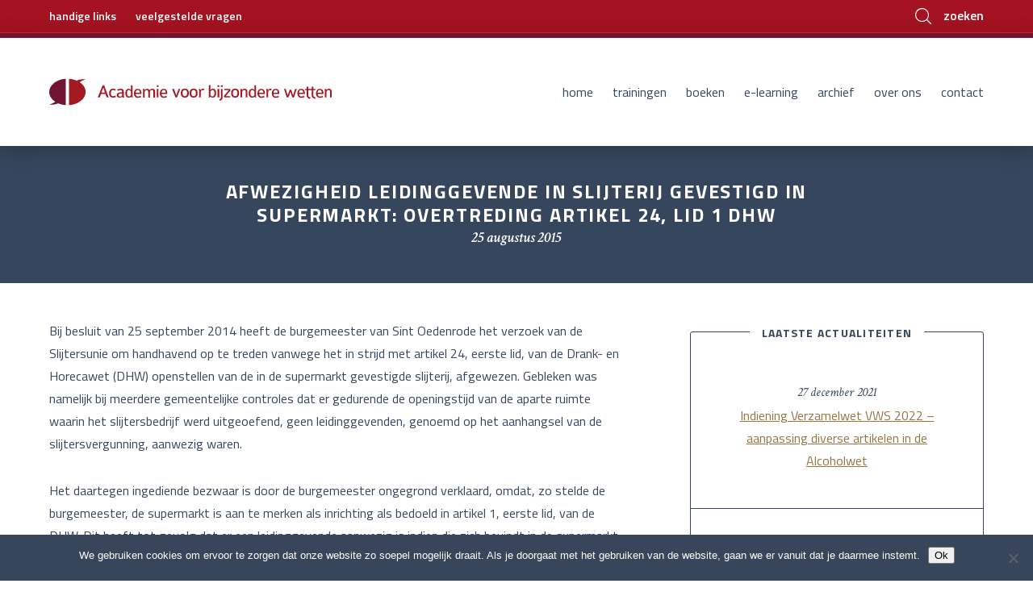

--- FILE ---
content_type: text/html; charset=UTF-8
request_url: https://academiebw.nl/afwezigheid-leidinggevende-in-slijterij-gevestigd-in-supermarkt-overtreding-artikel-24-lid-1-dhw/
body_size: 9835
content:
<!DOCTYPE HTML>
<!--[if IEMobile 7 ]><html class="no-js iem7" manifest="default.appcache?v=1"><![endif]-->
<!--[if lt IE 7 ]><html class="no-js ie6" lang="en"><![endif]-->
<!--[if IE 7 ]><html class="no-js ie7" lang="en"><![endif]-->
<!--[if IE 8 ]><html class="no-js ie8" lang="en"><![endif]-->
<!--[if (gte IE 9)|(gt IEMobile 7)|!(IEMobile)|!(IE)]><!-->
<html lang="nl-NL" ><!--<![endif]-->
<head>
    <meta charset="utf-8">
    <meta http-equiv="X-UA-Compatible" content="IE=edge,chrome=1">
    <meta name="viewport" content="width=device-width, minimum-scale=1.0, maximum-scale=1.0">
    <title>Academie voor Bijzondere Wetten - Afwezigheid leidinggevende in slijterij gevestigd in supermarkt: overtreding artikel 24, lid 1 DHW</title>
    <!--[if lt IE 9]>
    <script src="http://html5shim.googlecode.com/svn/trunk/html5.js"></script>
    <![endif]-->
    <meta name="description" content="
        Bij besluit van 25 september 2014 heeft de burgemeester van Sint Oedenrode het verzoek van de Slijtersunie om handhavend op te treden vanwege het in st">
    <meta name="keywords" content=", " />
    <meta name="author" content="admin">

    <meta property="og:rich_attachment" content="true" />
    <meta property="og:title" content="Academie voor Bijzondere Wetten - Afwezigheid leidinggevende in slijterij gevestigd in supermarkt: overtreding artikel 24, lid 1 DHW" />
    <meta property="og:site_name" content="Academie voor Bijzondere Wetten"/>
    <meta property="og:url" content="https://academiebw.nl/afwezigheid-leidinggevende-in-slijterij-gevestigd-in-supermarkt-overtreding-artikel-24-lid-1-dhw/" />
    <meta property="og:description" content="
        Bij besluit van 25 september 2014 heeft de burgemeester van Sint Oedenrode het verzoek van de Slijtersunie om handhavend op te treden vanwege het in st" />
    <meta property="og:image" content="" />
    <meta property="og:image:width" content="" />
    <meta property="og:image:height" content="" />
    <meta property="og:type" content="website" />

    <meta name="twitter:title" content="Academie voor Bijzondere Wetten - Afwezigheid leidinggevende in slijterij gevestigd in supermarkt: overtreding artikel 24, lid 1 DHW">
    <meta name="twitter:description" content="
        Bij besluit van 25 september 2014 heeft de burgemeester van Sint Oedenrode het verzoek van de Slijtersunie om handhavend op te treden vanwege het in st">
    <meta name="twitter:image:src" content="">

    <meta itemprop="name" content="Academie voor Bijzondere Wetten - Afwezigheid leidinggevende in slijterij gevestigd in supermarkt: overtreding artikel 24, lid 1 DHW">
    <meta itemprop="description" content="
        Bij besluit van 25 september 2014 heeft de burgemeester van Sint Oedenrode het verzoek van de Slijtersunie om handhavend op te treden vanwege het in st">
    <meta itemprop="image" content="">
    <meta http-equiv="x-ua-compatible" content="ie=edge">
        <!--<script>
      (function(i,s,o,g,r,a,m){i['GoogleAnalyticsObject']=r;i[r]=i[r]||function(){
      (i[r].q=i[r].q||[]).push(arguments)},i[r].l=1*new Date();a=s.createElement(o),
      m=s.getElementsByTagName(o)[0];a.async=1;a.src=g;m.parentNode.insertBefore(a,m)
      })(window,document,'script','//www.google-analytics.com/analytics.js','ga');

      ga('create', '', 'auto');
      ga('send', 'pageview');

    </script>-->

    <!-- Global site tag (gtag.js) - Google Analytics -->
    <script async src="https://www.googletagmanager.com/gtag/js?id=UA-27818161-1"></script>
    <script>
        window.dataLayer = window.dataLayer || [];
        function gtag(){dataLayer.push(arguments);}
        gtag('js', new Date());
        gtag('config', 'UA-27818161-1', { 'anonymize_ip': true });
    </script>

    <meta name='robots' content='max-image-preview:large' />
<link rel="alternate" type="application/rss+xml" title="Academie voor Bijzondere Wetten &raquo; feed" href="https://academiebw.nl/feed/" />
<link rel="alternate" type="application/rss+xml" title="Academie voor Bijzondere Wetten &raquo; reacties feed" href="https://academiebw.nl/comments/feed/" />
<link rel="alternate" type="application/rss+xml" title="Academie voor Bijzondere Wetten &raquo; Afwezigheid leidinggevende in slijterij gevestigd in supermarkt: overtreding artikel 24, lid 1 DHW reacties feed" href="https://academiebw.nl/afwezigheid-leidinggevende-in-slijterij-gevestigd-in-supermarkt-overtreding-artikel-24-lid-1-dhw/feed/" />
<link rel="alternate" title="oEmbed (JSON)" type="application/json+oembed" href="https://academiebw.nl/wp-json/oembed/1.0/embed?url=https%3A%2F%2Facademiebw.nl%2Fafwezigheid-leidinggevende-in-slijterij-gevestigd-in-supermarkt-overtreding-artikel-24-lid-1-dhw%2F" />
<link rel="alternate" title="oEmbed (XML)" type="text/xml+oembed" href="https://academiebw.nl/wp-json/oembed/1.0/embed?url=https%3A%2F%2Facademiebw.nl%2Fafwezigheid-leidinggevende-in-slijterij-gevestigd-in-supermarkt-overtreding-artikel-24-lid-1-dhw%2F&#038;format=xml" />
<style id='wp-img-auto-sizes-contain-inline-css' type='text/css'>
img:is([sizes=auto i],[sizes^="auto," i]){contain-intrinsic-size:3000px 1500px}
/*# sourceURL=wp-img-auto-sizes-contain-inline-css */
</style>
<link rel='stylesheet' id='wp-customer-reviews-3-frontend-css' href='https://academiebw.nl/wp-content/plugins/wp-customer-reviews/css/wp-customer-reviews.css?ver=3.7.7' type='text/css' media='all' />
<link rel='stylesheet' id='bootstrap_tab-css' href='https://academiebw.nl/wp-content/plugins/easy-responsive-tabs/assets/css/bootstrap_tab.min.css?ver=6.9' type='text/css' media='all' />
<link rel='stylesheet' id='bootstrap_dropdown-css' href='https://academiebw.nl/wp-content/plugins/easy-responsive-tabs/assets/css/bootstrap_dropdown.min.css?ver=6.9' type='text/css' media='all' />
<link rel='stylesheet' id='ert_tab_icon_css-css' href='https://academiebw.nl/wp-content/plugins/easy-responsive-tabs/assets/css/res_tab_icon.css?ver=6.9' type='text/css' media='all' />
<style id='wp-emoji-styles-inline-css' type='text/css'>

	img.wp-smiley, img.emoji {
		display: inline !important;
		border: none !important;
		box-shadow: none !important;
		height: 1em !important;
		width: 1em !important;
		margin: 0 0.07em !important;
		vertical-align: -0.1em !important;
		background: none !important;
		padding: 0 !important;
	}
/*# sourceURL=wp-emoji-styles-inline-css */
</style>
<link rel='stylesheet' id='cookie-notice-front-css' href='https://academiebw.nl/wp-content/plugins/cookie-notice/css/front.min.css?ver=2.5.11' type='text/css' media='all' />
<link rel='stylesheet' id='sm_add_styles-css' href='https://academiebw.nl/wp-content/plugins/sm_books/style.css?ver=6.9' type='text/css' media='all' />
<link rel='stylesheet' id='public_style-css' href='https://academiebw.nl/wp-content/themes/academiebw_2017/theme-public/base/style/style.css?ver=1.0.0' type='text/css' media='all' />
<script type="text/javascript" src="https://academiebw.nl/wp-includes/js/jquery/jquery.min.js?ver=3.7.1" id="jquery-core-js"></script>
<script type="text/javascript" src="https://academiebw.nl/wp-includes/js/jquery/jquery-migrate.min.js?ver=3.4.1" id="jquery-migrate-js"></script>
<script type="text/javascript" src="https://academiebw.nl/wp-content/plugins/wp-customer-reviews/js/wp-customer-reviews.js?ver=3.7.7" id="wp-customer-reviews-3-frontend-js"></script>
<script type="text/javascript" id="cookie-notice-front-js-before">
/* <![CDATA[ */
var cnArgs = {"ajaxUrl":"https:\/\/academiebw.nl\/wp-admin\/admin-ajax.php","nonce":"2d3b5f8fda","hideEffect":"fade","position":"bottom","onScroll":false,"onScrollOffset":100,"onClick":false,"cookieName":"cookie_notice_accepted","cookieTime":2592000,"cookieTimeRejected":2592000,"globalCookie":false,"redirection":false,"cache":false,"revokeCookies":false,"revokeCookiesOpt":"automatic"};

//# sourceURL=cookie-notice-front-js-before
/* ]]> */
</script>
<script type="text/javascript" src="https://academiebw.nl/wp-content/plugins/cookie-notice/js/front.min.js?ver=2.5.11" id="cookie-notice-front-js"></script>
<script type="text/javascript" src="https://academiebw.nl/wp-content/themes/academiebw_2017/theme-public/base/script/script.js?ver=1.0.0" id="public_script-js"></script>
<script type="text/javascript" src="https://academiebw.nl/wp-content/themes/academiebw_2017/theme-public/assets/script/vendors/svg4everybody/svg4everybody.min.js?ver=6.9" id="svg4everybody-js"></script>
<link rel="https://api.w.org/" href="https://academiebw.nl/wp-json/" /><link rel="alternate" title="JSON" type="application/json" href="https://academiebw.nl/wp-json/wp/v2/posts/4352" /><link rel="EditURI" type="application/rsd+xml" title="RSD" href="https://academiebw.nl/xmlrpc.php?rsd" />
<link rel='shortlink' href='https://academiebw.nl/?p=4352' />
<meta http-equiv="Content-type" content="text/html; charset=utf-8" /><link rel='canonical' href='https://academiebw.nl/afwezigheid-leidinggevende-in-slijterij-gevestigd-in-supermarkt-overtreding-artikel-24-lid-1-dhw/' />
    
    <script type="text/javascript">
        var ajaxurl = 'https://academiebw.nl/wp-admin/admin-ajax.php';
    </script>
<link rel="apple-touch-icon" sizes="180x180" href="/wp-content/uploads/fbrfg/apple-touch-icon.png?v=RyMMOQ6M3z">
<link rel="icon" type="image/png" sizes="32x32" href="/wp-content/uploads/fbrfg/favicon-32x32.png?v=RyMMOQ6M3z">
<link rel="icon" type="image/png" sizes="16x16" href="/wp-content/uploads/fbrfg/favicon-16x16.png?v=RyMMOQ6M3z">
<link rel="manifest" href="/wp-content/uploads/fbrfg/manifest.json?v=RyMMOQ6M3z">
<link rel="mask-icon" href="/wp-content/uploads/fbrfg/safari-pinned-tab.svg?v=RyMMOQ6M3z" color="#a51221">
<link rel="shortcut icon" href="/wp-content/uploads/fbrfg/favicon.ico?v=RyMMOQ6M3z">
<meta name="msapplication-config" content="/wp-content/uploads/fbrfg/browserconfig.xml?v=RyMMOQ6M3z">
<meta name="theme-color" content="#ffffff">		<style type="text/css" id="wp-custom-css">
			.parent-page-7769 #wpadminbar {
    display: none !important;
}

.content-latest__title p{
	color: #fff;
	padding: 0px 20px;
}
.content-latest__li:last-child p{
	margin-bottom:0px
}
.content-latest__li{
	margin-top:10px;
}
@media only screen and (min-width: 641px){
	html:not([dir=rtl]) .gform_legacy_markup_wrapper ul.gform_fields:not(.top_label) .clear-multi, html:not([dir=rtl]) .gform_legacy_markup_wrapper ul.gform_fields:not(.top_label) .gfield_description, html:not([dir=rtl]) .gform_legacy_markup_wrapper ul.gform_fields:not(.top_label) .ginput_container:not(.ginput_container_time):not(.ginput_container_date) {
			margin-left: 29%;
			width: 50% !important;
	}
}
.gform_wrapper input:not(input[type="radio"]):not(input[type="checkbox"]), .gform_wrapper textarea, .gform_select{
	width:100% !important;
}
.gform_wrapper input[type="radio"], .gform_wrapper input[type="checkbox"]{
	width:auto !important;
}
.content-training__datablock{
	z-index:normal;
}
.content #map{
	z-index:1;
}		</style>
		    </head>
<body class="wp-singular post-template-default single single-post postid-4352 single-format-standard wp-theme-academiebw_2017 computer isbot chrome post afwezigheid-leidinggevende-in-slijterij-gevestigd-in-supermarkt-overtreding-artikel-24-lid-1-dhw  cookies-not-set">
    <header class="header-site ">
    <div class="header-site__topbar container">
        <nav class="nav-secondary">
    <ul id="menu-secondary-navigation" class="nav-secondary__ul"><li id="menu-item-5498" class="menu-item menu-item-type-post_type menu-item-object-page menu-item-5498"><a href="https://academiebw.nl/handige-links/">handige links</a></li>
<li id="menu-item-6292" class="menu-item menu-item-type-post_type menu-item-object-page menu-item-6292"><a href="https://academiebw.nl/faq/">veelgestelde vragen</a></li>
</ul></nav>
        <span class="header-site__hamburger">
            <button class="hamburger hamburger--collapse" type="button">
              <span class="hamburger-box">
                <span class="hamburger-inner"></span>
              </span>
                <span class="hamburger-title">Menu</span>
            </button>
        </span>

        <span class="header-site__search">
            <div class="header-site__search-icons">
                <span class="header-site__search-open"><svg class="svg--icons--interface--search-dims "><use xlink:href="https://academiebw.nl/wp-content/themes/academiebw_2017/theme-public/assets/svg/svg-sprite.svg#icons--interface--search"></use></svg></span>
                <span class="header-site__search-close header-site__search-close--hidden"><svg class="svg--icons--interface--close-dims "><use xlink:href="https://academiebw.nl/wp-content/themes/academiebw_2017/theme-public/assets/svg/svg-sprite.svg#icons--interface--close"></use></svg></span>
            </div>
            <span class="header-site__search-text">zoeken</span>
            <div class="header-site__search-formcontainer">
                <form action="https://academiebw.nl/zoeken" method="get">
                    <input name="zoekterm" class="header-site__search-input header-site__search-input--desktop" placeholder="voer hier uw zoekopdracht in" value="">
                    <input name="zoekterm" class="header-site__search-input header-site__search-input--mobile" placeholder="zoek" value="">
                    <button type="submit" value="Submit"><svg class="svg--icons--interface--search-dims "><use xlink:href="https://academiebw.nl/wp-content/themes/academiebw_2017/theme-public/assets/svg/svg-sprite.svg#icons--interface--search"></use></svg></button>
                </form>
            </div>
        </span>
    </div>
    <nav class="nav-hamburger container">
	<ul id="menu-primary-navigation" class="nav-hamburger-ul--primary"><li id="menu-item-5330" class="menu-item menu-item-type-post_type menu-item-object-page menu-item-home menu-item-5330"><a href="https://academiebw.nl/">Home</a></li>
<li id="menu-item-7299" class="menu-item menu-item-type-post_type menu-item-object-page menu-item-7299"><a href="https://academiebw.nl/trainingen/">Trainingen</a></li>
<li id="menu-item-282" class="menu-item menu-item-type-post_type menu-item-object-page menu-item-282"><a href="https://academiebw.nl/boeken/">Boeken</a></li>
<li id="menu-item-5903" class="menu-item menu-item-type-post_type menu-item-object-page menu-item-5903"><a href="https://academiebw.nl/e-learning/">E-learning</a></li>
<li id="menu-item-5339" class="menu-item menu-item-type-post_type menu-item-object-page menu-item-5339"><a href="https://academiebw.nl/archief/">Archief</a></li>
<li id="menu-item-5338" class="menu-item menu-item-type-post_type menu-item-object-page menu-item-5338"><a href="https://academiebw.nl/over-ons/">Over ons</a></li>
<li id="menu-item-283" class="menu-item menu-item-type-post_type menu-item-object-page menu-item-283"><a href="https://academiebw.nl/contact/">Contact</a></li>
</ul>    <ul id="menu-secondary-navigation-hamburger" class="nav-hamburger-ul--secondary"><li id="menu-item-5490" class="menu-item menu-item-type-post_type menu-item-object-page menu-item-5490"><a href="https://academiebw.nl/handige-links/">handige links</a></li>
<li id="menu-item-6298" class="menu-item menu-item-type-post_type menu-item-object-page menu-item-6298"><a href="https://academiebw.nl/faq/">veelgestelde vragen</a></li>
</ul></nav>    <div id="header-site-pin" class="header-site__bottombar container">
        <a class="header-site__homelink" href="https://academiebw.nl/">
            <svg class="svg--icons--branding--logo-dims "><use xlink:href="https://academiebw.nl/wp-content/themes/academiebw_2017/theme-public/assets/svg/svg-sprite.svg#icons--branding--logo"></use></svg>        </a>
        <nav class="nav-primary">
	<ul id="menu-primary-navigation-1" class="nav-primary__ul"><li class="menu-item menu-item-type-post_type menu-item-object-page menu-item-home menu-item-5330"><a href="https://academiebw.nl/">Home</a></li>
<li class="menu-item menu-item-type-post_type menu-item-object-page menu-item-7299"><a href="https://academiebw.nl/trainingen/">Trainingen</a></li>
<li class="menu-item menu-item-type-post_type menu-item-object-page menu-item-282"><a href="https://academiebw.nl/boeken/">Boeken</a></li>
<li class="menu-item menu-item-type-post_type menu-item-object-page menu-item-5903"><a href="https://academiebw.nl/e-learning/">E-learning</a></li>
<li class="menu-item menu-item-type-post_type menu-item-object-page menu-item-5339"><a href="https://academiebw.nl/archief/">Archief</a></li>
<li class="menu-item menu-item-type-post_type menu-item-object-page menu-item-5338"><a href="https://academiebw.nl/over-ons/">Over ons</a></li>
<li class="menu-item menu-item-type-post_type menu-item-object-page menu-item-283"><a href="https://academiebw.nl/contact/">Contact</a></li>
</ul></nav>    </div>
</header>    <div class="layout-wrapper layout-default"><header id="header-default-pin" class='header header-default container'>
    <div class="header__title-container">
        <h1 class="header__title">Afwezigheid leidinggevende in slijterij gevestigd in supermarkt: overtreding artikel 24, lid 1 DHW</h1>
                <h3 class="header__byline">25 augustus 2015</h3>
        
    </div>
    </header><section class="content content-news container">
    <div class="content-news__main content__main">
        <div>
<article class="textBox news">
<p>Bij besluit van 25 september 2014 heeft de burgemeester van Sint Oedenrode het verzoek van de Slijtersunie om handhavend op te treden vanwege het in strijd met artikel 24, eerste lid, van de Drank- en Horecawet (DHW) openstellen van de in de supermarkt gevestigde slijterij, afgewezen. Gebleken was namelijk bij meerdere gemeentelijke controles dat er gedurende de openingstijd van de aparte ruimte waarin het slijtersbedrijf werd uitgeoefend, geen leidinggevenden, genoemd op het aanhangsel van de slijtersvergunning, aanwezig waren.</p>
<p>Het daartegen ingediende bezwaar is door de burgemeester ongegrond verklaard, omdat, zo stelde de burgemeester, de supermarkt is aan te merken als inrichting als bedoeld in artikel 1, eerste lid, van de DHW. Dit heeft tot gevolg dat er een leidinggevende aanwezig is indien die zich bevindt in de supermarkt dan wel de slijterslokaliteit. Er is daarom volgens verweerder geen sprake van een overtreding van artikel 24, eerste lid, de DHW.</p>
<p>De rechtbank moet in deze zaak oordelen of de inrichting slechts wordt gevormd door de slijterij, dan wel door de slijterij met supermarkt.</p>
<p>Naar het oordeel van de rechtbank is, <a href="http://echr.nl/onze-diensten/bekijk-faq/slijterij-supermarkt-aanwezigheid-leidinggevende/">zoals wij ook al eerder hebben toegelicht onder de F.A.Q’s.</a>,  het eerste het geval. Daartoe overweegt de rechtbank dat de inrichting naar de letter van de wet de lokaliteiten omvat waarin het slijtersbedrijf wordt uitgeoefend.</p>
<p>De slijtlokaliteit valt samen met de inrichting waarin het slijtersbedrijf wordt uitgeoefend, zoals artikel 1, eerste lid, van de DHW bepaalt. De supermarkt maakt geen onderdeel uit van de inrichting, maar dient te worden beschouwd als een andere besloten ruimte waarvan de slijtlokaliteit in dit geval deel uitmaakt. De rechtbank vindt steun voor dit standpunt in de slijtvergunning, die uitsluitend geldt voor de slijterij met een oppervlakte van 32 m².</p>
<p><em>Dat zou overigens ook niet anders kunnen omdat, voor zover de supermarktruimte zou toebehoren aan de slijtlokaliteit, feitelijk allerlei supermarktproducten worden verkocht in de slijterij. Dat zijn dan met name producten die niet staan opgesomd in het Besluit aanvulling omsluiting slijtersbedrijf en dat zou vervolgens leiden tot een overtreding van artikel 14, lid 1 Drank- en Horecawet.</em></p>
<p>Op grond van artikel 24, lid 1 DHW is het dus verboden de slijterij voor het publiek geopend te houden indien in die inrichting geen leidinggevende aanwezig is. Dat heeft de burgemeester miskend door zich op het standpunt te stellen dat niet alleen de slijterij, maar ook de supermarkt tot de inrichting behoort.</p>
<p>De rechtbank vernietigt het bestreden besluit en verklaart het beroep gegrond.</p>
<p>De burgemeester wordt opgedragen een nieuw besluit te nemen met inachtneming van hetgeen in deze uitspraak is overwogen.</p>
<p>Klik<strong> <a href="http://uitspraken.rechtspraak.nl/inziendocument?id=ECLI:NL:RBOBR:2015:4940&amp;keyword=slijterij">hier </a></strong>voor de uitspraak.</p>
<div class="addtoany_share_save_container addtoany_content_bottom">
<div class="a2a_kit addtoany_list a2a_target" id="wpa2a_6"><a class="a2a_button_facebook" href="http://www.addtoany.com/add_to/facebook?linkurl=http%3A%2F%2Fechr.nl%2Funcategorized%2Fafwezigheid-leidinggevende-in-slijterij-gevestigd-in-supermarkt-overtreding-artikel-24-lid-1-dhw%2F&amp;linkname=Afwezigheid%20leidinggevende%20in%20slijterij%20gevestigd%20in%20supermarkt%3A%20overtreding%20artikel%2024%2C%20lid%201%20DHW" title="Facebook" rel="nofollow" target="_blank"><img decoding="async" src="http://echr.nl/wp-content/plugins/add-to-any/icons/facebook.png" width="16" height="16" alt="Facebook" /></a><a class="a2a_button_facebook_like addtoany_special_service" /><a class="a2a_button_twitter" href="http://www.addtoany.com/add_to/twitter?linkurl=http%3A%2F%2Fechr.nl%2Funcategorized%2Fafwezigheid-leidinggevende-in-slijterij-gevestigd-in-supermarkt-overtreding-artikel-24-lid-1-dhw%2F&amp;linkname=Afwezigheid%20leidinggevende%20in%20slijterij%20gevestigd%20in%20supermarkt%3A%20overtreding%20artikel%2024%2C%20lid%201%20DHW" title="Twitter" rel="nofollow" target="_blank"><img decoding="async" src="http://echr.nl/wp-content/plugins/add-to-any/icons/twitter.png" width="16" height="16" alt="Twitter" /></a><a class="a2a_button_twitter_tweet addtoany_special_service" /><a class="a2a_button_google_plus" href="http://www.addtoany.com/add_to/google_plus?linkurl=http%3A%2F%2Fechr.nl%2Funcategorized%2Fafwezigheid-leidinggevende-in-slijterij-gevestigd-in-supermarkt-overtreding-artikel-24-lid-1-dhw%2F&amp;linkname=Afwezigheid%20leidinggevende%20in%20slijterij%20gevestigd%20in%20supermarkt%3A%20overtreding%20artikel%2024%2C%20lid%201%20DHW" title="Google+" rel="nofollow" target="_blank"><img decoding="async" src="http://echr.nl/wp-content/plugins/add-to-any/icons/google_plus.png" width="16" height="16" alt="Google+" /></a><a class="a2a_button_google_plus_share addtoany_special_service" /><a class="a2a_button_linkedin" href="http://www.addtoany.com/add_to/linkedin?linkurl=http%3A%2F%2Fechr.nl%2Funcategorized%2Fafwezigheid-leidinggevende-in-slijterij-gevestigd-in-supermarkt-overtreding-artikel-24-lid-1-dhw%2F&amp;linkname=Afwezigheid%20leidinggevende%20in%20slijterij%20gevestigd%20in%20supermarkt%3A%20overtreding%20artikel%2024%2C%20lid%201%20DHW" title="LinkedIn" rel="nofollow" target="_blank"><img loading="lazy" decoding="async" src="http://echr.nl/wp-content/plugins/add-to-any/icons/linkedin.png" width="16" height="16" alt="LinkedIn" /></a><a class="a2a_button_email" href="http://www.addtoany.com/add_to/email?linkurl=http%3A%2F%2Fechr.nl%2Funcategorized%2Fafwezigheid-leidinggevende-in-slijterij-gevestigd-in-supermarkt-overtreding-artikel-24-lid-1-dhw%2F&amp;linkname=Afwezigheid%20leidinggevende%20in%20slijterij%20gevestigd%20in%20supermarkt%3A%20overtreding%20artikel%2024%2C%20lid%201%20DHW" title="Email" rel="nofollow" target="_blank"><img loading="lazy" decoding="async" src="http://echr.nl/wp-content/plugins/add-to-any/icons/email.png" width="16" height="16" alt="Email" /></a></div>
</div>
<p><!-- This site converts visitors into subscribers and customers with the OptinMonster WordPress plugin v2.1.1 - http://optinmonster.com/ --></p>
<div id="om-pzeuntkccz-post" class="optin-monster-overlay"></div>
<p><!--[if lte IE 9]&gt;var om_ie_browser = true;&lt;![endif]--><!-- / OptinMonster WordPress plugin. --></article>
</div>
    </div>
    <div class="content-news__sidebar content__sidebar content__sidebar">
                <div class="content__sidebar__section content__sidebar__section-news">
        <header class="content-news__sidebar-header content__sidebar-header">
            <h6 class="content-news__sidebar-title">Laatste Actualiteiten</h6>
        </header>
        
		
		
		<ul>
											<li>
					<a href="https://academiebw.nl/indiening-verzamelwet-vws-2022-aanpassing-diverse-artikelen-in-de-alcoholwet/">Indiening Verzamelwet VWS 2022 &#8211; aanpassing diverse artikelen in de Alcoholwet</a>
											<span class="post-date">27 december 2021</span>
									</li>
											<li>
					<a href="https://academiebw.nl/7360-2-2/">Onderzoek naar nieuwe &#8216;dagleidinggevende&#8217; Alcoholwet afgerond</a>
											<span class="post-date">7 december 2021</span>
									</li>
											<li>
					<a href="https://academiebw.nl/trainingen-en-opleidingen-vanaf-1-september-2020-2/">Trainingen, opleidingen en covid-19-maatregelen</a>
											<span class="post-date">1 oktober 2021</span>
									</li>
											<li>
					<a href="https://academiebw.nl/wijziging-tijdelijke-regeling-maatregelen-covid-19-ventilatienormen-horecalokaliteit/">Wijziging Tijdelijke regeling maatregelen covid-19 &#8211; Ventilatienormen horecalokaliteit</a>
											<span class="post-date">8 augustus 2021</span>
									</li>
											<li>
					<a href="https://academiebw.nl/alcoholwet-treedt-in-werking-per-1-juli-2021/">Alcoholwet treedt in werking per 1 juli 2021</a>
											<span class="post-date">15 juni 2021</span>
									</li>
					</ul>

		        <footer class="content-news__sidebar-footer">
            <a href="https://academiebw.nl/afwezigheid-leidinggevende-in-slijterij-gevestigd-in-supermarkt-overtreding-artikel-24-lid-1-dhw/" id=""  class="button-text " target="_self">bekijk alle actualiteiten<span class="button-text__icon"><svg class="svg--icons--interface--arrow-right-dims "><use xlink:href="https://academiebw.nl/wp-content/themes/academiebw_2017/theme-public/assets/svg/svg-sprite.svg#icons--interface--arrow-right"></use></svg></span></a>        </footer>
        </div>
    </div>
</section>
<section class="pagination-nextprev container">
    <span class="pagination-nextprev__left"><a href="https://academiebw.nl/wrp-van-der-steur-veiligheid-en-justitie-schrapt-voorgenomen-strafbaarstelling-prostituees-beneden-de-21-jaar-2/" rel="prev">< vorig nieuwsbericht</a></span>
    <span class="pagination-nextprev__right"><a href="https://academiebw.nl/uitspraak-abrvs-26-08-2015-buiten-behandeling-stellen-aanvraag-dh-vergunning/" rel="next">volgend nieuwsbericht ></a></span>
</section>
	</div>
	<footer class="footer-site">
    <div class="footer-site__topbar container">
        <div class="footer-site__column split-3">
            <header class="footer-site__column-header">
                <h6>
                    contact                </h6>
            </header>
            <div class="footer-site__column-content split-container">
                <div class="split-2 footer-site__column-content__left">
                                                <div>
                                <span class="footer-site__label split-left">telefoon</span>
                                <span class="footer-site__info  split-right"><p>06 51 91 31 42</p>
</span>
                            </div>
                                                        <div>
                                <span class="footer-site__label split-left">secretariaat</span>
                                <span class="footer-site__info  split-right"><p>Astrid Tusveld</p>
</span>
                            </div>
                                            </div>
                <div class="split-2 footer-site__column-content__right">
                                                <div>
                                <span class="footer-site__label split-left">e-mail</span>
                                <span class="footer-site__info split-right"><p><a href="mailto:info@academiebw.nl">info@academiebw.nl</a></p>
</span>
                            </div>
                                                        <div>
                                <span class="footer-site__label split-left">kantoor</span>
                                <span class="footer-site__info split-right"><p>Houtvaartpad 12<br />
2014 AP Haarlem</p>
</span>
                            </div>
                                            </div>
            </div>
            <footer class="footer-site__column-footer">
                <a href="https://academiebw.nl/contact/" id=""  class="button-text " target="_self">contact opnemen<span class="button-text__icon"><svg class="svg--icons--interface--arrow-right-dims "><use xlink:href="https://academiebw.nl/wp-content/themes/academiebw_2017/theme-public/assets/svg/svg-sprite.svg#icons--interface--arrow-right"></use></svg></span></a>            </footer>
        </div>
        <div class="footer-site__column split-3">
            <header class="footer-site__column-header">
                <h6>
                    nieuwsbrief                </h6>
            </header>
            <script>(function() {
	window.mc4wp = window.mc4wp || {
		listeners: [],
		forms: {
			on: function(evt, cb) {
				window.mc4wp.listeners.push(
					{
						event   : evt,
						callback: cb
					}
				);
			}
		}
	}
})();
</script><!-- Mailchimp for WordPress v4.10.9 - https://wordpress.org/plugins/mailchimp-for-wp/ --><form id="mc4wp-form-1" class="mc4wp-form mc4wp-form-4734" method="post" data-id="4734" data-name="Nieuwsbrief" ><div class="mc4wp-form-fields"><div class="footer-site__column-content footer-site__column-content--mailchimp">
  <div class="split-container">
    <input type="text" name="FNAME" placeholder="Uw voornaam" class="footer-site__column-content__left footer-site__column-content-split">
    <input type="text" name="LNAME" placeholder="Uw achternaam" class="footer-site__column-content__right footer-site__column-content-split">  
  </div>
  <br>
  <div class="split-container">
      <input type="email" name="EMAIL" placeholder="Uw e-mailadres" required class="full"/>
  </div>
</div>
<footer class="footer-site__column-footer">
  <button type="submit" class="button-text">
    inschrijven
    <span class="button-text__icon">
      <svg class="svg--icons--interface--arrow-right-dims">
        <use xlink:href="/wp-content/themes/academiebw_2017/theme-public/assets/svg/svg-sprite.svg#icons--interface--arrow-right"></use>
      </svg>
    </span>
  </button>
</footer></div><label style="display: none !important;">Laat dit veld leeg als je een mens bent: <input type="text" name="_mc4wp_honeypot" value="" tabindex="-1" autocomplete="off" /></label><input type="hidden" name="_mc4wp_timestamp" value="1769903760" /><input type="hidden" name="_mc4wp_form_id" value="4734" /><input type="hidden" name="_mc4wp_form_element_id" value="mc4wp-form-1" /><div class="mc4wp-response"></div></form><!-- / Mailchimp for WordPress Plugin -->        </div>
        <div class="footer-site__column split-3">
            <header class="footer-site__column-header">
                <h6>
                                    </h6>
            </header>
            <div class="footer-site__column-content split-container">
                <a href="">
<!--                    <img src="--><!--">-->
                                    </a>
            </div>
            <footer class="footer-site__column-footer">
                <a href="" id=""  class="button-text " target="_blank">bezoek website<span class="button-text__icon"><svg class="svg--icons--interface--arrow-right-dims "><use xlink:href="https://academiebw.nl/wp-content/themes/academiebw_2017/theme-public/assets/svg/svg-sprite.svg#icons--interface--arrow-right"></use></svg></span></a>            </footer>
        </div>
    </div>
    <div class="footer-site__bottombar container">
        <span class="footer-site__colofon footer-site__colofon--left">
            &copy;2026 Academie voor Bijzondere Wetten<nav class="nav-footer">
    <ul id="menu-footer-navigation" class="nav-footer__ul"><li id="menu-item-5358" class="menu-item menu-item-type-post_type menu-item-object-page menu-item-5358"><a href="https://academiebw.nl/algemene-voorwaarden/">Algemene voorwaarden</a></li>
<li id="menu-item-5357" class="menu-item menu-item-type-post_type menu-item-object-page menu-item-5357"><a href="https://academiebw.nl/klachtenprocedure/">Klachtenprocedure</a></li>
<li id="menu-item-6784" class="menu-item menu-item-type-custom menu-item-object-custom menu-item-6784"><a target="_blank" href="https://academiebw.nl/privacyreglement.pdf">Privacyreglement</a></li>
</ul></nav>        </span>
        <span class="footer-site__colofon footer-site__colofon--right">
            website door <a href="https://www.rocktheweb.nl" target="_blank" rel="noopener">Rock the Web</a>
        </span>
    </span>
</footer><script type="speculationrules">
{"prefetch":[{"source":"document","where":{"and":[{"href_matches":"/*"},{"not":{"href_matches":["/wp-*.php","/wp-admin/*","/wp-content/uploads/*","/wp-content/*","/wp-content/plugins/*","/wp-content/themes/academiebw_2017/*","/*\\?(.+)"]}},{"not":{"selector_matches":"a[rel~=\"nofollow\"]"}},{"not":{"selector_matches":".no-prefetch, .no-prefetch a"}}]},"eagerness":"conservative"}]}
</script>
<script>(function() {function maybePrefixUrlField () {
  const value = this.value.trim()
  if (value !== '' && value.indexOf('http') !== 0) {
    this.value = 'http://' + value
  }
}

const urlFields = document.querySelectorAll('.mc4wp-form input[type="url"]')
for (let j = 0; j < urlFields.length; j++) {
  urlFields[j].addEventListener('blur', maybePrefixUrlField)
}
})();</script>        <script type="text/javascript">
            /* <![CDATA[ */
           document.querySelectorAll("ul.nav-menu").forEach(
               ulist => { 
                    if (ulist.querySelectorAll("li").length == 0) {
                        ulist.style.display = "none";

                                            } 
                }
           );
            /* ]]> */
        </script>
        <script type="text/javascript" src="https://academiebw.nl/wp-includes/js/jquery/ui/effect.min.js?ver=1.13.3" id="jquery-effects-core-js"></script>
<script type="text/javascript" src="https://academiebw.nl/wp-includes/js/jquery/ui/core.min.js?ver=1.13.3" id="jquery-ui-core-js"></script>
<script type="text/javascript" src="https://academiebw.nl/wp-includes/js/jquery/ui/accordion.min.js?ver=1.13.3" id="jquery-ui-accordion-js"></script>
<script type="text/javascript" src="https://academiebw.nl/wp-includes/js/jquery/ui/menu.min.js?ver=1.13.3" id="jquery-ui-menu-js"></script>
<script type="text/javascript" src="https://academiebw.nl/wp-includes/js/jquery/ui/selectmenu.min.js?ver=1.13.3" id="jquery-ui-selectmenu-js"></script>
<script type="text/javascript" src="https://academiebw.nl/wp-content/plugins/easy-responsive-tabs/assets/js/bootstrap-dropdown.js?ver=3.1" id="bootstrap_dropdown-js"></script>
<script type="text/javascript" src="https://academiebw.nl/wp-content/plugins/easy-responsive-tabs/assets/js/bootstrap-tab.js?ver=3.1" id="bootstrap_tab-js"></script>
<script type="text/javascript" src="https://academiebw.nl/wp-content/plugins/easy-responsive-tabs/assets/js/bootstrap-tabdrop.js?ver=3.1" id="ert_tab_js-js"></script>
<script type="text/javascript" src="https://academiebw.nl/wp-content/plugins/easy-responsive-tabs/assets/js/ert_js.php?ver=3.1" id="ert_js-js"></script>
<script type="text/javascript" defer src="https://academiebw.nl/wp-content/plugins/mailchimp-for-wp/assets/js/forms.js?ver=4.10.9" id="mc4wp-forms-api-js"></script>
<script id="wp-emoji-settings" type="application/json">
{"baseUrl":"https://s.w.org/images/core/emoji/17.0.2/72x72/","ext":".png","svgUrl":"https://s.w.org/images/core/emoji/17.0.2/svg/","svgExt":".svg","source":{"concatemoji":"https://academiebw.nl/wp-includes/js/wp-emoji-release.min.js?ver=6.9"}}
</script>
<script type="module">
/* <![CDATA[ */
/*! This file is auto-generated */
const a=JSON.parse(document.getElementById("wp-emoji-settings").textContent),o=(window._wpemojiSettings=a,"wpEmojiSettingsSupports"),s=["flag","emoji"];function i(e){try{var t={supportTests:e,timestamp:(new Date).valueOf()};sessionStorage.setItem(o,JSON.stringify(t))}catch(e){}}function c(e,t,n){e.clearRect(0,0,e.canvas.width,e.canvas.height),e.fillText(t,0,0);t=new Uint32Array(e.getImageData(0,0,e.canvas.width,e.canvas.height).data);e.clearRect(0,0,e.canvas.width,e.canvas.height),e.fillText(n,0,0);const a=new Uint32Array(e.getImageData(0,0,e.canvas.width,e.canvas.height).data);return t.every((e,t)=>e===a[t])}function p(e,t){e.clearRect(0,0,e.canvas.width,e.canvas.height),e.fillText(t,0,0);var n=e.getImageData(16,16,1,1);for(let e=0;e<n.data.length;e++)if(0!==n.data[e])return!1;return!0}function u(e,t,n,a){switch(t){case"flag":return n(e,"\ud83c\udff3\ufe0f\u200d\u26a7\ufe0f","\ud83c\udff3\ufe0f\u200b\u26a7\ufe0f")?!1:!n(e,"\ud83c\udde8\ud83c\uddf6","\ud83c\udde8\u200b\ud83c\uddf6")&&!n(e,"\ud83c\udff4\udb40\udc67\udb40\udc62\udb40\udc65\udb40\udc6e\udb40\udc67\udb40\udc7f","\ud83c\udff4\u200b\udb40\udc67\u200b\udb40\udc62\u200b\udb40\udc65\u200b\udb40\udc6e\u200b\udb40\udc67\u200b\udb40\udc7f");case"emoji":return!a(e,"\ud83e\u1fac8")}return!1}function f(e,t,n,a){let r;const o=(r="undefined"!=typeof WorkerGlobalScope&&self instanceof WorkerGlobalScope?new OffscreenCanvas(300,150):document.createElement("canvas")).getContext("2d",{willReadFrequently:!0}),s=(o.textBaseline="top",o.font="600 32px Arial",{});return e.forEach(e=>{s[e]=t(o,e,n,a)}),s}function r(e){var t=document.createElement("script");t.src=e,t.defer=!0,document.head.appendChild(t)}a.supports={everything:!0,everythingExceptFlag:!0},new Promise(t=>{let n=function(){try{var e=JSON.parse(sessionStorage.getItem(o));if("object"==typeof e&&"number"==typeof e.timestamp&&(new Date).valueOf()<e.timestamp+604800&&"object"==typeof e.supportTests)return e.supportTests}catch(e){}return null}();if(!n){if("undefined"!=typeof Worker&&"undefined"!=typeof OffscreenCanvas&&"undefined"!=typeof URL&&URL.createObjectURL&&"undefined"!=typeof Blob)try{var e="postMessage("+f.toString()+"("+[JSON.stringify(s),u.toString(),c.toString(),p.toString()].join(",")+"));",a=new Blob([e],{type:"text/javascript"});const r=new Worker(URL.createObjectURL(a),{name:"wpTestEmojiSupports"});return void(r.onmessage=e=>{i(n=e.data),r.terminate(),t(n)})}catch(e){}i(n=f(s,u,c,p))}t(n)}).then(e=>{for(const n in e)a.supports[n]=e[n],a.supports.everything=a.supports.everything&&a.supports[n],"flag"!==n&&(a.supports.everythingExceptFlag=a.supports.everythingExceptFlag&&a.supports[n]);var t;a.supports.everythingExceptFlag=a.supports.everythingExceptFlag&&!a.supports.flag,a.supports.everything||((t=a.source||{}).concatemoji?r(t.concatemoji):t.wpemoji&&t.twemoji&&(r(t.twemoji),r(t.wpemoji)))});
//# sourceURL=https://academiebw.nl/wp-includes/js/wp-emoji-loader.min.js
/* ]]> */
</script>

		<!-- Cookie Notice plugin v2.5.11 by Hu-manity.co https://hu-manity.co/ -->
		<div id="cookie-notice" role="dialog" class="cookie-notice-hidden cookie-revoke-hidden cn-position-bottom" aria-label="Cookie Notice" style="background-color: rgba(55,70,90,1);"><div class="cookie-notice-container" style="color: #fff"><span id="cn-notice-text" class="cn-text-container">We gebruiken cookies om ervoor te zorgen dat onze website zo soepel mogelijk draait. Als je doorgaat met het gebruiken van de website, gaan we er vanuit dat je daarmee instemt.</span><span id="cn-notice-buttons" class="cn-buttons-container"><button id="cn-accept-cookie" data-cookie-set="accept" class="cn-set-cookie cn-button cn-button-custom button" aria-label="Ok">Ok</button></span><button type="button" id="cn-close-notice" data-cookie-set="accept" class="cn-close-icon" aria-label="Nee"></button></div>
			
		</div>
		<!-- / Cookie Notice plugin --></body>
</html>

--- FILE ---
content_type: text/css
request_url: https://academiebw.nl/wp-content/plugins/sm_books/style.css?ver=6.9
body_size: 264
content:
.sm_holder {
	padding:0px;
	border-bottom: 5px solid #cf003e;
	width: 900px;
}
div.shelf {
	background-image:url(shelf_bg.jpg);
	display: block;
}
.shelf div.innerDiv {
	padding:0px 34px;
	width:90%;
}
.shelf .books img {
	margin-right:10px;
	padding-top: 15px;
	margin-bottom: 0px;
}
div#sm_book_1.innerDiv a {
	border-bottom: none;
}
span.old_price {
	color: #E53B2C;
	text-decoration: line-through;
}
.sm_book_tbl {
	margin:0px 20px 0px 0px !important;
	width:100%;
	background-color:#f3f3f3;
	border:1px solid #e5e5e5
}
.sm_book_tbl td.title {
	height:28px;
	width:70%;
	padding-left:20px;
	padding-right:20px;
	color:#999;
	padding-top: 10px !important;
	font-weight: bold;
}
.sm_book_tbl td.cart {
	padding:10px 20px;
	color:#999;
}


--- FILE ---
content_type: text/css
request_url: https://academiebw.nl/wp-content/themes/academiebw_2017/theme-public/base/style/style.css?ver=1.0.0
body_size: 15813
content:
@import url("https://fonts.googleapis.com/css?family=Crimson+Text:400i,600i|Titillium+Web:300,400,400i,600,700");html,body,div,span,object,iframe,h1,h2,h3,h4,h5,h6,.gsection_title,p,blockquote,pre,abbr,address,cite,code,del,dfn,em,img,ins,kbd,q,samp,small,strong,sub,sup,var,b,i,dl,dt,dd,ol,ul,li,fieldset,form,label,legend,table,caption,tbody,tfoot,thead,tr,th,td,article,aside,canvas,details,figcaption,figure,footer,header,hgroup,menu,nav,section,summary,time,mark,audio,video{margin:0;padding:0;border:0;outline:0;vertical-align:baseline;background:transparent}article,aside,details,figcaption,figure,footer,header,hgroup,nav,section{display:block}audio,canvas,video{display:inline-block;zoom:1}audio:not([controls]),[hidden]{display:none}html{overflow-y:scroll}body{margin:0;position:relative}h1,h2,h3,h4,h5,h6,.gsection_title{font-weight:normal}a{color:blue;outline:0}li{list-style-position:inside}abbr[title]{border-bottom:none}b,strong{font-weight:700}i,em,dfn{font-style:italic}hr{display:block;height:1px;border:0;border-top:1px solid #ccc;margin:1em 0;padding:0}ins{background:#ff9;color:#000;text-decoration:none}mark{background:#ff0;color:#000;font-style:italic;font-weight:bold}pre,code,kbd,samp{font-family:monospace, monospace;_font-family:'courier new', monospace}pre{white-space:pre;white-space:pre-wrap;word-wrap:break-word}q{quotes:none}q:before,q:after{content:"";content:none}small{font-size:85%}sub{font-size:75%;line-height:0;position:relative;vertical-align:baseline}sup{font-size:75%;line-height:0;position:relative;vertical-align:baseline;top:-0.5em}sub{bottom:-0.25em}img{border:0;-ms-interpolation-mode:bicubic;vertical-align:middle}label{cursor:pointer}input,select,textarea{font-size:100%;margin:0;vertical-align:baseline;*vertical-align:middle}button,input{line-height:normal}button{cursor:pointer;-webkit-appearance:button}input[type="button"],input[type="reset"],input[type="submit"]{cursor:pointer;-webkit-appearance:button}input[type="checkbox"],input[type="radio"]{box-sizing:border-box}input[type="search"]{-webkit-appearance:textfield;box-sizing:content-box}input[type="search"]::-webkit-search-decoration{-webkit-appearance:none}button::-moz-focus-inner,input::-moz-focus-inner{border:0;padding:0}input,button:focus{outline:0}textarea{overflow:auto;vertical-align:top;resize:vertical}table{border-collapse:collapse;border-spacing:0}td{vertical-align:top}input,textarea{border-radius:0}input::-moz-focus-inner,a,*:focus{outline:none}svg{overflow:visible}.gform_wrapper br{display:none}html,body{height:100%}*,html{box-sizing:border-box !important}@media screen and (-ms-high-contrast: active), screen and (-ms-high-contrast: none){html{overflow-x:hidden}}body.development::before{content:"mobile";position:fixed;color:black;background:white;display:block;bottom:20px;z-index:999}@media only screen and (min-width: 481px) and (max-width: 779px){body.development::before{content:"tablet-s"}}@media only screen and (min-width: 780px) and (max-width: 879px){body.development::before{content:"tablet-m"}}@media only screen and (min-width: 880px) and (max-width: 1024px){body.development::before{content:"tablet-l"}}@media only screen and (min-width: 1025px) and (max-width: 1280px){body.development::before{content:"desktop-xs"}}@media only screen and (min-width: 1281px) and (max-width: 1440px){body.development::before{content:"desktop-s"}}@media only screen and (min-width: 1441px) and (max-width: 1920px){body.development::before{content:"desktop-m"}}@media only screen and (min-width: 1921px) and (max-width: 2400px){body.development::before{content:"desktop-l"}}@media only screen and (min-width: 2401px){body.development::before{content:"desktop-xl"}}.layout-wrapper{width:100%;position:relative}.container,.container--abw{max-width:100%;margin-left:auto;margin-right:auto;position:relative;display:block;-webkit-justify-content:space-between;-ms-flex-pack:justify;justify-content:space-between;padding-left:3.47222%;padding-right:3.47222%}.container:after,.container--abw:after{content:" ";display:block;clear:both}@media only screen and (min-width: 1441px) and (max-width: 1920px){.container,.container--abw{padding-left:5.55556%;padding-right:5.55556%}}@media only screen and (min-width: 1921px) and (max-width: 2400px){.container,.container--abw{padding-left:13.88889%;padding-right:13.88889%}}@media only screen and (min-width: 2401px){.container,.container--abw{padding-left:13.88889%;padding-right:13.88889%}}.split-container{width:100%;position:relative}.split-left{position:relative;width:97.22222%;float:left;margin-left:1.38889%;margin-right:1.38889%}@media only screen and (min-width: 780px){.split-left{width:30.55556%;float:left;margin-left:1.38889%;margin-right:1.38889%}}.split-right{position:relative;width:97.22222%;float:left;margin-left:1.38889%;margin-right:1.38889%}@media only screen and (min-width: 780px){.split-right{width:63.88889%;float:left;margin-left:1.38889%;margin-right:1.38889%}}.full{width:97.22222%;float:left;margin-left:1.38889%;margin-right:1.38889%}.split-1{width:97.22222%;float:left;margin-left:1.38889%;margin-right:1.38889%;margin-bottom:65px}@media only screen and (min-width: 1025px){.split-1{width:97.22222%;float:left;margin-left:1.38889%;margin-right:1.38889%;margin-bottom:0}}.split-2{width:97.22222%;float:left;margin-left:1.38889%;margin-right:1.38889%;margin-bottom:65px}@media only screen and (min-width: 1025px){.split-2{width:47.22222%;float:left;margin-left:1.38889%;margin-right:1.38889%;margin-bottom:0}}.split-3{width:97.22222%;float:left;margin-left:1.38889%;margin-right:1.38889%;margin-bottom:65px}@media only screen and (min-width: 1025px){.split-3{width:30.55556%;float:left;margin-left:1.38889%;margin-right:1.38889%;margin-bottom:0}}.content__main{position:relative;width:97.22222%;float:left;margin-left:1.38889%;margin-right:1.38889%}@media only screen and (min-width: 880px) and (max-width: 1024px){.content__main{width:51.38889%;float:left;margin-left:1.38889%;margin-right:1.38889%}}@media only screen and (min-width: 1025px){.content__main{width:59.72222%;float:left;margin-left:1.38889%;margin-right:1.38889%}}.content__sidebar{position:relative;margin-top:65px;width:97.22222%;float:left;margin-left:1.38889%;margin-right:1.38889%}@media only screen and (min-width: 880px) and (max-width: 1024px){.content__sidebar{width:34.72222%;float:left;margin-left:1.38889%;margin-right:1.38889%;margin-left:5.55556%;margin-top:0;margin-bottom:65px}}@media only screen and (min-width: 1025px){.content__sidebar{width:30.55556%;float:left;margin-left:1.38889%;margin-right:1.38889%;margin-left:5.55556%;margin-top:0;margin-bottom:65px}}.content__sidebar-header{width:100%;text-align:left}.content__sidebar-header h6,.content__sidebar-header .gsection_title{color:#9b9b9b;font-size:1.4rem;font-weight:700;letter-spacing:0.125rem;background-color:#fff;text-transform:uppercase;display:inline-block;margin-bottom:30px}body.development::before{content:"mobile";position:fixed;color:black;background:white;display:block;bottom:20px;z-index:9999}@media only screen and (min-width: 481px) and (max-width: 779px){body.development::before{content:"tablet-s"}}@media only screen and (min-width: 780px) and (max-width: 879px){body.development::before{content:"tablet-m"}}@media only screen and (min-width: 880px) and (max-width: 1024px){body.development::before{content:"tablet-l"}}@media only screen and (min-width: 1025px) and (max-width: 1280px){body.development::before{content:"desktop-xs"}}@media only screen and (min-width: 1281px) and (max-width: 1440px){body.development::before{content:"desktop-s"}}@media only screen and (min-width: 1441px) and (max-width: 1920px){body.development::before{content:"desktop-m"}}@media only screen and (min-width: 1921px) and (max-width: 2400px){body.development::before{content:"desktop-l"}}@media only screen and (min-width: 2401px){body.development::before{content:"desktop-xl"}}html{font-family:'Titillium Web', sans-serif !important;-webkit-font-smoothing:antialiased !important;-moz-osx-font-smoothing:grayscale;font-style:normal;font-size:62.5%;color:#36465C}body{font-family:'Titillium Web', sans-serif !important;-webkit-font-smoothing:antialiased !important;-moz-osx-font-smoothing:grayscale;font-style:normal;color:#36465C;font-size:1.6rem;font-weight:400;line-height:2.8rem;margin-bottom:2.7rem}h1{font-family:'Titillium Web', sans-serif !important;-webkit-font-smoothing:antialiased !important;-moz-osx-font-smoothing:grayscale;font-style:normal;font-weight:700;color:#711432;font-size:6.5rem;line-height:7.5rem}.heading,h2{font-family:'Titillium Web', sans-serif !important;-webkit-font-smoothing:antialiased !important;-moz-osx-font-smoothing:grayscale;font-style:normal;font-weight:600;color:#711432;font-size:3.6rem;line-height:4.6rem}.woocommerce .heading,.woocommerce h2{color:#a51221;font-size:2.6rem;line-height:2.6rem;margin-bottom:15px}.heading--smaller,h3{font-family:'Titillium Web', sans-serif !important;-webkit-font-smoothing:antialiased !important;-moz-osx-font-smoothing:grayscale;font-style:normal;font-weight:700;color:#711432;font-size:3.3rem;line-height:4.3rem}.woocommerce .heading--smaller,.woocommerce h3{color:#a51221;font-size:2.4rem;line-height:2.4rem;margin-bottom:15px}h4{font-family:'Crimson Text', serif !important;-webkit-font-smoothing:antialiased !important;-moz-osx-font-smoothing:grayscale;font-style:italic;color:#36465C;font-size:2.9rem;line-height:3.9rem;font-weight:600}h5{font-family:'Titillium Web', sans-serif !important;-webkit-font-smoothing:antialiased !important;-moz-osx-font-smoothing:grayscale;font-style:normal;color:#fff;font-size:2.2rem;line-height:2.3rem;font-weight:300}h6,.gsection_title{font-family:'Titillium Web', sans-serif !important;-webkit-font-smoothing:antialiased !important;-moz-osx-font-smoothing:grayscale;font-style:normal;color:#a51221;font-size:2.1rem;line-height:3.1rem;font-weight:400}.normal-text,p{font-family:'Titillium Web', sans-serif !important;-webkit-font-smoothing:antialiased !important;-moz-osx-font-smoothing:grayscale;font-style:normal;color:#36465C;font-size:1.6rem;font-weight:400;line-height:2.8rem}@media only screen and (max-width: 779px){.normal-text,p{margin-bottom:15px}}@media only screen and (min-width: 780px) and (max-width: 1024px){.normal-text,p{margin-bottom:15px}}@media only screen and (min-width: 1025px) and (max-width: 1920px){.normal-text,p{margin-bottom:30px}}@media only screen and (min-width: 1921px){.normal-text,p{margin-bottom:30px}}ul,ol{margin-bottom:15px}li{font-family:'Titillium Web', sans-serif !important;-webkit-font-smoothing:antialiased !important;-moz-osx-font-smoothing:grayscale;font-style:normal;color:#36465C;font-size:1.6rem;font-weight:400;line-height:2.8rem}a{color:#977542;text-decoration:underline;transition:color .25s cubic-bezier(0.25, 0.46, 0.45, 0.94)}.computer a:hover{color:#bc9559}.hero-intro-crimson{font-family:'Crimson Text', serif !important;-webkit-font-smoothing:antialiased !important;-moz-osx-font-smoothing:grayscale;font-style:italic;color:#36465C;font-weight:600}@media only screen and (max-width: 779px){.hero-intro-crimson{font-size:2.8rem;line-height:3.8rem;letter-spacing:0.044rem}}@media only screen and (min-width: 780px) and (max-width: 1024px){.hero-intro-crimson{font-size:3.8rem;line-height:4.8rem;letter-spacing:0.044rem}}@media only screen and (min-width: 1025px) and (max-width: 1920px){.hero-intro-crimson{font-size:4.8rem;line-height:5.8rem;letter-spacing:0.144rem}}@media only screen and (min-width: 1921px){.hero-intro-crimson{font-size:5.8rem;line-height:6.8rem;letter-spacing:0.244rem}}.hero-title-titillium{font-family:'Titillium Web', sans-serif !important;-webkit-font-smoothing:antialiased !important;-moz-osx-font-smoothing:grayscale;font-style:normal;color:#711432;font-weight:700;text-transform:uppercase}@media only screen and (max-width: 480px){.hero-title-titillium{font-size:3.5rem;letter-spacing:0.162rem;line-height:4rem}}@media only screen and (min-width: 481px) and (max-width: 1024px){.hero-title-titillium{font-size:4.5rem;letter-spacing:0.15rem;line-height:5rem}}@media only screen and (min-width: 1025px) and (max-width: 1920px){.hero-title-titillium{font-size:6.5rem;letter-spacing:0.39rem;line-height:7rem}}@media only screen and (min-width: 1921px){.hero-title-titillium{font-size:6.5rem;letter-spacing:0.39rem;line-height:7rem}}.hero-description-crimson{font-family:'Crimson Text', serif !important;-webkit-font-smoothing:antialiased !important;-moz-osx-font-smoothing:grayscale;font-style:italic;color:#36465C}@media only screen and (max-width: 779px){.hero-description-crimson{font-size:2.0rem;line-height:2.8rem}}@media only screen and (min-width: 780px) and (max-width: 1024px){.hero-description-crimson{font-size:2.2rem;line-height:3.0rem}}@media only screen and (min-width: 1025px) and (max-width: 1920px){.hero-description-crimson{font-size:2.4rem;line-height:3.2rem}}@media only screen and (min-width: 1921px){.hero-description-crimson{font-size:2.6rem;line-height:3.4rem}}.info-text,.sm_book_tbl .title a{margin:0;padding:0;color:#711432;font-family:'Titillium Web', sans-serif !important;-webkit-font-smoothing:antialiased !important;-moz-osx-font-smoothing:grayscale;font-style:normal;font-size:1.5rem;letter-spacing:0.084rem;line-height:2rem;text-transform:uppercase;font-weight:700}.info-text--label{font-weight:400}.info-text--extra{font-family:'Crimson Text', serif !important;-webkit-font-smoothing:antialiased !important;-moz-osx-font-smoothing:grayscale;font-style:italic;font-style:italic;color:#9b9b9b;font-size:1.9rem;font-weight:600;letter-spacing:0.08rem;line-height:2,4rem}h4.info-text{display:inline}img.alignright{float:right;margin:0 0 1em 1em}img.alignleft{float:left;margin:0 1em 1em 0}img.aligncenter{display:block;margin-left:auto;margin-right:auto}.alignright{float:right}.alignleft{float:left}.aligncenter{display:block;margin-left:auto;margin-right:auto}.gform_wrapper input,.gform_wrapper textarea,.gform_select{border:1px solid #818993;width:70% !important}@media only screen and (max-width: 480px){.gform_wrapper input,.gform_wrapper textarea,.gform_select{width:100% !important}}@media only screen and (min-width: 481px) and (max-width: 779px){.gform_wrapper input,.gform_wrapper textarea,.gform_select{width:70% !important}}.gform_button{border:none !important;max-width:250px}.gsection_title{font-weight:400 !important}.svg--icons--branding--logo-dims{width:534.7px;height:49.7px}.svg--icons--branding--logo_icon-dims{width:78.9px;height:57px}.svg--icons--branding--logo_old-dims{width:612px;height:56.8px}.svg--icons--branding--logo_ubw-dims{width:1280px;height:168px}.svg--icons--branding--logo_ubw_old-dims{width:1280.2px;height:160.2px}.svg--icons--interface--arrow-left-dims{width:338.9px;height:635.9px}.svg--icons--interface--arrow-right-dims{width:338.9px;height:642.7px}.svg--icons--interface--calendar-dims{width:19px;height:19px}.svg--icons--interface--close-dims{width:18.99px;height:18.87px}.svg--icons--interface--search-dims{width:22px;height:22.1px}.svg--icons--social--at-dims{width:16px;height:16px}.svg--icons--social--email-dims{width:16px;height:16px}.svg--icons--social--facebook-dims{width:16px;height:16px}.svg--icons--social--googleplus-dims{width:16px;height:16px}.svg--icons--social--instagram-dims{width:16px;height:16px}.svg--icons--social--linkedin-dims{width:16px;height:16px}.svg--icons--social--pinterest-dims{width:16px;height:16px}.svg--icons--social--pocket-dims{width:16px;height:16px}.svg--icons--social--reddit-dims{width:16px;height:16px}.svg--icons--social--tumblr-dims{width:16px;height:16px}.svg--icons--social--twitter-dims{width:16px;height:16px}.svg--icons--social--vimeo-dims{width:16px;height:16px}.svg--icons--social--vk-dims{width:16px;height:16px}.svg--icons--social--youtube-dims{width:16px;height:16px}.header{width:100%;display:-webkit-flex;display:-ms-flexbox;display:flex;-webkit-flex-direction:column;-ms-flex-direction:column;flex-direction:column;-webkit-align-content:center;-ms-flex-line-pack:center;align-content:center;-webkit-justify-content:center;-ms-flex-pack:center;justify-content:center;background-color:#36465C;position:relative;text-align:center;height:215px;border-bottom:45px solid #fff;z-index:99}@media only screen and (max-width: 480px){.header{position:relative;margin-top:110px;height:195px}}@media only screen and (min-width: 481px) and (max-width: 879px){.header{position:relative;margin-top:110px;height:195px}}.header img{position:absolute;display:block;left:0px;top:0px;right:0px;bottom:0px;width:100%;height:100%;object-fit:cover;-webkit-filter:grayscale(100%);filter:grayscale(100%);mix-blend-mode:overlay;z-index:0}.header__title-container{z-index:99;position:relative;width:97.22222%;float:left;margin-left:1.38889%;margin-right:1.38889%}@media only screen and (min-width: 481px) and (max-width: 1024px){.header__title-container{width:97.22222%;float:left;margin-left:1.38889%;margin-right:1.38889%;margin-left:auto;margin-right:auto}}@media only screen and (min-width: 1025px) and (max-width: 1440px){.header__title-container{width:72.22222%;float:left;margin-left:1.38889%;margin-right:1.38889%;margin-left:auto;margin-right:auto}}@media only screen and (min-width: 1441px) and (max-width: 1920px){.header__title-container{width:63.88889%;float:left;margin-left:1.38889%;margin-right:1.38889%;margin-left:auto;margin-right:auto}}@media only screen and (min-width: 1921px){.header__title-container{width:80.55556%;float:left;margin-left:1.38889%;margin-right:1.38889%;margin-left:auto;margin-right:auto}}.header__title{color:#fff;font-family:'Titillium Web', sans-serif !important;-webkit-font-smoothing:antialiased !important;-moz-osx-font-smoothing:grayscale;font-style:normal;font-size:3.1rem;font-weight:700;letter-spacing:0.186rem;line-height:3.6rem;text-transform:uppercase}@media only screen and (max-width: 779px){.header__title{font-size:1.8rem;line-height:2.3rem}}@media only screen and (min-width: 780px) and (max-width: 1024px){.header__title{font-size:2.2rem;line-height:2.7rem}}@media only screen and (min-width: 1025px) and (max-width: 1920px){.header__title{font-size:2.4rem;line-height:2.9rem}}@media only screen and (min-width: 1921px){.header__title{font-size:3.1rem;line-height:3.6rem}}.header__byline{margin:0;color:#fff;font-family:'Crimson Text', serif !important;-webkit-font-smoothing:antialiased !important;-moz-osx-font-smoothing:grayscale;font-style:italic;font-size:1.9rem;line-height:2.8rem}.header__tabs{z-index:99;position:absolute;bottom:0;left:0;width:100%}@media only screen and (max-width: 879px){.header__tabs{display:none}}@media only screen and (min-width: 880px){.header__tabs{display:inline-block;width:100%;position:absolute;bottom:0px;margin:0px;left:0}}@media only screen and (max-width: 879px){.header__select{display:inline-block;top:30px;margin:0 auto}}@media only screen and (min-width: 880px){.header__select{display:none !important}}#header-pin{width:100% !important}.header__search{bottom:15px;display:-webkit-flex;display:-ms-flexbox;display:flex;-webkit-align-content:center;-ms-flex-line-pack:center;align-content:center;-webkit-justify-content:center;-ms-flex-pack:center;justify-content:center;margin-top:15px;height:33px;padding:0;width:47.22222%;float:left;margin-left:1.38889%;margin-right:1.38889%;margin-left:auto;margin-right:auto}@media only screen and (max-width: 480px){.header__search{width:97.22222%;float:left;margin-left:1.38889%;margin-right:1.38889%;margin-left:auto;margin-right:auto}}@media only screen and (min-width: 481px) and (max-width: 879px){.header__search{width:80.55556%;float:left;margin-left:1.38889%;margin-right:1.38889%;margin-left:auto;margin-right:auto}}.header__search form{display:-webkit-flex;display:-ms-flexbox;display:flex;width:100%}.header__search input{position:relative;height:33px;width:100%;border-radius:3px 0 0 3px;border-right:1px solid #36465C}.header__search button{margin:0px;padding:0px;border:0px;background:none}.header__search svg{fill:#36465C;background-color:#fff;height:33px;width:33px;padding:8px;border-radius:0 3px 3px 0}.header-site{z-index:995}@media only screen and (max-width: 879px){.header-site{position:fixed;top:0px;width:100%}}@media only screen and (min-width: 880px){.header-site{position:relative}}.header-site__topbar{background-color:#a51221;height:40px;position:relative;display:-webkit-flex;display:-ms-flexbox;display:flex;-webkit-flex:1;-ms-flex:1;flex:1;-webkit-align-items:center;-ms-flex-align:center;align-items:center}.header-site__bottombar{background-color:#fff;min-height:55px;max-height:134px;height:134px;position:relative;box-shadow:0 2px 27px 1px rgba(0,0,0,0.25);display:-webkit-flex;display:-ms-flexbox;display:flex;-webkit-flex:1;-ms-flex:1;flex:1;-webkit-align-items:center;-ms-flex-align:center;align-items:center}@media only screen and (max-width: 879px){.header-site__bottombar{height:65px !important;margin-top:0px !important}}#header-site-pin{top:0 !important;width:100% !important}.header-site__search{text-align:right;width:47.22222%;float:left;margin-left:1.38889%;margin-right:1.38889%;display:-webkit-flex;display:-ms-flexbox;display:flex;-webkit-justify-content:flex-end;-ms-flex-pack:end;justify-content:flex-end}@media only screen and (max-width: 879px){.header-site__search{width:55.55556%;float:left;margin-left:1.38889%;margin-right:1.38889%}}.header-site__search-icons svg{cursor:pointer;display:-webkit-flex;display:-ms-flexbox;display:flex;position:relative;-webkit-transform:translateY(5px);-ms-transform:translateY(5px);transform:translateY(5px);width:22px;height:22px;fill:#fff;margin-right:15px}@media only screen and (min-width: 880px){.header-site__search-icons svg{-webkit-transform:translateY(6px);-ms-transform:translateY(6px);transform:translateY(6px);width:20px;height:20px}}.header-site__search-icons .header-site__search-close svg{width:20px;height:20px}@media only screen and (min-width: 880px){.header-site__search-icons .header-site__search-close svg{-webkit-transform:translateY(6px);-ms-transform:translateY(6px);transform:translateY(6px);width:18px;height:18px}}.header-site__search-icons .header-site__search-open--hidden,.header-site__search-icons .header-site__search-close--hidden{display:none}@media only screen and (max-width: 879px){.header-site__search-input--mobile{display:inline-block}}@media only screen and (min-width: 880px){.header-site__search-input--mobile{display:none}}@media only screen and (max-width: 879px){.header-site__search-input--desktop{display:none}}@media only screen and (min-width: 880px){.header-site__search-input--desktop{display:inline-block}}.header-site__search-text{text-align:right;color:#fff;font-weight:600;font-size:2.1rem;cursor:pointer;margin-top:1px}@media only screen and (min-width: 880px){.header-site__search-text{font-size:1.6rem}}.header-site__search-text--hidden{display:none !important}.header-site__search-formcontainer{overflow:hidden;display:-webkit-flex;display:-ms-flexbox;display:flex;-webkit-align-content:center;-ms-flex-line-pack:center;align-content:center;-webkit-justify-content:center;-ms-flex-pack:center;justify-content:center;width:47.22222%;width:0%;transition:width .25s cubic-bezier(0.215, 0.61, 0.355, 1);height:33px;padding:0;background-color:rgba(255,255,255,0.25);border-radius:3px}.header-site__search-formcontainer--visible{width:80.55556%}.header-site__search-formcontainer form{display:-webkit-flex;display:-ms-flexbox;display:flex;width:100%}.header-site__search-formcontainer input{position:relative;height:33px;width:100%;background:none;text-align:left;border-right:1px solid #a51221;border-radius:0;color:#fff}.header-site__search-formcontainer input:focus{outline:none}.header-site__search-formcontainer input::-webkit-input-placeholder{color:#fff;font-size:1.8rem}.header-site__search-formcontainer input::-moz-placeholder{color:#fff;font-size:1.8rem}.header-site__search-formcontainer input:-ms-input-placeholder{color:#fff;font-size:1.8rem}.header-site__search-formcontainer input::placeholder{color:#fff;font-size:1.8rem}.header-site__search-formcontainer button{margin:0px;padding:0px;border:0px;background:none}.header-site__search-formcontainer svg{fill:#fff;height:33px;width:33px;padding:8px}.header-site__hamburger{width:47.22222%;float:left;margin-left:1.38889%;margin-right:1.38889%;position:relative;display:block;cursor:pointer;padding:0;z-index:99;color:#fff;font-family:'Titillium Web', sans-serif !important;-webkit-font-smoothing:antialiased !important;-moz-osx-font-smoothing:grayscale;font-style:normal;font-weight:600;font-size:2.1rem}@media only screen and (max-width: 879px){.header-site__hamburger{width:38.88889%;float:left;margin-left:1.38889%;margin-right:1.38889%}}@media only screen and (min-width: 880px){.header-site__hamburger{font-size:1.6rem}}.header-site__hamburger button{text-transform:lowercase}@media only screen and (min-width: 880px){.header-site__hamburger{display:none}}.header-site__hamburger svg{border:1px solid pink;fill:#fff}.header-site__hamburger .hamburger-box{margin-right:15px;opacity:1;transition:opacity .25s cubic-bezier(0.25, 0.46, 0.45, 0.94)}.header-site__hamburger .hamburger-box .hamburger-inner{background-color:#fff !important}.header-site__hamburger .hamburger-box .hamburger-inner:before,.header-site__hamburger .hamburger-box .hamburger-inner:after{background-color:#fff !important}.computer .header-site__hamburger:hover .hamburger-box{opacity:0.75}.header-site__hamburger .hamburger-inner,.header-site__hamburger .hamburger-inner::before,.header-site__hamburger .hamburger-inner::after{height:1px}.hamburger-title,.header-site__search-text{display:inline-block}.hamburger-title{-webkit-transform:translateY(-1px);-ms-transform:translateY(-1px);transform:translateY(-1px)}.header-site__homelink{display:-webkit-flex;display:-ms-flexbox;display:flex;width:38.88889%;float:left;margin-left:1.38889%;margin-right:1.38889%;text-align:left}@media only screen and (min-width: 880px) and (max-width: 1280px){.header-site__homelink{width:30.55556%;float:left;margin-left:1.38889%;margin-right:1.38889%}}@media only screen and (min-width: 1281px){.header-site__homelink{width:38.88889%;float:left;margin-left:1.38889%;margin-right:1.38889%}}@media only screen and (max-width: 879px){.header-site__homelink{-webkit-justify-content:center;-ms-flex-pack:center;justify-content:center;width:97.22222%;float:left;margin-left:1.38889%;margin-right:1.38889%}}.header-site__homelink svg{max-height:134px;transition:all .25s cubic-bezier(0.25, 0.46, 0.45, 0.94);width:calc(100% - span(3));max-width:375px;min-width:250px}@media only screen and (max-width: 879px){.header-site__homelink svg{max-height:65px}}@media only screen and (min-width: 880px) and (max-width: 1024px){.header-site__homelink svg{min-width:250px;width:300px;max-width:300px}}@media only screen and (min-width: 1025px) and (max-width: 1280px){.header-site__homelink svg{min-width:300px;width:350px;max-width:350px}}@media only screen and (min-width: 1281px){.header-site__homelink svg{min-width:350px;width:400px;max-width:400px}}@media only screen and (max-width: 879px){.anchored-content .anchor-header{border:1px solid #e8e8e8;background-color:#36465C;color:#fff;font-family:'Titillium Web', sans-serif !important;-webkit-font-smoothing:antialiased !important;-moz-osx-font-smoothing:grayscale;font-style:normal;font-size:1.7rem;font-weight:700;letter-spacing:0.095rem;line-height:2rem;text-transform:uppercase;text-align:center;padding:7.5px;border-radius:3px;margin:0;cursor:pointer}}.anchored-content .anchor-section{width:100%}@media only screen and (max-width: 879px){.anchored-content .anchor-section{margin:0;border:1px solid #e8e8e8;border-radius:3px;padding:30px;height:100%;padding-bottom:0px;overflow:hidden}}@media only screen and (min-width: 880px){.anchored-content .anchor-section{display:inline-block !important;overflow:auto}}@media only screen and (max-width: 779px){.anchored-content .anchor-section:first-of-type{overflow:auto;display:inline-block}}@media only screen and (max-width: 879px){.anchored-content{margin-bottom:50px}}.content-hero{height:55vh;position:relative}@media only screen and (max-width: 480px){.content-hero{margin-top:110px;height:65vh}}.content-hero__slide{background-color:#fff;height:100%;width:100%;display:-webkit-flex;display:-ms-flexbox;display:flex;position:absolute;top:0;left:0;-webkit-justify-content:center;-ms-flex-pack:center;justify-content:center;-webkit-align-items:center;-ms-flex-align:center;align-items:center;padding:50px;opacity:0;transition:opacity 1.75s cubic-bezier(0.215, 0.61, 0.355, 1)}@media only screen and (max-width: 480px){.content-hero__slide{padding:15px}}.content-hero__slide--visible{opacity:1;z-index:1}.content-hero__slide .button-big__container{margin-top:45px !important;display:block}@media only screen and (max-width: 480px){.content-hero__slide .button-big__container{margin-top:15px !important}}.content-hero__content-image{width:auto;height:25%;max-height:150px;min-height:100px}@media only screen and (max-width: 879px){.content-hero__content-image{height:20vh;max-height:125px}}@media only screen and (min-width: 880px) and (max-width: 1024px){.content-hero__content-image{height:25vh;max-height:200px}}@media only screen and (min-width: 1025px) and (max-width: 1280px){.content-hero__content-image{height:25vh;max-height:250px}}@media only screen and (min-width: 1281px){.content-hero__content-image{height:25vh;max-height:250px}}.content-hero__text{display:block;max-width:980px;text-align:center;position:relative;opacity:0;transition:opacity 1.75s cubic-bezier(0.215, 0.61, 0.355, 1),-webkit-transform 35s cubic-bezier(0.215, 0.61, 0.355, 1);transition:transform 35s cubic-bezier(0.215, 0.61, 0.355, 1),opacity 1.75s cubic-bezier(0.215, 0.61, 0.355, 1);transition:transform 35s cubic-bezier(0.215, 0.61, 0.355, 1),opacity 1.75s cubic-bezier(0.215, 0.61, 0.355, 1),-webkit-transform 35s cubic-bezier(0.215, 0.61, 0.355, 1)}.content-hero__slide--visible .content-hero__text{transition:opacity .7s cubic-bezier(0.215, 0.61, 0.355, 1),-webkit-transform 1.05s cubic-bezier(0.215, 0.61, 0.355, 1);transition:transform 1.05s cubic-bezier(0.215, 0.61, 0.355, 1),opacity .7s cubic-bezier(0.215, 0.61, 0.355, 1);transition:transform 1.05s cubic-bezier(0.215, 0.61, 0.355, 1),opacity .7s cubic-bezier(0.215, 0.61, 0.355, 1),-webkit-transform 1.05s cubic-bezier(0.215, 0.61, 0.355, 1);-webkit-transform:translateY(0%);-ms-transform:translateY(0%);transform:translateY(0%);opacity:1}.content-hero__image{position:absolute;display:block;top:0px;bottom:0px;left:0px;right:0px;width:100%;height:100%;object-fit:cover;-webkit-filter:grayscale(100%);filter:grayscale(100%);opacity:0.15}.content-latest{background-color:#36465C;padding-top:65px;padding-bottom:80px;border-top:9px solid #2d3c4f;display:-webkit-flex;display:-ms-flexbox;display:flex}@media only screen and (max-width: 1024px){.content-latest{display:block}}.content-latest::before{content:"";display:block;position:absolute;border-bottom:1px solid #253347;width:100%;left:0;top:0}.content-latest__column{position:relative;border-radius:3px;border:0.1rem solid #818993;padding-top:15px;padding-bottom:30px;display:-webkit-flex;display:-ms-flexbox;display:flex;float:none !important}.content-latest__column .button-big{-webkit-transform:translateY(50%);-ms-transform:translateY(50%);transform:translateY(50%)}.content-latest__column-header{top:0%;left:50%;-webkit-transform:translate(-50%, -50%);-ms-transform:translate(-50%, -50%);transform:translate(-50%, -50%);position:absolute}.content-latest__column-header h6,.content-latest__column-header .gsection_title{color:#fff;font-family:'Titillium Web', sans-serif !important;-webkit-font-smoothing:antialiased !important;-moz-osx-font-smoothing:grayscale;font-style:normal;font-size:1.9rem;font-weight:700;letter-spacing:0.17rem;text-transform:uppercase;text-align:center;background-color:#36465C;padding:0px 20px;display:inline-block}.content-latest__column-footer{position:absolute;bottom:0%;left:0%;text-align:center;width:100%}.content-latest__ul{display:-webkit-flex;display:-ms-flexbox;display:flex;-webkit-flex-direction:column;-ms-flex-direction:column;flex-direction:column;position:relative;width:100%}@media screen and (-ms-high-contrast: active), screen and (-ms-high-contrast: none){.content-latest__ul{display:block;-webkit-flex:none;-ms-flex:none;flex:none}}.content-latest__li{display:-webkit-flex;display:-ms-flexbox;display:flex;-webkit-flex:1;-ms-flex:1;flex:1;border-bottom:0.1rem solid #818993;-webkit-flex-direction:column;-ms-flex-direction:column;flex-direction:column;-webkit-justify-content:center;-ms-flex-pack:center;justify-content:center;-webkit-align-items:center;-ms-flex-align:center;align-items:center}.content-latest__li:last-child{border-bottom:0rem solid #818993}@media screen and (-ms-high-contrast: active), screen and (-ms-high-contrast: none){.content-latest__li{display:block;-webkit-flex:none;-ms-flex:none;flex:none}}.content-latest__a{padding:30px;display:block;width:100%;text-decoration:none}.content-latest__a--split{display:-webkit-flex;display:-ms-flexbox;display:flex;-webkit-flex:1;-ms-flex:1;flex:1;-webkit-justify-content:center;-ms-flex-pack:center;justify-content:center;-webkit-align-items:flex-start;-ms-flex-align:start;align-items:flex-start}.content-latest__date{color:#bc9559;font-family:'Crimson Text', serif !important;-webkit-font-smoothing:antialiased !important;-moz-osx-font-smoothing:grayscale;font-style:italic;font-style:italic;font-size:1.9rem;font-weight:600;line-height:2.9rem;margin-bottom:10px;-webkit-justify-content:center;-ms-flex-pack:center;justify-content:center;display:-webkit-flex;display:-ms-flexbox;display:flex;-webkit-flex:1;-ms-flex:1;flex:1;-webkit-align-items:center;-ms-flex-align:center;align-items:center}@media only screen and (max-width: 480px){.content-latest__date{font-size:2.1rem;line-height:3.1rem}}.content-latest__date-icon{display:inline-block;margin-right:15px;-webkit-transform:translateY(3px);-ms-transform:translateY(3px);transform:translateY(3px);fill:#bc9559}.content-latest__title{color:#fff;font-family:'Titillium Web', sans-serif !important;-webkit-font-smoothing:antialiased !important;-moz-osx-font-smoothing:grayscale;font-style:normal;font-size:1.7rem;font-weight:400;text-align:center;line-height:2.7rem}.computer a:hover .content-latest__title{text-decoration:underline}.content-latest__title--gold{color:#bc9559;font-size:1.8rem;text-align:left;margin-bottom:10px}@media only screen and (max-width: 480px){.content-latest__title{font-size:1.8rem;line-height:2.8rem}}.content-latest__description,.content-latest__description p{color:#fff;font-family:'Titillium Web', sans-serif !important;-webkit-font-smoothing:antialiased !important;-moz-osx-font-smoothing:grayscale;font-style:normal;font-size:1.4rem;font-weight:400;line-height:2.2rem;margin-bottom:0}.computer a:hover .content-latest__description,.computer a:hover .content-latest__description p{text-decoration:underline}.content-latest__image{width:85px;margin-right:15px;height:auto}.content-latest__book-text{display:inline-block;width:calc(100% - (30px*4))}.content-latest-products{padding-top:65px;padding-bottom:80px}.content-latest-products__header{border-top:1px solid #36465C;text-align:center}.content-latest-products__header h6,.content-latest-products__header .gsection_title{color:#36465C;font-style:normal;font-size:1.8rem;line-height:3rem;font-weight:700;letter-spacing:0.125rem;text-transform:uppercase;display:inline-block;background-color:#fff;padding:0 15px;-webkit-transform:translateY(-50%);-ms-transform:translateY(-50%);transform:translateY(-50%)}.content-latest-products__ul{text-align:center;display:-webkit-flex;display:-ms-flexbox;display:flex;-webkit-flex-wrap:wrap;-ms-flex-wrap:wrap;flex-wrap:wrap;-webkit-justify-content:center;-ms-flex-pack:center;justify-content:center}.content-latest-products__footer{border-bottom:1px solid #36465C;text-align:center}.content-latest-products__footer .button-big__container{display:block;-webkit-transform:translateY(50%);-ms-transform:translateY(50%);transform:translateY(50%)}.content-newsbanner{overflow:hidden;min-height:300px;position:relative;display:block;padding-top:45px}@media only screen and (max-width: 480px){.content-newsbanner{padding-top:30px}}@media only screen and (min-width: 481px) and (max-width: 1024px){.content-newsbanner{padding-top:30px}}.content-newsbanner__slide{-webkit-transform:translate(100%, -50%);-ms-transform:translate(100%, -50%);transform:translate(100%, -50%);top:50%;width:100%;position:absolute;display:-webkit-inline-flex;display:-ms-inline-flexbox;display:inline-flex;-webkit-flex-shrink:0;-ms-flex-negative:0;flex-shrink:0;-webkit-justify-content:center;-ms-flex-pack:center;justify-content:center;-webkit-align-content:center;-ms-flex-line-pack:center;align-content:center;z-index:900}@media only screen and (max-width: 779px){.content-newsbanner__slide{-webkit-flex-direction:column-reverse;-ms-flex-direction:column-reverse;flex-direction:column-reverse}}@media screen and (-ms-high-contrast: active), screen and (-ms-high-contrast: none){.content-newsbanner__slide{display:block;-webkit-flex:none;-ms-flex:none;flex:none}}.content-newsbanner__slide--in{-webkit-transform:translate(100%, -50%);-ms-transform:translate(100%, -50%);transform:translate(100%, -50%)}.content-newsbanner__slide--in-reverse{-webkit-transform:translate(-100%, -50%);-ms-transform:translate(-100%, -50%);transform:translate(-100%, -50%)}.content-newsbanner__slide--visible{transition:-webkit-transform 1.05s cubic-bezier(0.215, 0.61, 0.355, 1);transition:transform 1.05s cubic-bezier(0.215, 0.61, 0.355, 1);transition:transform 1.05s cubic-bezier(0.215, 0.61, 0.355, 1), -webkit-transform 1.05s cubic-bezier(0.215, 0.61, 0.355, 1);-webkit-transform:translate(0%, -50%);-ms-transform:translate(0%, -50%);transform:translate(0%, -50%)}.content-newsbanner__slide--out{transition:-webkit-transform .7s cubic-bezier(0.215, 0.61, 0.355, 1);transition:transform .7s cubic-bezier(0.215, 0.61, 0.355, 1);transition:transform .7s cubic-bezier(0.215, 0.61, 0.355, 1), -webkit-transform .7s cubic-bezier(0.215, 0.61, 0.355, 1);-webkit-transform:translate(-100%, -50%);-ms-transform:translate(-100%, -50%);transform:translate(-100%, -50%)}.content-newsbanner__slide--out-reverse{transition:-webkit-transform .7s cubic-bezier(0.215, 0.61, 0.355, 1);transition:transform .7s cubic-bezier(0.215, 0.61, 0.355, 1);transition:transform .7s cubic-bezier(0.215, 0.61, 0.355, 1), -webkit-transform .7s cubic-bezier(0.215, 0.61, 0.355, 1);-webkit-transform:translate(100%, -50%);-ms-transform:translate(100%, -50%);transform:translate(100%, -50%)}.content-newsbanner__image{display:-webkit-flex;display:-ms-flexbox;display:flex;-webkit-justify-content:flex-end;-ms-flex-pack:end;justify-content:flex-end;-webkit-align-items:center;-ms-flex-align:center;align-items:center}@media only screen and (max-width: 779px){.content-newsbanner__image{padding-left:0px;-webkit-justify-content:center;-ms-flex-pack:center;justify-content:center;-webkit-align-content:center;-ms-flex-line-pack:center;align-content:center;float:none}}@media only screen and (min-width: 780px) and (max-width: 1024px){.content-newsbanner__image{padding-left:0px}}@media only screen and (min-width: 1025px) and (max-width: 1280px){.content-newsbanner__image{padding-left:15px}}@media only screen and (min-width: 1281px){.content-newsbanner__image{padding-left:50px}}.content-newsbanner__image img{max-width:100%;max-height:100%;height:auto;border-radius:3px}.content-newsbanner__text{display:-webkit-flex;display:-ms-flexbox;display:flex;-webkit-flex-flow:column;-ms-flex-flow:column;flex-flow:column;-webkit-justify-content:center;-ms-flex-pack:center;justify-content:center;-webkit-align-items:flex-start;-ms-flex-align:start;align-items:flex-start;padding-bottom:15px}@media only screen and (max-width: 1024px){.content-newsbanner__text{padding-right:0px;-webkit-justify-content:center !important;-ms-flex-pack:center !important;justify-content:center !important;-webkit-align-content:center !important;-ms-flex-line-pack:center !important;align-content:center !important}}@media only screen and (min-width: 481px) and (max-width: 779px){.content-newsbanner__text{max-width:500px;margin-left:auto;margin-right:auto}}@media only screen and (min-width: 1025px) and (max-width: 1280px){.content-newsbanner__text{padding-right:15px}}@media only screen and (min-width: 1281px){.content-newsbanner__text{padding-right:45px}}.content-newsbanner__text h4{color:#36465C;font-family:'Crimson Text', serif !important;-webkit-font-smoothing:antialiased !important;-moz-osx-font-smoothing:grayscale;font-style:italic;font-style:italic;font-weight:600;display:block;margin-bottom:15px;margin-top:-7.5px}@media only screen and (max-width: 1024px){.content-newsbanner__text h4{padding-right:0px;margin-bottom:1.5px;font-size:2.3rem;letter-spacing:0.097rem;line-height:3.3rem}}@media only screen and (min-width: 1025px){.content-newsbanner__text h4{font-size:2.9rem;letter-spacing:0.122rem;line-height:3.9rem}}.content-newsbanner__text h3{color:#711432;font-family:'Titillium Web', sans-serif !important;-webkit-font-smoothing:antialiased !important;-moz-osx-font-smoothing:grayscale;font-style:normal;font-weight:700;text-transform:uppercase;display:block;margin-bottom:0}@media only screen and (max-width: 1024px){.content-newsbanner__text h3{letter-spacing:0.28rem;font-size:2.2rem;line-height:2.9rem}}@media only screen and (min-width: 1025px){.content-newsbanner__text h3{font-size:3.3rem;letter-spacing:0.42rem;line-height:3.7rem}}.content-review-manual{border-top:1px solid #e8e8e8;overflow:hidden;min-height:300px;position:relative;display:block;padding-top:45px}@media only screen and (max-width: 480px){.content-review-manual{padding-top:30px}}@media only screen and (min-width: 481px) and (max-width: 1024px){.content-review-manual{padding-top:30px}}.content-review-manual__slide{width:100%;position:absolute;display:-webkit-inline-flex;display:-ms-inline-flexbox;display:inline-flex;-webkit-flex-shrink:0;-ms-flex-negative:0;flex-shrink:0;-webkit-justify-content:center;-ms-flex-pack:center;justify-content:center;-webkit-align-content:center;-ms-flex-line-pack:center;align-content:center;z-index:900}@media only screen and (max-width: 779px){.content-review-manual__slide{-webkit-flex-direction:column-reverse;-ms-flex-direction:column-reverse;flex-direction:column-reverse}}@media screen and (-ms-high-contrast: active), screen and (-ms-high-contrast: none){.content-review-manual__slide{display:block;-webkit-flex:none;-ms-flex:none;flex:none}}.content-review-manual__slide--in{-webkit-transform:translateX(100%);-ms-transform:translateX(100%);transform:translateX(100%)}.content-review-manual__slide--in-reverse{-webkit-transform:translateX(-100%);-ms-transform:translateX(-100%);transform:translateX(-100%)}.content-review-manual__slide--visible{transition:-webkit-transform 1.05s cubic-bezier(0.215, 0.61, 0.355, 1);transition:transform 1.05s cubic-bezier(0.215, 0.61, 0.355, 1);transition:transform 1.05s cubic-bezier(0.215, 0.61, 0.355, 1), -webkit-transform 1.05s cubic-bezier(0.215, 0.61, 0.355, 1);-webkit-transform:translateX(0%);-ms-transform:translateX(0%);transform:translateX(0%)}.content-review-manual__slide--out{transition:-webkit-transform .7s cubic-bezier(0.215, 0.61, 0.355, 1);transition:transform .7s cubic-bezier(0.215, 0.61, 0.355, 1);transition:transform .7s cubic-bezier(0.215, 0.61, 0.355, 1), -webkit-transform .7s cubic-bezier(0.215, 0.61, 0.355, 1);-webkit-transform:translateX(-100%);-ms-transform:translateX(-100%);transform:translateX(-100%)}.content-review-manual__slide--out-reverse{transition:-webkit-transform .7s cubic-bezier(0.215, 0.61, 0.355, 1);transition:transform .7s cubic-bezier(0.215, 0.61, 0.355, 1);transition:transform .7s cubic-bezier(0.215, 0.61, 0.355, 1), -webkit-transform .7s cubic-bezier(0.215, 0.61, 0.355, 1);-webkit-transform:translateX(100%);-ms-transform:translateX(100%);transform:translateX(100%)}.content-review-manual__reviewer{display:-webkit-flex;display:-ms-flexbox;display:flex;-webkit-flex-direction:column;-ms-flex-direction:column;flex-direction:column;-webkit-justify-content:center;-ms-flex-pack:center;justify-content:center;-webkit-align-items:flex-end;-ms-flex-align:end;align-items:flex-end}@media only screen and (max-width: 779px){.content-review-manual__reviewer{-webkit-flex-direction:row-reverse;-ms-flex-direction:row-reverse;flex-direction:row-reverse;-webkit-justify-content:flex-end;-ms-flex-pack:end;justify-content:flex-end;-webkit-align-items:center;-ms-flex-align:center;align-items:center;margin-top:30px}}.content-review-manual__reviewer-image{padding-left:50px;margin-bottom:30px;width:auto}@media only screen and (max-width: 779px){.content-review-manual__reviewer-image{float:none !important;margin-bottom:0}}@media only screen and (max-width: 480px){.content-review-manual__reviewer-image{padding-left:15px}}@media only screen and (min-width: 481px) and (max-width: 879px){.content-review-manual__reviewer-image{padding-left:45px}}.content-review-manual__reviewer-info{display:block;padding-right:15px;position:relative;text-align:right}@media only screen and (max-width: 779px){.content-review-manual__reviewer-info{float:none !important}}.content-review-manual__reviewer-info::after{content:"";display:block;border-right:1px solid #977542;height:35px;position:absolute;right:0;top:52%;-webkit-transform:translateY(-50%);-ms-transform:translateY(-50%);transform:translateY(-50%)}.content-review-manual__reviewer-name{color:#977542;font-family:"Titillium Web";font-size:1.6rem;letter-spacing:0.096rem;line-height:2.3rem;font-weight:400;text-align:right}.content-review-manual__reviewer-company{color:#977542;font-family:"Titillium Web";font-size:1.6rem;letter-spacing:0.096rem;line-height:2.3rem;font-weight:700;text-align:right}.content-review-manual__review-container{padding-right:50px;display:-webkit-flex;display:-ms-flexbox;display:flex;-webkit-flex-direction:column;-ms-flex-direction:column;flex-direction:column;-webkit-justify-content:center;-ms-flex-pack:center;justify-content:center;-webkit-align-items:flex-start;-ms-flex-align:start;align-items:flex-start}@media only screen and (max-width: 480px){.content-review-manual__review-container{padding-right:0}}@media screen and (-ms-high-contrast: active), screen and (-ms-high-contrast: none){.content-review-manual__review-container{display:block;-webkit-flex:none;-ms-flex:none;flex:none}}.content-review-manual__review-content{margin-bottom:15px}.content-review-manual__title{color:#36465C;font-family:'Titillium Web', sans-serif !important;-webkit-font-smoothing:antialiased !important;-moz-osx-font-smoothing:grayscale;font-style:normal;font-size:1.4rem;font-weight:700;letter-spacing:0.084rem;line-height:3.7rem;text-transform:uppercase;display:inline-block;margin-right:7.5px;margin-bottom:15px}.content-review-manual__content,.content-review-manual__content p{color:#36465C;font-style:italic;font-family:'Crimson Text', serif !important;-webkit-font-smoothing:antialiased !important;-moz-osx-font-smoothing:grayscale;font-style:italic;font-size:1.9rem;line-height:2.8rem;margin:0}.content-lead{text-align:center;width:100%;display:-webkit-flex !important;display:-ms-flexbox !important;display:flex !important}.content-lead__content{display:inline-block;width:80.55556%;float:left;margin-left:1.38889%;margin-right:1.38889%;margin-left:auto !important;margin-right:auto !important}@media only screen and (min-width: 1025px) and (max-width: 1280px){.content-lead__content{width:72.22222%;float:left;margin-left:1.38889%;margin-right:1.38889%}}@media only screen and (min-width: 1281px) and (max-width: 1440px){.content-lead__content{width:72.22222%;float:left;margin-left:1.38889%;margin-right:1.38889%}}@media only screen and (min-width: 1441px) and (max-width: 1920px){.content-lead__content{width:72.22222%;float:left;margin-left:1.38889%;margin-right:1.38889%}}@media only screen and (min-width: 1921px) and (max-width: 2400px){.content-lead__content{width:72.22222%;float:left;margin-left:1.38889%;margin-right:1.38889%}}@media only screen and (min-width: 2401px){.content-lead__content{width:72.22222%;float:left;margin-left:1.38889%;margin-right:1.38889%}}.content-lead__content p{color:#36465C;font-family:'Crimson Text', serif !important;-webkit-font-smoothing:antialiased !important;-moz-osx-font-smoothing:grayscale;font-style:italic;font-size:1.9rem;line-height:2.8rem;font-style:italic}.content-overview{margin-bottom:65px}.content-overview__ul{width:97.22222%;float:left;margin-left:1.38889%;margin-right:1.38889%}.content-overview-cards{position:relative;margin-top:-90px;z-index:99;margin-bottom:45px}.content-overview-cards::before{content:"";display:block;position:absolute;height:45px;top:0px;left:0;width:100%;background-color:#36465C;z-index:0}@media only screen and (max-width: 879px){.content-overview-cards::before{display:none}}@media only screen and (max-width: 879px){.content-overview-cards{margin-top:0;z-index:0}}.content-overview-cards__ul{width:97.22222%;float:left;margin-left:1.38889%;margin-right:1.38889%;position:relative;z-index:1;-webkit-column-width:unset;-moz-column-width:unset;column-width:unset;display:-webkit-flex;display:-ms-flexbox;display:flex;-webkit-flex-wrap:wrap;-ms-flex-wrap:wrap;flex-wrap:wrap;width:100%;-webkit-flex-direction:row;-ms-flex-direction:row;flex-direction:row}@media only screen and (max-width: 779px){.content-overview-cards__ul{-webkit-column-count:1;-moz-column-count:1;column-count:1}}@media only screen and (min-width: 780px) and (max-width: 1024px){.content-overview-cards__ul{-webkit-column-count:2;-moz-column-count:2;column-count:2}}@media only screen and (min-width: 1025px){.content-overview-cards__ul{-webkit-column-count:3;-moz-column-count:3;column-count:3}}.content-overview-cards__ul li{display:inline-block;-webkit-column-break-inside:avoid;page-break-inside:avoid;break-inside:avoid}.content-overview-cards__pagination{display:block;text-align:center}.content-news{margin-bottom:65px}@media only screen and (max-width: 879px){.content-news__sidebar .content__sidebar__section-news{display:none}}.content-news__sidebar li{list-style:none;display:-webkit-flex;display:-ms-flexbox;display:flex;-webkit-flex-flow:column-reverse;-ms-flex-flow:column-reverse;flex-flow:column-reverse;margin-bottom:45px;text-align:left}.content-news__sidebar li .post-date{font-family:'Crimson Text', serif !important;-webkit-font-smoothing:antialiased !important;-moz-osx-font-smoothing:grayscale;font-style:italic}.content-news__sidebar-footer{position:absolute;left:50%;text-align:left;-webkit-transform:translate(-50%, 50%);-ms-transform:translate(-50%, 50%);transform:translate(-50%, 50%);width:100%}.content-news__sidebar-footer .button-text{display:-webkit-inline-flex;display:-ms-inline-flexbox;display:inline-flex;background-color:#fff}.content__sidebar__section{padding-bottom:45px;margin-bottom:45px}.content__sidebar__section-training,.content__sidebar__section-news{display:block;position:relative;border-radius:3px;border:1px solid #36465C;margin-top:15px}.content__sidebar__section-training li,.content__sidebar__section-news li{text-align:center;padding:0 30px;padding-bottom:45px;border-bottom:1px solid #36465C}.content__sidebar__section-training li:last-child,.content__sidebar__section-news li:last-child{padding-bottom:0px;border-bottom:1px solid transparent}.content__sidebar__section-training .content-news__sidebar-header,.content__sidebar__section-training .content-news__sidebar-footer,.content__sidebar__section-news .content-news__sidebar-header,.content__sidebar__section-news .content-news__sidebar-footer{text-align:center}.content__sidebar__section-training .content-news__sidebar-title,.content__sidebar__section-news .content-news__sidebar-title{color:#36465C;background-color:#fff;padding-right:15px;padding-left:15px;-webkit-transform:translateY(-50%);-ms-transform:translateY(-50%);transform:translateY(-50%)}.content__sidebar__section-training .content-news__sidebar-footer,.content__sidebar__section-news .content-news__sidebar-footer{color:#36465C;-webkit-transform:translate(-50%, 85%);-ms-transform:translate(-50%, 85%);transform:translate(-50%, 85%)}.content__sidebar__section-training .content-news__sidebar-footer a,.content__sidebar__section-news .content-news__sidebar-footer a{background-color:#fff;padding-right:15px;padding-left:15px}.content__sidebar__section-training li a{text-decoration:none}.content__sidebar__section-training li a h6,.content__sidebar__section-training li a .gsection_title{text-transform:uppercase;font-size:1.6rem;font-weight:bold;color:#977542}.computer .content__sidebar__section-training li a:hover h6,.computer .content__sidebar__section-training li a:hover .gsection_title{text-decoration:underline;color:#bc9559}.content__sidebar__section-training li a .post-date{display:block;color:#36465C;font-weight:normal;font-family:'Crimson Text', serif !important;-webkit-font-smoothing:antialiased !important;-moz-osx-font-smoothing:grayscale;font-style:italic;text-transform:none}.content img{max-width:100%;height:auto}.content-default{margin-bottom:65px}.content-default__content{width:97.22222%;float:left;margin-left:1.38889%;margin-right:1.38889%}.li-highlight-link{-webkit-flex-flow:column !important;-ms-flex-flow:column !important;flex-flow:column !important}.li-highlight-link h6,.li-highlight-link .gsection_title{color:#bc9559;text-transform:uppercase;font-size:1.6rem;font-weight:bold}.li-highlight-link a{text-decoration:none !important;text-transform:none !important}.content__sidebar__section-training--link{padding-bottom:15px !important}.content-book{margin-bottom:65px}@media only screen and (max-width: 879px){.content-book{display:-webkit-flex;display:-ms-flexbox;display:flex;-webkit-flex-flow:column-reverse;-ms-flex-flow:column-reverse;flex-flow:column-reverse}}.content-book__sidebar{text-align:center}@media only screen and (max-width: 879px){.content-book__sidebar{margin-bottom:45px}}.content-book__sidebar img{width:100%;height:auto}@media only screen and (max-width: 879px){.content-book__sidebar img{max-width:200px}}@media only screen and (max-width: 879px){.content-book__more-container{display:none}}.content-book__more-content{width:97.22222%;float:left;margin-left:1.38889%;margin-right:1.38889%}.content-books{margin-bottom:65px;text-align:left;-webkit-justify-content:center;-ms-flex-pack:center;justify-content:center}.content-books__content,.content-book__more-content{width:100%;position:relative;text-align:left}.content-books__content h2,.content-book__more-content h2{color:#36465C;font-family:'Titillium Web', sans-serif !important;-webkit-font-smoothing:antialiased !important;-moz-osx-font-smoothing:grayscale;font-style:normal;font-size:1.9rem;font-weight:700;letter-spacing:0.17rem;text-transform:uppercase;text-align:center;background-color:#fff;padding:0px 20px;display:block}@media only screen and (max-width: 779px){.content-books__content h2,.content-book__more-content h2{font-size:1.6rem}}.sm_holder{background-color:#fff;border:1px solid #36465C;border-radius:3px;width:97.22222%;float:left;margin-left:1.38889%;margin-right:1.38889%;text-align:left;padding-top:30px;margin-bottom:65px;float:none}.sm_holder .shelf{text-align:center;background-color:transparent;background-image:none;padding-top:30px}.sm_holder .shelf .innerDiv{width:100%;padding:0 30px}.sm_holder .shelf .innerDiv a img{padding-top:0;margin-bottom:30px}.sm_book_tbl .cart{text-align:right}.sm_book_tbl .cart a{font-family:'Crimson Text', serif !important;-webkit-font-smoothing:antialiased !important;-moz-osx-font-smoothing:grayscale;font-style:italic;font-size:1.6rem;text-transform:lowercase;color:#977542}@media only screen and (max-width: 779px){.sm_book_tbl .cart a{font-size:1.4rem}}.sm_book_tbl tr:nth-child(even){background-color:#fff}.sm_book_tbl td{padding:15px}.content-contact{margin-bottom:65px;position:relative}.content-contact .gform_button.button{max-width:200px}.content-contact__sidebar-header{top:0%;left:50%;-webkit-transform:translate(-50%, -50%);-ms-transform:translate(-50%, -50%);transform:translate(-50%, -50%);position:absolute;width:100%;text-align:left}.content-contact__sidebar-header h6,.content-contact__sidebar-header .gsection_title{color:#9b9b9b;font-size:1.4rem;font-weight:700;letter-spacing:0.125rem;background-color:#fff;text-transform:uppercase;display:inline-block}.content-contact__label{font-family:'Crimson Text', serif !important;-webkit-font-smoothing:antialiased !important;-moz-osx-font-smoothing:grayscale;font-style:italic;font-size:1.6rem}.content-contact__value,.content-contact__value p{font-family:'Titillium Web', sans-serif !important;-webkit-font-smoothing:antialiased !important;-moz-osx-font-smoothing:grayscale;font-style:normal;font-weight:600}.content-links{margin-bottom:45px;width:97.22222%;float:left;margin-left:1.38889%;margin-right:1.38889%;float:none;position:relative;display:block;z-index:1}@media only screen and (max-width: 480px){.content-links{-webkit-column-count:1;-moz-column-count:1;column-count:1}}@media only screen and (min-width: 481px) and (max-width: 779px){.content-links{-webkit-column-count:2;-moz-column-count:2;column-count:2}}@media only screen and (min-width: 780px) and (max-width: 1024px){.content-links{-webkit-column-count:3;-moz-column-count:3;column-count:3}}@media only screen and (min-width: 1025px){.content-links{-webkit-column-count:4;-moz-column-count:4;column-count:4}}.content-links p{margin-bottom:0 !important;-webkit-column-break-inside:avoid;page-break-inside:avoid;break-inside:avoid}.content-tabs{position:relative}#content-tabs-pin{-webkit-transform:translate(0, 0, 0);-ms-transform:translate(0, 0, 0);transform:translate(0, 0, 0)}.content-tabs__datablock{position:relative;display:block;margin-bottom:30px}.content-tabs__info{position:relative;z-index:1;display:inline}@media only screen and (max-width: 779px){.content-tabs__info{margin-bottom:30px}}.content-tabs__info li{list-style:none}.content-tabs__title{opacity:0;height:0;display:block;margin-bottom:0}.content-tabs__title--visible{opacity:1;height:auto;margin-bottom:30px}.content-search{position:relative;z-index:99;margin-bottom:45px}.content-search__nopost{margin:auto}.content-404__content,.content-404__content p{text-align:center !important}.footer-site{position:relative}.footer-site::before{position:relative;content:"";display:block;height:7px;width:100%;background-color:#e2e2e2;border-bottom:1px solid #d5d5d5}.footer-site__topbar{position:relative;background-color:#e8e8e8;padding-top:45px;padding-bottom:65px}@media only screen and (min-width: 1025px){.footer-site__topbar{display:-webkit-flex;display:-ms-flexbox;display:flex}}.footer-site__column{border-top:1px solid #fff;border-bottom:1px solid #fff;position:relative;display:-webkit-flex;display:-ms-flexbox;display:flex;-webkit-flex:1;-ms-flex:1;flex:1;padding-top:45px;padding-bottom:45px}.footer-site__column form{width:100%}.footer-site__column-header{top:0%;left:50%;-webkit-transform:translate(-50%, -50%);-ms-transform:translate(-50%, -50%);transform:translate(-50%, -50%);position:absolute}.footer-site__column-header h6,.footer-site__column-header .gsection_title{color:#9b9b9b;font-size:1.4rem;font-weight:700;letter-spacing:0.125rem;background-color:#e8e8e8;text-transform:uppercase;padding:0px 20px;display:inline-block}.footer-site__column-content{margin:0 !important;display:-webkit-flex;display:-ms-flexbox;display:flex;position:relative;width:100%;-webkit-align-content:center;-ms-flex-line-pack:center;align-content:center;-webkit-justify-content:center;-ms-flex-pack:center;justify-content:center}.footer-site__column-content a{color:#36465C;text-align:center}.footer-site__column-content a img{max-width:85%;height:auto}.footer-site__column-content--mailchimp{-webkit-flex-flow:column;-ms-flex-flow:column;flex-flow:column}.footer-site__column-footer{position:absolute;bottom:0%;left:50%;text-align:center;-webkit-transform:translate(-50%, 50%);-ms-transform:translate(-50%, 50%);transform:translate(-50%, 50%);width:100%}.footer-site__column-footer .button-text{padding:10px;display:-webkit-inline-flex;display:-ms-inline-flexbox;display:inline-flex;background-color:#e8e8e8}@media only screen and (max-width: 779px){.footer-site__column-content__left .footer-site__label,.footer-site__column-content__left .footer-site__info,.footer-site__column-content__right .footer-site__label,.footer-site__column-content__right .footer-site__info{width:97.22222%;float:left;margin-left:1.38889%;margin-right:1.38889%;text-align:left;float:none}.footer-site__column-content__left .footer-site__label p,.footer-site__column-content__left .footer-site__info p,.footer-site__column-content__right .footer-site__label p,.footer-site__column-content__right .footer-site__info p{text-align:left}}@media only screen and (min-width: 1025px) and (max-width: 1280px){.footer-site__column-content__left .footer-site__label,.footer-site__column-content__left .footer-site__info,.footer-site__column-content__right .footer-site__label,.footer-site__column-content__right .footer-site__info{width:97.22222%;float:left;margin-left:1.38889%;margin-right:1.38889%;text-align:left;float:none}.footer-site__column-content__left .footer-site__label p,.footer-site__column-content__left .footer-site__info p,.footer-site__column-content__right .footer-site__label p,.footer-site__column-content__right .footer-site__info p{text-align:left}}@media only screen and (min-width: 1441px) and (max-width: 1920px){.footer-site__column-content__left .footer-site__label,.footer-site__column-content__right .footer-site__label{width:30.55556%;float:left;margin-left:1.38889%;margin-right:1.38889%}}@media only screen and (min-width: 1441px) and (max-width: 1920px){.footer-site__column-content__left .footer-site__info,.footer-site__column-content__right .footer-site__info{width:63.88889%;float:left;margin-left:1.38889%;margin-right:1.38889%;text-align:right}}.footer-site__column-content-split{width:47.22222%;float:left;margin-left:1.38889%;margin-right:1.38889%}.footer-site__column-content__left{padding-right:15px}.footer-site__column-content__right{padding-left:15px}.footer-site__info{float:right}.footer-site__label,.footer-site__label p{font-family:'Crimson Text', serif !important;-webkit-font-smoothing:antialiased !important;-moz-osx-font-smoothing:grayscale;font-style:italic;font-size:1.4rem;line-height:2.4rem;font-style:italic;display:inline-block;margin:0}.footer-site__info,.footer-site__info p{font-family:'Titillium Web', sans-serif !important;-webkit-font-smoothing:antialiased !important;-moz-osx-font-smoothing:grayscale;font-style:normal;font-size:1.4rem;line-height:2.4rem;font-weight:600;display:inline-block;text-align:right;margin:0}.footer-site__bottombar{background-color:#a51221;min-height:40px;position:relative;-webkit-align-items:center;-ms-flex-align:center;align-items:center;font-family:'Titillium Web', sans-serif !important;-webkit-font-smoothing:antialiased !important;-moz-osx-font-smoothing:grayscale;font-style:normal;font-size:1.4rem;font-weight:600;text-decoration:none;color:#fff;display:-webkit-flex;display:-ms-flexbox;display:flex;border-bottom:6px solid #711432}@media only screen and (max-width: 779px){.footer-site__bottombar{display:block;text-align:center}}.footer-site__bottombar::after{content:"";display:block;position:absolute;border-bottom:1px solid #dc182c;width:100%;left:0;bottom:0}.footer-site__colofon{position:relative}.footer-site__colofon a{font-family:'Titillium Web', sans-serif !important;-webkit-font-smoothing:antialiased !important;-moz-osx-font-smoothing:grayscale;font-style:normal;font-size:1.4rem;font-weight:600;text-decoration:none;color:#fff;position:relative;display:inline-block}.footer-site__colofon a:after{display:block;content:'';height:0.1rem;background-color:rgba(255,255,255,0.5);width:0%;transition:width .25s cubic-bezier(0.25, 0.46, 0.45, 0.94)}.computer .footer-site__colofon a:hover:after{width:100%}.footer-site__colofon a:hover{color:#fff}.footer-site__colofon--left{width:76.38889%;float:left;margin-left:1.38889%;margin-right:1.38889%}@media only screen and (max-width: 779px){.footer-site__colofon--left{width:97.22222%;float:left;margin-left:1.38889%;margin-right:1.38889%;float:none !important}}.footer-site__colofon--right{width:18.05556%;float:left;margin-left:1.38889%;margin-right:1.38889%;text-align:right}@media only screen and (max-width: 779px){.footer-site__colofon--right{width:97.22222%;float:left;margin-left:1.38889%;margin-right:1.38889%;text-align:center;float:none !important}}.footer-site__column.split-3:nth-child(3){display:none}body.noscroll{overflow-y:hidden}.content-training{position:relative}#content-training-pin{-webkit-transform:translate(0, 0, 0);-ms-transform:translate(0, 0, 0);transform:translate(0, 0, 0)}.content-training__datablock{position:relative;display:block;margin-bottom:30px}.content-training__info{position:relative;z-index:1;display:inline}@media only screen and (max-width: 779px){.content-training__info{margin-bottom:30px}}.content-training__info li{list-style:none}.content-training__title{opacity:0;height:0;display:block;margin-bottom:0}.content-training__title--visible{opacity:1;height:auto;margin-bottom:30px}#content-training__button-showform{max-width:200px}.content-training__formcontainer{background:#fff;display:block;position:fixed;top:65px;bottom:50px;right:-100%;z-index:999;overflow:hidden;width:63.88889%;float:left;margin-left:1.38889%;margin-right:1.38889%;box-shadow:0px 5px 15px rgba(0,0,0,0.25);transition:right .25s cubic-bezier(0.25, 0.46, 0.45, 0.94)}@media only screen and (max-width: 779px){.content-training__formcontainer{width:97.22222%;float:left;margin-left:1.38889%;margin-right:1.38889%;top:0;bottom:0}}.content-training__formcontainer .content-training__formheader{background-color:#977542;top:65px;width:100%;top:0;height:60px;padding:15px 45px;z-index:999;display:-webkit-flex;display:-ms-flexbox;display:flex;-webkit-flex:1;-ms-flex:1;flex:1;-webkit-align-content:center;-ms-flex-line-pack:center;align-content:center;transition:right .25s cubic-bezier(0.25, 0.46, 0.45, 0.94)}.content-training__formcontainer .content-training__formheader h3{color:#fff;display:inline-block;font-size:2.3rem;line-height:3.3rem}.content-training__formcontainer .content-training__formcontent{padding:45px;position:absolute;top:60px;left:0px;right:0px;bottom:0px;overflow-y:auto;-webkit-overflow-scrolling:touch;overflow-wrap:touch}.content-training__formcontainer--visible{right:.55556%}@media only screen and (max-width: 779px){.content-training__formcontainer--visible{right:0}}.content-training__formcontainer--visible .content-training__formheader{right:.55556%}.content-training__formcontainer .content-training__formclose{fill:#fff;display:-webkit-flex;display:-ms-flexbox;display:flex;-webkit-align-content:flex-end;-ms-flex-line-pack:end;align-content:flex-end;-webkit-justify-content:flex-end;-ms-flex-pack:end;justify-content:flex-end;width:100%;position:relative}.content-training__formcontainer .content-training__formclose svg{top:50%;-webkit-transform:translateY(-50%);-ms-transform:translateY(-50%);transform:translateY(-50%);position:absolute;cursor:pointer}.nav-primary{text-align:right}@media only screen and (max-width: 879px){.nav-primary{display:none}}@media only screen and (min-width: 880px) and (max-width: 1280px){.nav-primary{width:88.88889%;float:left;margin-left:1.38889%;margin-right:1.38889%}}@media only screen and (min-width: 1281px){.nav-primary{width:80.55556%;float:left;margin-left:1.38889%;margin-right:1.38889%}}.nav-primary__ul{margin:0}.nav-primary__ul li{display:inline-block;font-family:'Titillium Web', sans-serif !important;-webkit-font-smoothing:antialiased !important;-moz-osx-font-smoothing:grayscale;font-style:normal;font-weight:400;font-size:1.4rem;margin-left:1.8rem;transition:all .25s cubic-bezier(0.25, 0.46, 0.45, 0.94)}@media only screen and (min-width: 880px) and (max-width: 1024px){.nav-primary__ul li{font-size:1.3rem;margin-left:2.0rem}}@media only screen and (min-width: 1025px) and (max-width: 1280px){.nav-primary__ul li{font-size:1.6rem;margin-left:2.0rem}}@media only screen and (min-width: 1281px) and (max-width: 1440px){.nav-primary__ul li{font-size:1.8rem;margin-left:2.0rem}}@media only screen and (min-width: 1441px){.nav-primary__ul li{font-size:2rem;margin-left:2.8rem}}.nav-primary__ul li:first-child{margin-left:0}.nav-primary__ul li a{text-decoration:none;text-transform:lowercase;color:#36465C;transition:color .25s cubic-bezier(0.25, 0.46, 0.45, 0.94)}.computer .nav-primary__ul li a:hover{color:#dc182c}.nav-primary__ul .current-menu-item a{color:#a51221}.nav-secondary{width:47.22222%;float:left;margin-left:1.38889%;margin-right:1.38889%;display:none}@media only screen and (min-width: 880px){.nav-secondary{display:inline-block}}.nav-secondary__ul{margin:0}.nav-secondary__ul li{display:inline-block;margin-left:2rem}.nav-secondary__ul li:first-child{margin-left:0}.nav-secondary__ul li a{font-family:'Titillium Web', sans-serif !important;-webkit-font-smoothing:antialiased !important;-moz-osx-font-smoothing:grayscale;font-style:normal;font-size:1.4rem;font-weight:600;text-decoration:none;color:#fff;position:relative;display:inline-block}.nav-secondary__ul li a:after{display:block;content:'';height:0.1rem;background-color:rgba(255,255,255,0.5);width:0%;transition:width .25s cubic-bezier(0.25, 0.46, 0.45, 0.94)}.computer .nav-secondary__ul li a:hover:after{width:100%}.nav-secondary__ul li a:hover{color:#fff}.nav-secondary__ul .current-menu-item a:after{width:100%}.nav-footer{display:inline-block}.nav-footer__ul{margin:0}.nav-footer__ul li{display:inline-block;margin-left:1rem}.nav-footer__ul li::before{content:"|";margin-right:1rem}.nav-footer__ul li a{font-family:'Titillium Web', sans-serif !important;-webkit-font-smoothing:antialiased !important;-moz-osx-font-smoothing:grayscale;font-style:normal;font-size:1.4rem;font-weight:600;text-decoration:none;color:#fff;position:relative;display:inline-block}.nav-footer__ul li a:after{display:block;content:'';height:0.1rem;background-color:rgba(255,255,255,0.5);width:0%;transition:width .25s cubic-bezier(0.25, 0.46, 0.45, 0.94)}.computer .nav-footer__ul li a:hover:after{width:100%}.nav-footer__ul li a:first-letter{text-transform:capitalize}.nav-hamburger{background-color:#a51221;position:relative;width:100%;display:block;max-height:7px;overflow:hidden;transition:max-height .175s cubic-bezier(0.25, 0.46, 0.45, 0.94);z-index:999;border-bottom:6px solid #711432}.nav-hamburger.open{visibility:visible;max-height:500px}.nav-hamburger::after{content:"";display:block;position:absolute;border-bottom:1px solid #dc182c;width:100%;left:0;bottom:0}.nav-hamburger-ul--primary{padding-top:30px;padding-bottom:30px;width:97.22222%;float:left;margin-left:1.38889%;margin-right:1.38889%}.nav-hamburger-ul--primary li{display:block;text-align:left}.nav-hamburger-ul--primary li a{font-family:'Titillium Web', sans-serif !important;-webkit-font-smoothing:antialiased !important;-moz-osx-font-smoothing:grayscale;font-style:normal;font-size:2.2rem;font-weight:600;line-height:3.7rem;text-decoration:none;color:#fff}.nav-hamburger-ul--primary li.current-menu-item a{color:#bc9559}.nav-hamburger-ul--secondary{padding-top:30px;padding-bottom:30px;position:absolute;bottom:-2px;right:5.55556%}.nav-hamburger-ul--secondary li{display:block;text-align:right}.nav-hamburger-ul--secondary li a{color:#d5d5d5;font-family:'Titillium Web', sans-serif !important;-webkit-font-smoothing:antialiased !important;-moz-osx-font-smoothing:grayscale;font-style:normal;font-size:1.6rem;font-weight:600;line-height:3.6rem;text-decoration:none}.nav-hamburger-ul--secondary li.current-menu-item a{color:#fff}/*!
 * Hamburgers
 * @description Tasty CSS-animated hamburgers
 * @author Jonathan Suh @jonsuh
 * @site https://jonsuh.com/hamburgers
 * @link https://github.com/jonsuh/hamburgers
 */.hamburger{padding:0px 0px;display:inline-block;cursor:pointer;transition-property:opacity, -webkit-filter;transition-property:opacity, filter;transition-property:opacity, filter, -webkit-filter;transition-duration:.25s;transition-timing-function:linear;font:inherit;color:inherit;text-transform:none;background-color:transparent;border:0;margin:0;overflow:visible}.hamburger:hover{opacity:1}.hamburger-box{width:23px;height:17px;display:inline-block;position:relative}.hamburger-inner{display:block;top:50%;margin-top:-1.5px}.hamburger-inner,.hamburger-inner::before,.hamburger-inner::after{width:23px;height:3px;background-color:#977542;border-radius:4px;position:absolute;transition-property:-webkit-transform;transition-property:transform;transition-property:transform, -webkit-transform;transition-duration:0.15s;transition-timing-function:ease}.hamburger-inner::before,.hamburger-inner::after{content:"";display:block}.hamburger-inner::before{top:-7px}.hamburger-inner::after{bottom:-7px}.hamburger--3dx .hamburger-box{-webkit-perspective:46px;perspective:46px}.hamburger--3dx .hamburger-inner{transition:background-color 0s 0.1s cubic-bezier(0.645, 0.045, 0.355, 1),-webkit-transform 0.15s cubic-bezier(0.645, 0.045, 0.355, 1);transition:transform 0.15s cubic-bezier(0.645, 0.045, 0.355, 1),background-color 0s 0.1s cubic-bezier(0.645, 0.045, 0.355, 1);transition:transform 0.15s cubic-bezier(0.645, 0.045, 0.355, 1),background-color 0s 0.1s cubic-bezier(0.645, 0.045, 0.355, 1),-webkit-transform 0.15s cubic-bezier(0.645, 0.045, 0.355, 1)}.hamburger--3dx .hamburger-inner::before,.hamburger--3dx .hamburger-inner::after{transition:-webkit-transform 0s 0.1s cubic-bezier(0.645, 0.045, 0.355, 1);transition:transform 0s 0.1s cubic-bezier(0.645, 0.045, 0.355, 1);transition:transform 0s 0.1s cubic-bezier(0.645, 0.045, 0.355, 1), -webkit-transform 0s 0.1s cubic-bezier(0.645, 0.045, 0.355, 1)}.hamburger--3dx.is-active .hamburger-inner{background-color:transparent;-webkit-transform:rotateY(180deg);transform:rotateY(180deg)}.hamburger--3dx.is-active .hamburger-inner::before{-webkit-transform:translate3d(0, 7px, 0) rotate(45deg);transform:translate3d(0, 7px, 0) rotate(45deg)}.hamburger--3dx.is-active .hamburger-inner::after{-webkit-transform:translate3d(0, -7px, 0) rotate(-45deg);transform:translate3d(0, -7px, 0) rotate(-45deg)}.hamburger--3dx-r .hamburger-box{-webkit-perspective:46px;perspective:46px}.hamburger--3dx-r .hamburger-inner{transition:background-color 0s 0.1s cubic-bezier(0.645, 0.045, 0.355, 1),-webkit-transform 0.15s cubic-bezier(0.645, 0.045, 0.355, 1);transition:transform 0.15s cubic-bezier(0.645, 0.045, 0.355, 1),background-color 0s 0.1s cubic-bezier(0.645, 0.045, 0.355, 1);transition:transform 0.15s cubic-bezier(0.645, 0.045, 0.355, 1),background-color 0s 0.1s cubic-bezier(0.645, 0.045, 0.355, 1),-webkit-transform 0.15s cubic-bezier(0.645, 0.045, 0.355, 1)}.hamburger--3dx-r .hamburger-inner::before,.hamburger--3dx-r .hamburger-inner::after{transition:-webkit-transform 0s 0.1s cubic-bezier(0.645, 0.045, 0.355, 1);transition:transform 0s 0.1s cubic-bezier(0.645, 0.045, 0.355, 1);transition:transform 0s 0.1s cubic-bezier(0.645, 0.045, 0.355, 1), -webkit-transform 0s 0.1s cubic-bezier(0.645, 0.045, 0.355, 1)}.hamburger--3dx-r.is-active .hamburger-inner{background-color:transparent;-webkit-transform:rotateY(-180deg);transform:rotateY(-180deg)}.hamburger--3dx-r.is-active .hamburger-inner::before{-webkit-transform:translate3d(0, 7px, 0) rotate(45deg);transform:translate3d(0, 7px, 0) rotate(45deg)}.hamburger--3dx-r.is-active .hamburger-inner::after{-webkit-transform:translate3d(0, -7px, 0) rotate(-45deg);transform:translate3d(0, -7px, 0) rotate(-45deg)}.hamburger--3dy .hamburger-box{-webkit-perspective:46px;perspective:46px}.hamburger--3dy .hamburger-inner{transition:background-color 0s 0.1s cubic-bezier(0.645, 0.045, 0.355, 1),-webkit-transform 0.15s cubic-bezier(0.645, 0.045, 0.355, 1);transition:transform 0.15s cubic-bezier(0.645, 0.045, 0.355, 1),background-color 0s 0.1s cubic-bezier(0.645, 0.045, 0.355, 1);transition:transform 0.15s cubic-bezier(0.645, 0.045, 0.355, 1),background-color 0s 0.1s cubic-bezier(0.645, 0.045, 0.355, 1),-webkit-transform 0.15s cubic-bezier(0.645, 0.045, 0.355, 1)}.hamburger--3dy .hamburger-inner::before,.hamburger--3dy .hamburger-inner::after{transition:-webkit-transform 0s 0.1s cubic-bezier(0.645, 0.045, 0.355, 1);transition:transform 0s 0.1s cubic-bezier(0.645, 0.045, 0.355, 1);transition:transform 0s 0.1s cubic-bezier(0.645, 0.045, 0.355, 1), -webkit-transform 0s 0.1s cubic-bezier(0.645, 0.045, 0.355, 1)}.hamburger--3dy.is-active .hamburger-inner{background-color:transparent;-webkit-transform:rotateX(-180deg);transform:rotateX(-180deg)}.hamburger--3dy.is-active .hamburger-inner::before{-webkit-transform:translate3d(0, 7px, 0) rotate(45deg);transform:translate3d(0, 7px, 0) rotate(45deg)}.hamburger--3dy.is-active .hamburger-inner::after{-webkit-transform:translate3d(0, -7px, 0) rotate(-45deg);transform:translate3d(0, -7px, 0) rotate(-45deg)}.hamburger--3dy-r .hamburger-box{-webkit-perspective:46px;perspective:46px}.hamburger--3dy-r .hamburger-inner{transition:background-color 0s 0.1s cubic-bezier(0.645, 0.045, 0.355, 1),-webkit-transform 0.15s cubic-bezier(0.645, 0.045, 0.355, 1);transition:transform 0.15s cubic-bezier(0.645, 0.045, 0.355, 1),background-color 0s 0.1s cubic-bezier(0.645, 0.045, 0.355, 1);transition:transform 0.15s cubic-bezier(0.645, 0.045, 0.355, 1),background-color 0s 0.1s cubic-bezier(0.645, 0.045, 0.355, 1),-webkit-transform 0.15s cubic-bezier(0.645, 0.045, 0.355, 1)}.hamburger--3dy-r .hamburger-inner::before,.hamburger--3dy-r .hamburger-inner::after{transition:-webkit-transform 0s 0.1s cubic-bezier(0.645, 0.045, 0.355, 1);transition:transform 0s 0.1s cubic-bezier(0.645, 0.045, 0.355, 1);transition:transform 0s 0.1s cubic-bezier(0.645, 0.045, 0.355, 1), -webkit-transform 0s 0.1s cubic-bezier(0.645, 0.045, 0.355, 1)}.hamburger--3dy-r.is-active .hamburger-inner{background-color:transparent;-webkit-transform:rotateX(180deg);transform:rotateX(180deg)}.hamburger--3dy-r.is-active .hamburger-inner::before{-webkit-transform:translate3d(0, 7px, 0) rotate(45deg);transform:translate3d(0, 7px, 0) rotate(45deg)}.hamburger--3dy-r.is-active .hamburger-inner::after{-webkit-transform:translate3d(0, -7px, 0) rotate(-45deg);transform:translate3d(0, -7px, 0) rotate(-45deg)}.hamburger--arrow.is-active .hamburger-inner::before{-webkit-transform:translate3d(-4.6px, 0, 0) rotate(-45deg) scale(0.7, 1);transform:translate3d(-4.6px, 0, 0) rotate(-45deg) scale(0.7, 1)}.hamburger--arrow.is-active .hamburger-inner::after{-webkit-transform:translate3d(-4.6px, 0, 0) rotate(45deg) scale(0.7, 1);transform:translate3d(-4.6px, 0, 0) rotate(45deg) scale(0.7, 1)}.hamburger--arrow-r.is-active .hamburger-inner::before{-webkit-transform:translate3d(4.6px, 0, 0) rotate(45deg) scale(0.7, 1);transform:translate3d(4.6px, 0, 0) rotate(45deg) scale(0.7, 1)}.hamburger--arrow-r.is-active .hamburger-inner::after{-webkit-transform:translate3d(4.6px, 0, 0) rotate(-45deg) scale(0.7, 1);transform:translate3d(4.6px, 0, 0) rotate(-45deg) scale(0.7, 1)}.hamburger--arrowalt .hamburger-inner::before{transition:top 0.1s 0.1s ease,-webkit-transform 0.1s cubic-bezier(0.165, 0.84, 0.44, 1);transition:top 0.1s 0.1s ease,transform 0.1s cubic-bezier(0.165, 0.84, 0.44, 1);transition:top 0.1s 0.1s ease,transform 0.1s cubic-bezier(0.165, 0.84, 0.44, 1),-webkit-transform 0.1s cubic-bezier(0.165, 0.84, 0.44, 1)}.hamburger--arrowalt .hamburger-inner::after{transition:bottom 0.1s 0.1s ease,-webkit-transform 0.1s cubic-bezier(0.165, 0.84, 0.44, 1);transition:bottom 0.1s 0.1s ease,transform 0.1s cubic-bezier(0.165, 0.84, 0.44, 1);transition:bottom 0.1s 0.1s ease,transform 0.1s cubic-bezier(0.165, 0.84, 0.44, 1),-webkit-transform 0.1s cubic-bezier(0.165, 0.84, 0.44, 1)}.hamburger--arrowalt.is-active .hamburger-inner::before{top:0;-webkit-transform:translate3d(-4.6px, -5.75px, 0) rotate(-45deg) scale(0.7, 1);transform:translate3d(-4.6px, -5.75px, 0) rotate(-45deg) scale(0.7, 1);transition:top 0.1s ease,-webkit-transform 0.1s 0.1s cubic-bezier(0.895, 0.03, 0.685, 0.22);transition:top 0.1s ease,transform 0.1s 0.1s cubic-bezier(0.895, 0.03, 0.685, 0.22);transition:top 0.1s ease,transform 0.1s 0.1s cubic-bezier(0.895, 0.03, 0.685, 0.22),-webkit-transform 0.1s 0.1s cubic-bezier(0.895, 0.03, 0.685, 0.22)}.hamburger--arrowalt.is-active .hamburger-inner::after{bottom:0;-webkit-transform:translate3d(-4.6px, 5.75px, 0) rotate(45deg) scale(0.7, 1);transform:translate3d(-4.6px, 5.75px, 0) rotate(45deg) scale(0.7, 1);transition:bottom 0.1s ease,-webkit-transform 0.1s 0.1s cubic-bezier(0.895, 0.03, 0.685, 0.22);transition:bottom 0.1s ease,transform 0.1s 0.1s cubic-bezier(0.895, 0.03, 0.685, 0.22);transition:bottom 0.1s ease,transform 0.1s 0.1s cubic-bezier(0.895, 0.03, 0.685, 0.22),-webkit-transform 0.1s 0.1s cubic-bezier(0.895, 0.03, 0.685, 0.22)}.hamburger--arrowalt-r .hamburger-inner::before{transition:top 0.1s 0.1s ease,-webkit-transform 0.1s cubic-bezier(0.165, 0.84, 0.44, 1);transition:top 0.1s 0.1s ease,transform 0.1s cubic-bezier(0.165, 0.84, 0.44, 1);transition:top 0.1s 0.1s ease,transform 0.1s cubic-bezier(0.165, 0.84, 0.44, 1),-webkit-transform 0.1s cubic-bezier(0.165, 0.84, 0.44, 1)}.hamburger--arrowalt-r .hamburger-inner::after{transition:bottom 0.1s 0.1s ease,-webkit-transform 0.1s cubic-bezier(0.165, 0.84, 0.44, 1);transition:bottom 0.1s 0.1s ease,transform 0.1s cubic-bezier(0.165, 0.84, 0.44, 1);transition:bottom 0.1s 0.1s ease,transform 0.1s cubic-bezier(0.165, 0.84, 0.44, 1),-webkit-transform 0.1s cubic-bezier(0.165, 0.84, 0.44, 1)}.hamburger--arrowalt-r.is-active .hamburger-inner::before{top:0;-webkit-transform:translate3d(4.6px, -5.75px, 0) rotate(45deg) scale(0.7, 1);transform:translate3d(4.6px, -5.75px, 0) rotate(45deg) scale(0.7, 1);transition:top 0.1s ease,-webkit-transform 0.1s 0.1s cubic-bezier(0.895, 0.03, 0.685, 0.22);transition:top 0.1s ease,transform 0.1s 0.1s cubic-bezier(0.895, 0.03, 0.685, 0.22);transition:top 0.1s ease,transform 0.1s 0.1s cubic-bezier(0.895, 0.03, 0.685, 0.22),-webkit-transform 0.1s 0.1s cubic-bezier(0.895, 0.03, 0.685, 0.22)}.hamburger--arrowalt-r.is-active .hamburger-inner::after{bottom:0;-webkit-transform:translate3d(4.6px, 5.75px, 0) rotate(-45deg) scale(0.7, 1);transform:translate3d(4.6px, 5.75px, 0) rotate(-45deg) scale(0.7, 1);transition:bottom 0.1s ease,-webkit-transform 0.1s 0.1s cubic-bezier(0.895, 0.03, 0.685, 0.22);transition:bottom 0.1s ease,transform 0.1s 0.1s cubic-bezier(0.895, 0.03, 0.685, 0.22);transition:bottom 0.1s ease,transform 0.1s 0.1s cubic-bezier(0.895, 0.03, 0.685, 0.22),-webkit-transform 0.1s 0.1s cubic-bezier(0.895, 0.03, 0.685, 0.22)}.hamburger--boring .hamburger-inner,.hamburger--boring .hamburger-inner::before,.hamburger--boring .hamburger-inner::after{transition-property:none}.hamburger--boring.is-active .hamburger-inner{-webkit-transform:rotate(45deg);-ms-transform:rotate(45deg);transform:rotate(45deg)}.hamburger--boring.is-active .hamburger-inner::before{top:0;opacity:0}.hamburger--boring.is-active .hamburger-inner::after{bottom:0;-webkit-transform:rotate(-90deg);-ms-transform:rotate(-90deg);transform:rotate(-90deg)}.hamburger--collapse .hamburger-inner{top:auto;bottom:0;transition-duration:0.13s;transition-delay:0.13s;transition-timing-function:cubic-bezier(0.55, 0.055, 0.675, 0.19)}.hamburger--collapse .hamburger-inner::after{top:-14px;transition:top 0.2s 0.2s cubic-bezier(0.33333, 0.66667, 0.66667, 1),opacity 0.1s linear}.hamburger--collapse .hamburger-inner::before{transition:top 0.12s 0.2s cubic-bezier(0.33333, 0.66667, 0.66667, 1),-webkit-transform 0.13s cubic-bezier(0.55, 0.055, 0.675, 0.19);transition:top 0.12s 0.2s cubic-bezier(0.33333, 0.66667, 0.66667, 1),transform 0.13s cubic-bezier(0.55, 0.055, 0.675, 0.19);transition:top 0.12s 0.2s cubic-bezier(0.33333, 0.66667, 0.66667, 1),transform 0.13s cubic-bezier(0.55, 0.055, 0.675, 0.19),-webkit-transform 0.13s cubic-bezier(0.55, 0.055, 0.675, 0.19)}.hamburger--collapse.is-active .hamburger-inner{-webkit-transform:translate3d(0, -7px, 0) rotate(-45deg);transform:translate3d(0, -7px, 0) rotate(-45deg);transition-delay:0.22s;transition-timing-function:cubic-bezier(0.215, 0.61, 0.355, 1)}.hamburger--collapse.is-active .hamburger-inner::after{top:0;opacity:0;transition:top 0.2s cubic-bezier(0.33333, 0, 0.66667, 0.33333),opacity 0.1s 0.22s linear}.hamburger--collapse.is-active .hamburger-inner::before{top:0;-webkit-transform:rotate(-90deg);-ms-transform:rotate(-90deg);transform:rotate(-90deg);transition:top 0.1s 0.16s cubic-bezier(0.33333, 0, 0.66667, 0.33333),-webkit-transform 0.13s 0.25s cubic-bezier(0.215, 0.61, 0.355, 1);transition:top 0.1s 0.16s cubic-bezier(0.33333, 0, 0.66667, 0.33333),transform 0.13s 0.25s cubic-bezier(0.215, 0.61, 0.355, 1);transition:top 0.1s 0.16s cubic-bezier(0.33333, 0, 0.66667, 0.33333),transform 0.13s 0.25s cubic-bezier(0.215, 0.61, 0.355, 1),-webkit-transform 0.13s 0.25s cubic-bezier(0.215, 0.61, 0.355, 1)}.hamburger--collapse-r .hamburger-inner{top:auto;bottom:0;transition-duration:0.13s;transition-delay:0.13s;transition-timing-function:cubic-bezier(0.55, 0.055, 0.675, 0.19)}.hamburger--collapse-r .hamburger-inner::after{top:-14px;transition:top 0.2s 0.2s cubic-bezier(0.33333, 0.66667, 0.66667, 1),opacity 0.1s linear}.hamburger--collapse-r .hamburger-inner::before{transition:top 0.12s 0.2s cubic-bezier(0.33333, 0.66667, 0.66667, 1),-webkit-transform 0.13s cubic-bezier(0.55, 0.055, 0.675, 0.19);transition:top 0.12s 0.2s cubic-bezier(0.33333, 0.66667, 0.66667, 1),transform 0.13s cubic-bezier(0.55, 0.055, 0.675, 0.19);transition:top 0.12s 0.2s cubic-bezier(0.33333, 0.66667, 0.66667, 1),transform 0.13s cubic-bezier(0.55, 0.055, 0.675, 0.19),-webkit-transform 0.13s cubic-bezier(0.55, 0.055, 0.675, 0.19)}.hamburger--collapse-r.is-active .hamburger-inner{-webkit-transform:translate3d(0, -7px, 0) rotate(45deg);transform:translate3d(0, -7px, 0) rotate(45deg);transition-delay:0.22s;transition-timing-function:cubic-bezier(0.215, 0.61, 0.355, 1)}.hamburger--collapse-r.is-active .hamburger-inner::after{top:0;opacity:0;transition:top 0.2s cubic-bezier(0.33333, 0, 0.66667, 0.33333),opacity 0.1s 0.22s linear}.hamburger--collapse-r.is-active .hamburger-inner::before{top:0;-webkit-transform:rotate(90deg);-ms-transform:rotate(90deg);transform:rotate(90deg);transition:top 0.1s 0.16s cubic-bezier(0.33333, 0, 0.66667, 0.33333),-webkit-transform 0.13s 0.25s cubic-bezier(0.215, 0.61, 0.355, 1);transition:top 0.1s 0.16s cubic-bezier(0.33333, 0, 0.66667, 0.33333),transform 0.13s 0.25s cubic-bezier(0.215, 0.61, 0.355, 1);transition:top 0.1s 0.16s cubic-bezier(0.33333, 0, 0.66667, 0.33333),transform 0.13s 0.25s cubic-bezier(0.215, 0.61, 0.355, 1),-webkit-transform 0.13s 0.25s cubic-bezier(0.215, 0.61, 0.355, 1)}.hamburger--elastic .hamburger-inner{top:1.5px;transition-duration:0.275s;transition-timing-function:cubic-bezier(0.68, -0.55, 0.265, 1.55)}.hamburger--elastic .hamburger-inner::before{top:7px;transition:opacity 0.125s 0.275s ease}.hamburger--elastic .hamburger-inner::after{top:14px;transition:-webkit-transform 0.275s cubic-bezier(0.68, -0.55, 0.265, 1.55);transition:transform 0.275s cubic-bezier(0.68, -0.55, 0.265, 1.55);transition:transform 0.275s cubic-bezier(0.68, -0.55, 0.265, 1.55), -webkit-transform 0.275s cubic-bezier(0.68, -0.55, 0.265, 1.55)}.hamburger--elastic.is-active .hamburger-inner{-webkit-transform:translate3d(0, 7px, 0) rotate(135deg);transform:translate3d(0, 7px, 0) rotate(135deg);transition-delay:0.075s}.hamburger--elastic.is-active .hamburger-inner::before{transition-delay:0s;opacity:0}.hamburger--elastic.is-active .hamburger-inner::after{-webkit-transform:translate3d(0, -14px, 0) rotate(-270deg);transform:translate3d(0, -14px, 0) rotate(-270deg);transition-delay:0.075s}.hamburger--elastic-r .hamburger-inner{top:1.5px;transition-duration:0.275s;transition-timing-function:cubic-bezier(0.68, -0.55, 0.265, 1.55)}.hamburger--elastic-r .hamburger-inner::before{top:7px;transition:opacity 0.125s 0.275s ease}.hamburger--elastic-r .hamburger-inner::after{top:14px;transition:-webkit-transform 0.275s cubic-bezier(0.68, -0.55, 0.265, 1.55);transition:transform 0.275s cubic-bezier(0.68, -0.55, 0.265, 1.55);transition:transform 0.275s cubic-bezier(0.68, -0.55, 0.265, 1.55), -webkit-transform 0.275s cubic-bezier(0.68, -0.55, 0.265, 1.55)}.hamburger--elastic-r.is-active .hamburger-inner{-webkit-transform:translate3d(0, 7px, 0) rotate(-135deg);transform:translate3d(0, 7px, 0) rotate(-135deg);transition-delay:0.075s}.hamburger--elastic-r.is-active .hamburger-inner::before{transition-delay:0s;opacity:0}.hamburger--elastic-r.is-active .hamburger-inner::after{-webkit-transform:translate3d(0, -14px, 0) rotate(270deg);transform:translate3d(0, -14px, 0) rotate(270deg);transition-delay:0.075s}.hamburger--emphatic{overflow:hidden}.hamburger--emphatic .hamburger-inner{transition:background-color 0.125s 0.175s ease-in}.hamburger--emphatic .hamburger-inner::before{left:0;transition:top 0.05s 0.125s linear,left 0.125s 0.175s ease-in,-webkit-transform 0.125s cubic-bezier(0.6, 0.04, 0.98, 0.335);transition:transform 0.125s cubic-bezier(0.6, 0.04, 0.98, 0.335),top 0.05s 0.125s linear,left 0.125s 0.175s ease-in;transition:transform 0.125s cubic-bezier(0.6, 0.04, 0.98, 0.335),top 0.05s 0.125s linear,left 0.125s 0.175s ease-in,-webkit-transform 0.125s cubic-bezier(0.6, 0.04, 0.98, 0.335)}.hamburger--emphatic .hamburger-inner::after{top:7px;right:0;transition:top 0.05s 0.125s linear,right 0.125s 0.175s ease-in,-webkit-transform 0.125s cubic-bezier(0.6, 0.04, 0.98, 0.335);transition:transform 0.125s cubic-bezier(0.6, 0.04, 0.98, 0.335),top 0.05s 0.125s linear,right 0.125s 0.175s ease-in;transition:transform 0.125s cubic-bezier(0.6, 0.04, 0.98, 0.335),top 0.05s 0.125s linear,right 0.125s 0.175s ease-in,-webkit-transform 0.125s cubic-bezier(0.6, 0.04, 0.98, 0.335)}.hamburger--emphatic.is-active .hamburger-inner{transition-delay:0s;transition-timing-function:ease-out;background-color:transparent}.hamburger--emphatic.is-active .hamburger-inner::before{left:-46px;top:-46px;-webkit-transform:translate3d(46px, 46px, 0) rotate(45deg);transform:translate3d(46px, 46px, 0) rotate(45deg);transition:left 0.125s ease-out,top 0.05s 0.125s linear,-webkit-transform 0.125s 0.175s cubic-bezier(0.075, 0.82, 0.165, 1);transition:left 0.125s ease-out,top 0.05s 0.125s linear,transform 0.125s 0.175s cubic-bezier(0.075, 0.82, 0.165, 1);transition:left 0.125s ease-out,top 0.05s 0.125s linear,transform 0.125s 0.175s cubic-bezier(0.075, 0.82, 0.165, 1),-webkit-transform 0.125s 0.175s cubic-bezier(0.075, 0.82, 0.165, 1)}.hamburger--emphatic.is-active .hamburger-inner::after{right:-46px;top:-46px;-webkit-transform:translate3d(-46px, 46px, 0) rotate(-45deg);transform:translate3d(-46px, 46px, 0) rotate(-45deg);transition:right 0.125s ease-out,top 0.05s 0.125s linear,-webkit-transform 0.125s 0.175s cubic-bezier(0.075, 0.82, 0.165, 1);transition:right 0.125s ease-out,top 0.05s 0.125s linear,transform 0.125s 0.175s cubic-bezier(0.075, 0.82, 0.165, 1);transition:right 0.125s ease-out,top 0.05s 0.125s linear,transform 0.125s 0.175s cubic-bezier(0.075, 0.82, 0.165, 1),-webkit-transform 0.125s 0.175s cubic-bezier(0.075, 0.82, 0.165, 1)}.hamburger--emphatic-r{overflow:hidden}.hamburger--emphatic-r .hamburger-inner{transition:background-color 0.125s 0.175s ease-in}.hamburger--emphatic-r .hamburger-inner::before{left:0;transition:top 0.05s 0.125s linear,left 0.125s 0.175s ease-in,-webkit-transform 0.125s cubic-bezier(0.6, 0.04, 0.98, 0.335);transition:transform 0.125s cubic-bezier(0.6, 0.04, 0.98, 0.335),top 0.05s 0.125s linear,left 0.125s 0.175s ease-in;transition:transform 0.125s cubic-bezier(0.6, 0.04, 0.98, 0.335),top 0.05s 0.125s linear,left 0.125s 0.175s ease-in,-webkit-transform 0.125s cubic-bezier(0.6, 0.04, 0.98, 0.335)}.hamburger--emphatic-r .hamburger-inner::after{top:7px;right:0;transition:top 0.05s 0.125s linear,right 0.125s 0.175s ease-in,-webkit-transform 0.125s cubic-bezier(0.6, 0.04, 0.98, 0.335);transition:transform 0.125s cubic-bezier(0.6, 0.04, 0.98, 0.335),top 0.05s 0.125s linear,right 0.125s 0.175s ease-in;transition:transform 0.125s cubic-bezier(0.6, 0.04, 0.98, 0.335),top 0.05s 0.125s linear,right 0.125s 0.175s ease-in,-webkit-transform 0.125s cubic-bezier(0.6, 0.04, 0.98, 0.335)}.hamburger--emphatic-r.is-active .hamburger-inner{transition-delay:0s;transition-timing-function:ease-out;background-color:transparent}.hamburger--emphatic-r.is-active .hamburger-inner::before{left:-46px;top:46px;-webkit-transform:translate3d(46px, -46px, 0) rotate(-45deg);transform:translate3d(46px, -46px, 0) rotate(-45deg);transition:left 0.125s ease-out,top 0.05s 0.125s linear,-webkit-transform 0.125s 0.175s cubic-bezier(0.075, 0.82, 0.165, 1);transition:left 0.125s ease-out,top 0.05s 0.125s linear,transform 0.125s 0.175s cubic-bezier(0.075, 0.82, 0.165, 1);transition:left 0.125s ease-out,top 0.05s 0.125s linear,transform 0.125s 0.175s cubic-bezier(0.075, 0.82, 0.165, 1),-webkit-transform 0.125s 0.175s cubic-bezier(0.075, 0.82, 0.165, 1)}.hamburger--emphatic-r.is-active .hamburger-inner::after{right:-46px;top:46px;-webkit-transform:translate3d(-46px, -46px, 0) rotate(45deg);transform:translate3d(-46px, -46px, 0) rotate(45deg);transition:right 0.125s ease-out,top 0.05s 0.125s linear,-webkit-transform 0.125s 0.175s cubic-bezier(0.075, 0.82, 0.165, 1);transition:right 0.125s ease-out,top 0.05s 0.125s linear,transform 0.125s 0.175s cubic-bezier(0.075, 0.82, 0.165, 1);transition:right 0.125s ease-out,top 0.05s 0.125s linear,transform 0.125s 0.175s cubic-bezier(0.075, 0.82, 0.165, 1),-webkit-transform 0.125s 0.175s cubic-bezier(0.075, 0.82, 0.165, 1)}.hamburger--slider .hamburger-inner{top:1.5px}.hamburger--slider .hamburger-inner::before{top:7px;transition-property:opacity, -webkit-transform;transition-property:transform, opacity;transition-property:transform, opacity, -webkit-transform;transition-timing-function:ease;transition-duration:0.15s}.hamburger--slider .hamburger-inner::after{top:14px}.hamburger--slider.is-active .hamburger-inner{-webkit-transform:translate3d(0, 7px, 0) rotate(45deg);transform:translate3d(0, 7px, 0) rotate(45deg)}.hamburger--slider.is-active .hamburger-inner::before{-webkit-transform:rotate(-45deg) translate3d(-3.28571px, -4px, 0);transform:rotate(-45deg) translate3d(-3.28571px, -4px, 0);opacity:0}.hamburger--slider.is-active .hamburger-inner::after{-webkit-transform:translate3d(0, -14px, 0) rotate(-90deg);transform:translate3d(0, -14px, 0) rotate(-90deg)}.hamburger--slider-r .hamburger-inner{top:1.5px}.hamburger--slider-r .hamburger-inner::before{top:7px;transition-property:opacity, -webkit-transform;transition-property:transform, opacity;transition-property:transform, opacity, -webkit-transform;transition-timing-function:ease;transition-duration:0.15s}.hamburger--slider-r .hamburger-inner::after{top:14px}.hamburger--slider-r.is-active .hamburger-inner{-webkit-transform:translate3d(0, 7px, 0) rotate(-45deg);transform:translate3d(0, 7px, 0) rotate(-45deg)}.hamburger--slider-r.is-active .hamburger-inner::before{-webkit-transform:rotate(45deg) translate3d(3.28571px, -4px, 0);transform:rotate(45deg) translate3d(3.28571px, -4px, 0);opacity:0}.hamburger--slider-r.is-active .hamburger-inner::after{-webkit-transform:translate3d(0, -14px, 0) rotate(90deg);transform:translate3d(0, -14px, 0) rotate(90deg)}.hamburger--spring .hamburger-inner{top:1.5px;transition:background-color 0s 0.13s linear}.hamburger--spring .hamburger-inner::before{top:7px;transition:top 0.1s 0.2s cubic-bezier(0.33333, 0.66667, 0.66667, 1),-webkit-transform 0.13s cubic-bezier(0.55, 0.055, 0.675, 0.19);transition:top 0.1s 0.2s cubic-bezier(0.33333, 0.66667, 0.66667, 1),transform 0.13s cubic-bezier(0.55, 0.055, 0.675, 0.19);transition:top 0.1s 0.2s cubic-bezier(0.33333, 0.66667, 0.66667, 1),transform 0.13s cubic-bezier(0.55, 0.055, 0.675, 0.19),-webkit-transform 0.13s cubic-bezier(0.55, 0.055, 0.675, 0.19)}.hamburger--spring .hamburger-inner::after{top:14px;transition:top 0.2s 0.2s cubic-bezier(0.33333, 0.66667, 0.66667, 1),-webkit-transform 0.13s cubic-bezier(0.55, 0.055, 0.675, 0.19);transition:top 0.2s 0.2s cubic-bezier(0.33333, 0.66667, 0.66667, 1),transform 0.13s cubic-bezier(0.55, 0.055, 0.675, 0.19);transition:top 0.2s 0.2s cubic-bezier(0.33333, 0.66667, 0.66667, 1),transform 0.13s cubic-bezier(0.55, 0.055, 0.675, 0.19),-webkit-transform 0.13s cubic-bezier(0.55, 0.055, 0.675, 0.19)}.hamburger--spring.is-active .hamburger-inner{transition-delay:0.22s;background-color:transparent}.hamburger--spring.is-active .hamburger-inner::before{top:0;transition:top 0.1s 0.15s cubic-bezier(0.33333, 0, 0.66667, 0.33333),-webkit-transform 0.13s 0.22s cubic-bezier(0.215, 0.61, 0.355, 1);transition:top 0.1s 0.15s cubic-bezier(0.33333, 0, 0.66667, 0.33333),transform 0.13s 0.22s cubic-bezier(0.215, 0.61, 0.355, 1);transition:top 0.1s 0.15s cubic-bezier(0.33333, 0, 0.66667, 0.33333),transform 0.13s 0.22s cubic-bezier(0.215, 0.61, 0.355, 1),-webkit-transform 0.13s 0.22s cubic-bezier(0.215, 0.61, 0.355, 1);-webkit-transform:translate3d(0, 7px, 0) rotate(45deg);transform:translate3d(0, 7px, 0) rotate(45deg)}.hamburger--spring.is-active .hamburger-inner::after{top:0;transition:top 0.2s cubic-bezier(0.33333, 0, 0.66667, 0.33333),-webkit-transform 0.13s 0.22s cubic-bezier(0.215, 0.61, 0.355, 1);transition:top 0.2s cubic-bezier(0.33333, 0, 0.66667, 0.33333),transform 0.13s 0.22s cubic-bezier(0.215, 0.61, 0.355, 1);transition:top 0.2s cubic-bezier(0.33333, 0, 0.66667, 0.33333),transform 0.13s 0.22s cubic-bezier(0.215, 0.61, 0.355, 1),-webkit-transform 0.13s 0.22s cubic-bezier(0.215, 0.61, 0.355, 1);-webkit-transform:translate3d(0, 7px, 0) rotate(-45deg);transform:translate3d(0, 7px, 0) rotate(-45deg)}.hamburger--spring-r .hamburger-inner{top:auto;bottom:0;transition-duration:0.13s;transition-delay:0s;transition-timing-function:cubic-bezier(0.55, 0.055, 0.675, 0.19)}.hamburger--spring-r .hamburger-inner::after{top:-14px;transition:top 0.2s 0.2s cubic-bezier(0.33333, 0.66667, 0.66667, 1),opacity 0s linear}.hamburger--spring-r .hamburger-inner::before{transition:top 0.1s 0.2s cubic-bezier(0.33333, 0.66667, 0.66667, 1),-webkit-transform 0.13s cubic-bezier(0.55, 0.055, 0.675, 0.19);transition:top 0.1s 0.2s cubic-bezier(0.33333, 0.66667, 0.66667, 1),transform 0.13s cubic-bezier(0.55, 0.055, 0.675, 0.19);transition:top 0.1s 0.2s cubic-bezier(0.33333, 0.66667, 0.66667, 1),transform 0.13s cubic-bezier(0.55, 0.055, 0.675, 0.19),-webkit-transform 0.13s cubic-bezier(0.55, 0.055, 0.675, 0.19)}.hamburger--spring-r.is-active .hamburger-inner{-webkit-transform:translate3d(0, -7px, 0) rotate(-45deg);transform:translate3d(0, -7px, 0) rotate(-45deg);transition-delay:0.22s;transition-timing-function:cubic-bezier(0.215, 0.61, 0.355, 1)}.hamburger--spring-r.is-active .hamburger-inner::after{top:0;opacity:0;transition:top 0.2s cubic-bezier(0.33333, 0, 0.66667, 0.33333),opacity 0s 0.22s linear}.hamburger--spring-r.is-active .hamburger-inner::before{top:0;-webkit-transform:rotate(90deg);-ms-transform:rotate(90deg);transform:rotate(90deg);transition:top 0.1s 0.15s cubic-bezier(0.33333, 0, 0.66667, 0.33333),-webkit-transform 0.13s 0.22s cubic-bezier(0.215, 0.61, 0.355, 1);transition:top 0.1s 0.15s cubic-bezier(0.33333, 0, 0.66667, 0.33333),transform 0.13s 0.22s cubic-bezier(0.215, 0.61, 0.355, 1);transition:top 0.1s 0.15s cubic-bezier(0.33333, 0, 0.66667, 0.33333),transform 0.13s 0.22s cubic-bezier(0.215, 0.61, 0.355, 1),-webkit-transform 0.13s 0.22s cubic-bezier(0.215, 0.61, 0.355, 1)}.hamburger--stand .hamburger-inner{transition:background-color 0s 0.075s linear,-webkit-transform 0.075s 0.15s cubic-bezier(0.55, 0.055, 0.675, 0.19);transition:transform 0.075s 0.15s cubic-bezier(0.55, 0.055, 0.675, 0.19),background-color 0s 0.075s linear;transition:transform 0.075s 0.15s cubic-bezier(0.55, 0.055, 0.675, 0.19),background-color 0s 0.075s linear,-webkit-transform 0.075s 0.15s cubic-bezier(0.55, 0.055, 0.675, 0.19)}.hamburger--stand .hamburger-inner::before{transition:top 0.075s 0.075s ease-in,-webkit-transform 0.075s 0s cubic-bezier(0.55, 0.055, 0.675, 0.19);transition:top 0.075s 0.075s ease-in,transform 0.075s 0s cubic-bezier(0.55, 0.055, 0.675, 0.19);transition:top 0.075s 0.075s ease-in,transform 0.075s 0s cubic-bezier(0.55, 0.055, 0.675, 0.19),-webkit-transform 0.075s 0s cubic-bezier(0.55, 0.055, 0.675, 0.19)}.hamburger--stand .hamburger-inner::after{transition:bottom 0.075s 0.075s ease-in,-webkit-transform 0.075s 0s cubic-bezier(0.55, 0.055, 0.675, 0.19);transition:bottom 0.075s 0.075s ease-in,transform 0.075s 0s cubic-bezier(0.55, 0.055, 0.675, 0.19);transition:bottom 0.075s 0.075s ease-in,transform 0.075s 0s cubic-bezier(0.55, 0.055, 0.675, 0.19),-webkit-transform 0.075s 0s cubic-bezier(0.55, 0.055, 0.675, 0.19)}.hamburger--stand.is-active .hamburger-inner{-webkit-transform:rotate(90deg);-ms-transform:rotate(90deg);transform:rotate(90deg);background-color:transparent;transition:background-color 0s 0.15s linear,-webkit-transform 0.075s 0s cubic-bezier(0.215, 0.61, 0.355, 1);transition:transform 0.075s 0s cubic-bezier(0.215, 0.61, 0.355, 1),background-color 0s 0.15s linear;transition:transform 0.075s 0s cubic-bezier(0.215, 0.61, 0.355, 1),background-color 0s 0.15s linear,-webkit-transform 0.075s 0s cubic-bezier(0.215, 0.61, 0.355, 1)}.hamburger--stand.is-active .hamburger-inner::before{top:0;-webkit-transform:rotate(-45deg);-ms-transform:rotate(-45deg);transform:rotate(-45deg);transition:top 0.075s 0.1s ease-out,-webkit-transform 0.075s 0.15s cubic-bezier(0.215, 0.61, 0.355, 1);transition:top 0.075s 0.1s ease-out,transform 0.075s 0.15s cubic-bezier(0.215, 0.61, 0.355, 1);transition:top 0.075s 0.1s ease-out,transform 0.075s 0.15s cubic-bezier(0.215, 0.61, 0.355, 1),-webkit-transform 0.075s 0.15s cubic-bezier(0.215, 0.61, 0.355, 1)}.hamburger--stand.is-active .hamburger-inner::after{bottom:0;-webkit-transform:rotate(45deg);-ms-transform:rotate(45deg);transform:rotate(45deg);transition:bottom 0.075s 0.1s ease-out,-webkit-transform 0.075s 0.15s cubic-bezier(0.215, 0.61, 0.355, 1);transition:bottom 0.075s 0.1s ease-out,transform 0.075s 0.15s cubic-bezier(0.215, 0.61, 0.355, 1);transition:bottom 0.075s 0.1s ease-out,transform 0.075s 0.15s cubic-bezier(0.215, 0.61, 0.355, 1),-webkit-transform 0.075s 0.15s cubic-bezier(0.215, 0.61, 0.355, 1)}.hamburger--stand-r .hamburger-inner{transition:background-color 0s 0.075s linear,-webkit-transform 0.075s 0.15s cubic-bezier(0.55, 0.055, 0.675, 0.19);transition:transform 0.075s 0.15s cubic-bezier(0.55, 0.055, 0.675, 0.19),background-color 0s 0.075s linear;transition:transform 0.075s 0.15s cubic-bezier(0.55, 0.055, 0.675, 0.19),background-color 0s 0.075s linear,-webkit-transform 0.075s 0.15s cubic-bezier(0.55, 0.055, 0.675, 0.19)}.hamburger--stand-r .hamburger-inner::before{transition:top 0.075s 0.075s ease-in,-webkit-transform 0.075s 0s cubic-bezier(0.55, 0.055, 0.675, 0.19);transition:top 0.075s 0.075s ease-in,transform 0.075s 0s cubic-bezier(0.55, 0.055, 0.675, 0.19);transition:top 0.075s 0.075s ease-in,transform 0.075s 0s cubic-bezier(0.55, 0.055, 0.675, 0.19),-webkit-transform 0.075s 0s cubic-bezier(0.55, 0.055, 0.675, 0.19)}.hamburger--stand-r .hamburger-inner::after{transition:bottom 0.075s 0.075s ease-in,-webkit-transform 0.075s 0s cubic-bezier(0.55, 0.055, 0.675, 0.19);transition:bottom 0.075s 0.075s ease-in,transform 0.075s 0s cubic-bezier(0.55, 0.055, 0.675, 0.19);transition:bottom 0.075s 0.075s ease-in,transform 0.075s 0s cubic-bezier(0.55, 0.055, 0.675, 0.19),-webkit-transform 0.075s 0s cubic-bezier(0.55, 0.055, 0.675, 0.19)}.hamburger--stand-r.is-active .hamburger-inner{-webkit-transform:rotate(-90deg);-ms-transform:rotate(-90deg);transform:rotate(-90deg);background-color:transparent;transition:background-color 0s 0.15s linear,-webkit-transform 0.075s 0s cubic-bezier(0.215, 0.61, 0.355, 1);transition:transform 0.075s 0s cubic-bezier(0.215, 0.61, 0.355, 1),background-color 0s 0.15s linear;transition:transform 0.075s 0s cubic-bezier(0.215, 0.61, 0.355, 1),background-color 0s 0.15s linear,-webkit-transform 0.075s 0s cubic-bezier(0.215, 0.61, 0.355, 1)}.hamburger--stand-r.is-active .hamburger-inner::before{top:0;-webkit-transform:rotate(-45deg);-ms-transform:rotate(-45deg);transform:rotate(-45deg);transition:top 0.075s 0.1s ease-out,-webkit-transform 0.075s 0.15s cubic-bezier(0.215, 0.61, 0.355, 1);transition:top 0.075s 0.1s ease-out,transform 0.075s 0.15s cubic-bezier(0.215, 0.61, 0.355, 1);transition:top 0.075s 0.1s ease-out,transform 0.075s 0.15s cubic-bezier(0.215, 0.61, 0.355, 1),-webkit-transform 0.075s 0.15s cubic-bezier(0.215, 0.61, 0.355, 1)}.hamburger--stand-r.is-active .hamburger-inner::after{bottom:0;-webkit-transform:rotate(45deg);-ms-transform:rotate(45deg);transform:rotate(45deg);transition:bottom 0.075s 0.1s ease-out,-webkit-transform 0.075s 0.15s cubic-bezier(0.215, 0.61, 0.355, 1);transition:bottom 0.075s 0.1s ease-out,transform 0.075s 0.15s cubic-bezier(0.215, 0.61, 0.355, 1);transition:bottom 0.075s 0.1s ease-out,transform 0.075s 0.15s cubic-bezier(0.215, 0.61, 0.355, 1),-webkit-transform 0.075s 0.15s cubic-bezier(0.215, 0.61, 0.355, 1)}.hamburger--spin .hamburger-inner{transition-duration:0.22s;transition-timing-function:cubic-bezier(0.55, 0.055, 0.675, 0.19)}.hamburger--spin .hamburger-inner::before{transition:top 0.1s 0.25s ease-in, opacity 0.1s ease-in}.hamburger--spin .hamburger-inner::after{transition:bottom 0.1s 0.25s ease-in,-webkit-transform 0.22s cubic-bezier(0.55, 0.055, 0.675, 0.19);transition:bottom 0.1s 0.25s ease-in,transform 0.22s cubic-bezier(0.55, 0.055, 0.675, 0.19);transition:bottom 0.1s 0.25s ease-in,transform 0.22s cubic-bezier(0.55, 0.055, 0.675, 0.19),-webkit-transform 0.22s cubic-bezier(0.55, 0.055, 0.675, 0.19)}.hamburger--spin.is-active .hamburger-inner{-webkit-transform:rotate(225deg);-ms-transform:rotate(225deg);transform:rotate(225deg);transition-delay:0.12s;transition-timing-function:cubic-bezier(0.215, 0.61, 0.355, 1)}.hamburger--spin.is-active .hamburger-inner::before{top:0;opacity:0;transition:top 0.1s ease-out, opacity 0.1s 0.12s ease-out}.hamburger--spin.is-active .hamburger-inner::after{bottom:0;-webkit-transform:rotate(-90deg);-ms-transform:rotate(-90deg);transform:rotate(-90deg);transition:bottom 0.1s ease-out,-webkit-transform 0.22s 0.12s cubic-bezier(0.215, 0.61, 0.355, 1);transition:bottom 0.1s ease-out,transform 0.22s 0.12s cubic-bezier(0.215, 0.61, 0.355, 1);transition:bottom 0.1s ease-out,transform 0.22s 0.12s cubic-bezier(0.215, 0.61, 0.355, 1),-webkit-transform 0.22s 0.12s cubic-bezier(0.215, 0.61, 0.355, 1)}.hamburger--spin-r .hamburger-inner{transition-duration:0.22s;transition-timing-function:cubic-bezier(0.55, 0.055, 0.675, 0.19)}.hamburger--spin-r .hamburger-inner::before{transition:top 0.1s 0.25s ease-in, opacity 0.1s ease-in}.hamburger--spin-r .hamburger-inner::after{transition:bottom 0.1s 0.25s ease-in,-webkit-transform 0.22s cubic-bezier(0.55, 0.055, 0.675, 0.19);transition:bottom 0.1s 0.25s ease-in,transform 0.22s cubic-bezier(0.55, 0.055, 0.675, 0.19);transition:bottom 0.1s 0.25s ease-in,transform 0.22s cubic-bezier(0.55, 0.055, 0.675, 0.19),-webkit-transform 0.22s cubic-bezier(0.55, 0.055, 0.675, 0.19)}.hamburger--spin-r.is-active .hamburger-inner{-webkit-transform:rotate(-225deg);-ms-transform:rotate(-225deg);transform:rotate(-225deg);transition-delay:0.12s;transition-timing-function:cubic-bezier(0.215, 0.61, 0.355, 1)}.hamburger--spin-r.is-active .hamburger-inner::before{top:0;opacity:0;transition:top 0.1s ease-out, opacity 0.1s 0.12s ease-out}.hamburger--spin-r.is-active .hamburger-inner::after{bottom:0;-webkit-transform:rotate(90deg);-ms-transform:rotate(90deg);transform:rotate(90deg);transition:bottom 0.1s ease-out,-webkit-transform 0.22s 0.12s cubic-bezier(0.215, 0.61, 0.355, 1);transition:bottom 0.1s ease-out,transform 0.22s 0.12s cubic-bezier(0.215, 0.61, 0.355, 1);transition:bottom 0.1s ease-out,transform 0.22s 0.12s cubic-bezier(0.215, 0.61, 0.355, 1),-webkit-transform 0.22s 0.12s cubic-bezier(0.215, 0.61, 0.355, 1)}.hamburger--squeeze .hamburger-inner{transition-duration:0.075s;transition-timing-function:cubic-bezier(0.55, 0.055, 0.675, 0.19)}.hamburger--squeeze .hamburger-inner::before{transition:top 0.075s 0.12s ease, opacity 0.075s ease}.hamburger--squeeze .hamburger-inner::after{transition:bottom 0.075s 0.12s ease,-webkit-transform 0.075s cubic-bezier(0.55, 0.055, 0.675, 0.19);transition:bottom 0.075s 0.12s ease,transform 0.075s cubic-bezier(0.55, 0.055, 0.675, 0.19);transition:bottom 0.075s 0.12s ease,transform 0.075s cubic-bezier(0.55, 0.055, 0.675, 0.19),-webkit-transform 0.075s cubic-bezier(0.55, 0.055, 0.675, 0.19)}.hamburger--squeeze.is-active .hamburger-inner{-webkit-transform:rotate(45deg);-ms-transform:rotate(45deg);transform:rotate(45deg);transition-delay:0.12s;transition-timing-function:cubic-bezier(0.215, 0.61, 0.355, 1)}.hamburger--squeeze.is-active .hamburger-inner::before{top:0;opacity:0;transition:top 0.075s ease, opacity 0.075s 0.12s ease}.hamburger--squeeze.is-active .hamburger-inner::after{bottom:0;-webkit-transform:rotate(-90deg);-ms-transform:rotate(-90deg);transform:rotate(-90deg);transition:bottom 0.075s ease,-webkit-transform 0.075s 0.12s cubic-bezier(0.215, 0.61, 0.355, 1);transition:bottom 0.075s ease,transform 0.075s 0.12s cubic-bezier(0.215, 0.61, 0.355, 1);transition:bottom 0.075s ease,transform 0.075s 0.12s cubic-bezier(0.215, 0.61, 0.355, 1),-webkit-transform 0.075s 0.12s cubic-bezier(0.215, 0.61, 0.355, 1)}.hamburger--vortex .hamburger-inner{transition-duration:0.2s;transition-timing-function:cubic-bezier(0.19, 1, 0.22, 1)}.hamburger--vortex .hamburger-inner::before,.hamburger--vortex .hamburger-inner::after{transition-duration:0s;transition-delay:0.1s;transition-timing-function:linear}.hamburger--vortex .hamburger-inner::before{transition-property:top, opacity}.hamburger--vortex .hamburger-inner::after{transition-property:bottom, -webkit-transform;transition-property:bottom, transform;transition-property:bottom, transform, -webkit-transform}.hamburger--vortex.is-active .hamburger-inner{-webkit-transform:rotate(765deg);-ms-transform:rotate(765deg);transform:rotate(765deg);transition-timing-function:cubic-bezier(0.19, 1, 0.22, 1)}.hamburger--vortex.is-active .hamburger-inner::before,.hamburger--vortex.is-active .hamburger-inner::after{transition-delay:0s}.hamburger--vortex.is-active .hamburger-inner::before{top:0;opacity:0}.hamburger--vortex.is-active .hamburger-inner::after{bottom:0;-webkit-transform:rotate(90deg);-ms-transform:rotate(90deg);transform:rotate(90deg)}.hamburger--vortex-r .hamburger-inner{transition-duration:0.2s;transition-timing-function:cubic-bezier(0.19, 1, 0.22, 1)}.hamburger--vortex-r .hamburger-inner::before,.hamburger--vortex-r .hamburger-inner::after{transition-duration:0s;transition-delay:0.1s;transition-timing-function:linear}.hamburger--vortex-r .hamburger-inner::before{transition-property:top, opacity}.hamburger--vortex-r .hamburger-inner::after{transition-property:bottom, -webkit-transform;transition-property:bottom, transform;transition-property:bottom, transform, -webkit-transform}.hamburger--vortex-r.is-active .hamburger-inner{-webkit-transform:rotate(-765deg);-ms-transform:rotate(-765deg);transform:rotate(-765deg);transition-timing-function:cubic-bezier(0.19, 1, 0.22, 1)}.hamburger--vortex-r.is-active .hamburger-inner::before,.hamburger--vortex-r.is-active .hamburger-inner::after{transition-delay:0s}.hamburger--vortex-r.is-active .hamburger-inner::before{top:0;opacity:0}.hamburger--vortex-r.is-active .hamburger-inner::after{bottom:0;-webkit-transform:rotate(-90deg);-ms-transform:rotate(-90deg);transform:rotate(-90deg)}.button-text,.added_to_cart{font-family:'Titillium Web', sans-serif !important;-webkit-font-smoothing:antialiased !important;-moz-osx-font-smoothing:grayscale;font-style:normal;color:#a51221;font-size:1.5rem;font-weight:700;height:33px;text-decoration:none;position:relative;transition:color .25s cubic-bezier(0.25, 0.46, 0.45, 0.94);display:-webkit-inline-flex;display:-ms-inline-flexbox;display:inline-flex;-webkit-flex:1;-ms-flex:1;flex:1;-webkit-justify-content:center;-ms-flex-pack:center;justify-content:center;-webkit-align-items:center;-ms-flex-align:center;align-items:center}.button-text::first-letter,.added_to_cart::first-letter{text-transform:uppercase}.computer .button-text:hover,.computer .added_to_cart:hover{color:#d3172a}.computer .button-text:hover .button-text__icon,.computer .added_to_cart:hover .button-text__icon{background-color:#d3172a;margin-left:22.5px}@media only screen and (max-width: 480px){.button-text,.added_to_cart{font-size:1.5rem;min-width:145px}}button.button-text{background:none;border:none;margin-top:-6px;padding:0}.button-text__icon{display:inline-block;background-color:#a51221;border-radius:50%;width:21px;height:21px;position:relative;-webkit-backface-visibility:hidden;margin-left:15px;backface-visibility:hidden;transition:margin-left .25s cubic-bezier(0.25, 0.46, 0.45, 0.94),background-color .25s cubic-bezier(0.25, 0.46, 0.45, 0.94)}@media only screen and (max-width: 480px){.button-text__icon{width:16px;height:16px}}.button-text__icon svg{width:0.5rem;height:1rem;fill:#fff;position:absolute;top:50%;left:50%;-webkit-transform:translate(-45%, -50%);-ms-transform:translate(-45%, -50%);transform:translate(-45%, -50%)}.button-big__container{position:relative}.wpcr3_button_1,input.gform_button,.button-big,.woocommerce #respond input#submit,.woocommerce a.button,.woocommerce button.button,.woocommerce input.button,.woocommerce #respond input#submit.alt,.woocommerce a.button.alt,.woocommerce button.button.alt,.woocommerce input.button.alt,.product_type_simple.add_to_cart_button{font-family:'Titillium Web', sans-serif !important;-webkit-font-smoothing:antialiased !important;-moz-osx-font-smoothing:grayscale;font-style:normal;border:none;background:none;color:#fff;border-radius:10rem;text-decoration:none;position:relative;height:3.3rem;padding:0 2.5rem;font-weight:300;font-size:1.8rem;text-align:center !important;display:-webkit-inline-flex;display:-ms-inline-flexbox;display:inline-flex;-webkit-align-items:center;-ms-flex-align:center;align-items:center;-webkit-justify-content:center;-ms-flex-pack:center;justify-content:center;transition:background-color .25s cubic-bezier(0.25, 0.46, 0.45, 0.94),box-shadow .125s cubic-bezier(0.25, 0.46, 0.45, 0.94),-webkit-transform .125s cubic-bezier(0.25, 0.46, 0.45, 0.94);transition:background-color .25s cubic-bezier(0.25, 0.46, 0.45, 0.94),box-shadow .125s cubic-bezier(0.25, 0.46, 0.45, 0.94),transform .125s cubic-bezier(0.25, 0.46, 0.45, 0.94);transition:background-color .25s cubic-bezier(0.25, 0.46, 0.45, 0.94),box-shadow .125s cubic-bezier(0.25, 0.46, 0.45, 0.94),transform .125s cubic-bezier(0.25, 0.46, 0.45, 0.94),-webkit-transform .125s cubic-bezier(0.25, 0.46, 0.45, 0.94);box-shadow:0 0.2rem 0 #711432;background-color:#a51221 !important;position:relative}@media only screen and (max-width: 480px){.wpcr3_button_1,input.gform_button,.button-big,.woocommerce #respond input#submit,.woocommerce a.button,.woocommerce button.button,.woocommerce input.button,.woocommerce #respond input#submit.alt,.woocommerce a.button.alt,.woocommerce button.button.alt,.woocommerce input.button.alt,.product_type_simple.add_to_cart_button{font-size:1.6rem;padding:0 1.0rem;min-width:145px}}.computer .wpcr3_button_1:hover,.computer input.gform_button:hover,.computer .button-big:hover,.computer .woocommerce #respond input#submit:hover,.computer .woocommerce a.button:hover,.computer .woocommerce button.button:hover,.computer .woocommerce input.button:hover,.computer .woocommerce #respond input#submit.alt:hover,.computer .woocommerce a.button.alt:hover,.computer .woocommerce button.button.alt:hover,.computer .woocommerce input.button.alt:hover,.computer .product_type_simple.add_to_cart_button:hover{border:none;background:none;color:#fff;background-color:#dc182c !important}.computer .wpcr3_button_1:active,.computer input.gform_button:active,.computer .button-big:active,.computer .woocommerce #respond input#submit:active,.computer .woocommerce a.button:active,.computer .woocommerce button.button:active,.computer .woocommerce input.button:active,.computer .woocommerce #respond input#submit.alt:active,.computer .woocommerce a.button.alt:active,.computer .woocommerce button.button.alt:active,.computer .woocommerce input.button.alt:active,.computer .product_type_simple.add_to_cart_button:active{box-shadow:0 0px 0 #711432;top:1px}.wpcr3_button_1--gold,input.gform_button--gold,.button-big--gold,.woocommerce #respond input#submit--gold,.woocommerce a.button--gold,.woocommerce button.button--gold,.woocommerce input.button--gold,.woocommerce #respond input#submit.alt--gold,.woocommerce a.button.alt--gold,.woocommerce button.button.alt--gold,.woocommerce input.button.alt--gold,.product_type_simple.add_to_cart_button--gold{box-shadow:0 2px 0 #977542;background-color:#bc9559 !important}.computer .wpcr3_button_1--gold:hover,.computer input.gform_button--gold:hover,.computer .button-big--gold:hover,.computer .woocommerce #respond input#submit--gold:hover,.computer .woocommerce a.button--gold:hover,.computer .woocommerce button.button--gold:hover,.computer .woocommerce input.button--gold:hover,.computer .woocommerce #respond input#submit.alt--gold:hover,.computer .woocommerce a.button.alt--gold:hover,.computer .woocommerce button.button.alt--gold:hover,.computer .woocommerce input.button.alt--gold:hover,.computer .product_type_simple.add_to_cart_button--gold:hover{background-color:#c8a876 !important}.computer .wpcr3_button_1--gold:active,.computer input.gform_button--gold:active,.computer .button-big--gold:active,.computer .woocommerce #respond input#submit--gold:active,.computer .woocommerce a.button--gold:active,.computer .woocommerce button.button--gold:active,.computer .woocommerce input.button--gold:active,.computer .woocommerce #respond input#submit.alt--gold:active,.computer .woocommerce a.button.alt--gold:active,.computer .woocommerce button.button.alt--gold:active,.computer .woocommerce input.button.alt--gold:active,.computer .product_type_simple.add_to_cart_button--gold:active{box-shadow:0 0px 0 #977542;top:1px}.woocommerce #respond input#submit:hover,.woocommerce a.button:hover,.woocommerce button.button:hover,.woocommerce input.button:hover,.woocommerce #respond input#submit.alt:hover,.woocommerce a.button.alt:hover,.woocommerce button.button.alt:hover,.woocommerce button.button.alt:active,.woocommerce input.button.alt:hover,.woocommerce button.button.alt:disabled[disabled],.woocommerce button.button.alt:disabled[disabled]:hover{border:none;background:none;color:#fff;background-color:#dc182c !important}.button-big__boldtext{font-weight:700}input.gform_button,.button-big--large{height:3.8rem;padding:0 3.0rem;font-weight:300;font-size:2.2rem;text-align:center !important}@media only screen and (max-width: 480px){input.gform_button,.button-big--large{font-size:1.8rem;padding:0 2rem;min-width:145px}}input.gform_button{display:inline-block;line-height:0 !important}input.gform_button{font-weight:700 !important;font-size:2.2rem !important}input,textarea{padding:0 15px;border:0;border-radius:3px;color:#36465C;font-size:1.5rem;line-height:2.5rem;font-family:'Titillium Web', sans-serif !important;-webkit-font-smoothing:antialiased !important;-moz-osx-font-smoothing:grayscale;font-style:normal}input::-webkit-input-placeholder,textarea::-webkit-input-placeholder{font-family:'Crimson Text', serif !important;-webkit-font-smoothing:antialiased !important;-moz-osx-font-smoothing:grayscale;font-style:italic;font-style:italic;font-size:1.5rem !important;line-height:2.3rem !important}input::-moz-placeholder,textarea::-moz-placeholder{font-family:'Crimson Text', serif !important;-webkit-font-smoothing:antialiased !important;-moz-osx-font-smoothing:grayscale;font-style:italic;font-style:italic;font-size:1.5rem !important;line-height:2.3rem !important}input:-ms-input-placeholder,textarea:-ms-input-placeholder{font-family:'Crimson Text', serif !important;-webkit-font-smoothing:antialiased !important;-moz-osx-font-smoothing:grayscale;font-style:italic;font-style:italic;font-size:1.5rem !important;line-height:2.3rem !important}input::placeholder,textarea::placeholder{font-family:'Crimson Text', serif !important;-webkit-font-smoothing:antialiased !important;-moz-osx-font-smoothing:grayscale;font-style:italic;font-style:italic;font-size:1.5rem !important;line-height:2.3rem !important}input{max-height:33px}div.woocommerce input,.type-product input,div.woocommerce textarea,.type-product textarea{border:1px solid #818993;height:33px}input[type="checkbox"],input[type="radio"]{height:initial !important}#coupon_code{min-width:150px}.li-card{list-style:none;border-radius:3px;border:1px solid #818993;background-color:#fff;text-align:center;padding:30px;position:relative;display:-webkit-flex;display:-ms-flexbox;display:flex;-webkit-flex-direction:column;-ms-flex-direction:column;flex-direction:column;min-width:unset;-webkit-flex-basis:calc(33% - 15px);-ms-flex-preferred-size:calc(33% - 15px);flex-basis:calc(33% - 15px);margin:7.5px 7.5px 50px 7.5px}@media only screen and (max-width: 779px){.li-card{width:100%;-webkit-flex:unset;-ms-flex:unset;flex:unset}}@media only screen and (min-width: 780px) and (max-width: 1280px){.li-card{-webkit-flex-basis:calc(50% - 15px);-ms-flex-preferred-size:calc(50% - 15px);flex-basis:calc(50% - 15px)}}.li-card .button-text{position:absolute;bottom:0;left:50%;-webkit-transform:translate(-50%, 50%);-ms-transform:translate(-50%, 50%);transform:translate(-50%, 50%);background-color:#fff;padding:15px}.li-card__link{text-decoration:none}.li-card__date{color:#977542;font-family:'Crimson Text', serif !important;-webkit-font-smoothing:antialiased !important;-moz-osx-font-smoothing:grayscale;font-style:italic;font-size:2rem;font-weight:600;display:block;margin-bottom:30px}.li-card__title{color:#36465C;font-family:'Titillium Web', sans-serif !important;-webkit-font-smoothing:antialiased !important;-moz-osx-font-smoothing:grayscale;font-style:normal;font-size:2.5rem;font-weight:400;line-height:3.3rem;display:block;margin-bottom:30px}.li-card__description{color:#36465C;font-family:'Crimson Text', serif !important;-webkit-font-smoothing:antialiased !important;-moz-osx-font-smoothing:grayscale;font-style:italic;font-size:1.7rem;line-height:2.7rem;display:block;margin-bottom:45px}.li-training,.woocommerce ul.products li.product,.woocommerce-page ul.products li.product{width:97.22222%;float:left;margin-left:1.38889%;margin-right:1.38889%;display:block;position:relative;border-radius:0.3rem;border:0.1rem solid #818993;padding:45px;margin-bottom:30px}@media only screen and (max-width: 480px){.li-training,.woocommerce ul.products li.product,.woocommerce-page ul.products li.product{padding:15px}}@media only screen and (max-width: 480px){.li-training .split-container,.woocommerce ul.products li.product .split-container,.woocommerce-page ul.products li.product .split-container{padding-bottom:90px}}@media only screen and (min-width: 481px) and (max-width: 1024px){.li-training .split-container,.woocommerce ul.products li.product .split-container,.woocommerce-page ul.products li.product .split-container{padding-bottom:65px}}@media only screen and (min-width: 1025px){.li-training .split-container,.woocommerce ul.products li.product .split-container,.woocommerce-page ul.products li.product .split-container{display:-webkit-flex;display:-ms-flexbox;display:flex;padding-bottom:0}}@media only screen and (max-width: 1024px){.li-training .split-left,.woocommerce ul.products li.product .split-left,.woocommerce-page ul.products li.product .split-left{width:97.22222%;float:left;margin-left:1.38889%;margin-right:1.38889%}}@media only screen and (min-width: 1025px) and (max-width: 1280px){.li-training .split-left,.woocommerce ul.products li.product .split-left,.woocommerce-page ul.products li.product .split-left{width:47.22222%;float:left;margin-left:1.38889%;margin-right:1.38889%;margin-bottom:0}}@media only screen and (min-width: 1281px){.li-training .split-left,.woocommerce ul.products li.product .split-left,.woocommerce-page ul.products li.product .split-left{width:38.88889%;float:left;margin-left:1.38889%;margin-right:1.38889%;margin-bottom:0}}@media only screen and (max-width: 1024px){.li-training .split_right,.woocommerce ul.products li.product .split_right,.woocommerce-page ul.products li.product .split_right{width:97.22222%;float:left;margin-left:1.38889%;margin-right:1.38889%}}@media only screen and (min-width: 1025px) and (max-width: 1280px){.li-training .split_right,.woocommerce ul.products li.product .split_right,.woocommerce-page ul.products li.product .split_right{width:43.05556%;float:left;margin-left:1.38889%;margin-right:1.38889%;margin-left:5.55556%}}@media only screen and (min-width: 1281px){.li-training .split_right,.woocommerce ul.products li.product .split_right,.woocommerce-page ul.products li.product .split_right{width:51.38889%;float:left;margin-left:1.38889%;margin-right:1.38889%;margin-left:5.55556%;-webkit-justify-content:flex-start;-ms-flex-pack:start;justify-content:flex-start}}.li-training a,.woocommerce ul.products li.product a,.woocommerce-page ul.products li.product a{text-decoration:none}.computer .li-training a:hover h2,.computer .woocommerce ul.products li.product a:hover h2,.woocommerce ul.products .computer li.product a:hover h2,.computer .woocommerce-page ul.products li.product a:hover h2,.woocommerce-page ul.products .computer li.product a:hover h2,.computer .li-training a:hover p,.computer .woocommerce ul.products li.product a:hover p,.woocommerce ul.products .computer li.product a:hover p,.computer .woocommerce-page ul.products li.product a:hover p,.woocommerce-page ul.products .computer li.product a:hover p{text-decoration:underline}.li-training__title,.woocommerce ul.products li.product .woocommerce-loop-product__title,.woocommerce-page ul.products li.product .woocommerce-loop-product__title{color:#711432;font-family:'Titillium Web', sans-serif !important;-webkit-font-smoothing:antialiased !important;-moz-osx-font-smoothing:grayscale;font-style:normal;font-size:2.6rem;font-weight:700;letter-spacing:0.150rem;line-height:3.2rem;text-transform:uppercase;-webkit-hyphens:auto;-ms-hyphens:auto;hyphens:auto}@media only screen and (max-width: 480px){.li-training__title,.woocommerce ul.products li.product .woocommerce-loop-product__title,.woocommerce-page ul.products li.product .woocommerce-loop-product__title{font-size:2.2rem;line-height:2.5rem;margin-bottom:15px}}@media only screen and (min-width: 481px) and (max-width: 1024px){.li-training__title,.woocommerce ul.products li.product .woocommerce-loop-product__title,.woocommerce-page ul.products li.product .woocommerce-loop-product__title{font-size:2.2rem;line-height:2.5rem;display:-webkit-flex;display:-ms-flexbox;display:flex;margin-bottom:30px}}@media only screen and (min-width: 1025px){.li-training__title,.woocommerce ul.products li.product .woocommerce-loop-product__title,.woocommerce-page ul.products li.product .woocommerce-loop-product__title{margin-bottom:65px}}.li-training__buttons{position:absolute;bottom:0px;left:0px}@media only screen and (max-width: 480px){.li-training__buttons{display:block;width:100% !important;float:none !important;margin:0 !important}}@media only screen and (min-width: 481px) and (max-width: 1024px){.li-training__buttons{display:-webkit-flex;display:-ms-flexbox;display:flex;position:absolute;text-align:center;margin-top:0;max-width:400px}}@media only screen and (min-width: 1025px){.li-training__buttons{position:absolute;bottom:0;display:-webkit-flex;display:-ms-flexbox;display:flex;-webkit-align-content:flex-start;-ms-flex-line-pack:start;align-content:flex-start;-webkit-justify-content:flex-start;-ms-flex-pack:start;justify-content:flex-start}}.li-training__buttons a:first-child{margin-right:30px}@media only screen and (max-width: 480px){.li-training__buttons a:first-child{margin-right:0;margin-bottom:15px}}@media only screen and (max-width: 480px){.li-training__buttons .button-text{float:right}}.li-training__date{color:#36465C;font-family:'Crimson Text', serif !important;-webkit-font-smoothing:antialiased !important;-moz-osx-font-smoothing:grayscale;font-style:italic;font-weight:600;display:block;margin-bottom:15px}@media only screen and (max-width: 480px){.li-training__date{font-size:1.8rem;letter-spacing:0rem}}@media only screen and (min-width: 481px) and (max-width: 1024px){.li-training__date{font-size:2.0rem;letter-spacing:0rem}}@media only screen and (min-width: 1025px){.li-training__date{font-size:2.9rem;letter-spacing:0.05rem}}.li-training__text{margin:0;-webkit-hyphens:auto;-ms-hyphens:auto;hyphens:auto}.li-training__right{float:none !important}.li-products-small{box-sizing:border-box;padding:30px 15px;list-style:none;text-align:center;margin-bottom:45px;display:-webkit-inline-flex;display:-ms-inline-flexbox;display:inline-flex;-webkit-flex-direction:column;-ms-flex-direction:column;flex-direction:column;-webkit-flex:1;-ms-flex:1;flex:1;max-width:20%}@media only screen and (max-width: 480px){.li-products-small{max-width:100%}}@media only screen and (min-width: 481px) and (max-width: 779px){.li-products-small{max-width:50%}}@media only screen and (min-width: 780px) and (max-width: 879px){.li-products-small{max-width:30%}}@media only screen and (min-width: 880px) and (max-width: 1024px){.li-products-small{max-width:25%}}@media only screen and (min-width: 1025px) and (max-width: 1280px){.li-products-small{max-width:20%}}@media only screen and (min-width: 1281px) and (max-width: 1920px){.li-products-small{max-width:16%}}.li-products-small__a{display:block;text-decoration:none}.li-products-small__a h3{font-size:1.6rem;line-height:2.0rem;margin:15px auto;max-width:200px}@media only screen and (min-width: 1025px) and (max-width: 1280px){.li-products-small__a h3{font-size:1.4rem;line-height:1.8rem}}.computer .li-products-small__a:hover h3{text-decoration:underline}.li-products-small__image{height:275px}@media only screen and (max-width: 480px){.li-products-small__image{height:250px}}@media only screen and (min-width: 481px) and (max-width: 779px){.li-products-small__image{height:225px}}@media only screen and (min-width: 780px) and (max-width: 879px){.li-products-small__image{height:250px}}@media only screen and (min-width: 880px) and (max-width: 1024px){.li-products-small__image{height:225px}}@media only screen and (min-width: 1025px) and (max-width: 1280px){.li-products-small__image{height:225px}}@media only screen and (min-width: 1281px) and (max-width: 1920px){.li-products-small__image{height:225px}}.li-products-small__image img{height:100%;width:auto;max-width:initial}.li-products-small__content{display:-webkit-flex;display:-ms-flexbox;display:flex;-webkit-flex-direction:column;-ms-flex-direction:column;flex-direction:column;-webkit-justify-content:flex-end;-ms-flex-pack:end;justify-content:flex-end;-webkit-flex:1;-ms-flex:1;flex:1}.li-products-small__content .woocommerce-Price-amount{display:block}@media only screen and (min-width: 1025px) and (max-width: 1280px){.li-products-small__content .woocommerce-Price-amount{font-size:1.6rem}}.li-products-small__content .product_type_simple.add_to_cart_button,.li-products-small__content .added_to_cart{max-width:185px;margin-top:15px;margin-bottom:15px;margin-right:auto !important;margin-left:auto !important}@media only screen and (min-width: 1025px) and (max-width: 1280px){.li-products-small__content .product_type_simple.add_to_cart_button,.li-products-small__content .added_to_cart{font-size:1.4rem;padding:1.4rem !important}}@media only screen and (min-width: 1281px) and (max-width: 1440px){.li-products-small__content .product_type_simple.add_to_cart_button,.li-products-small__content .added_to_cart{font-size:1.6rem;padding:1.4rem !important}}@media only screen and (min-width: 1025px) and (max-width: 1280px){.li-products-small__content .product_type_simple.add_to_cart_button.added{-webkit-transform:translateX(-4%);-ms-transform:translateX(-4%);transform:translateX(-4%);padding:1.4rem !important}}.li-products-small__content .added_to_cart{position:absolute;left:50%;-webkit-transform:translateX(-50%);-ms-transform:translateX(-50%);transform:translateX(-50%)}.googlemaps{width:100%;height:400px;border:#ccc solid 1px;margin:20px 0}.googlemaps p{margin-bottom:5px}.googlemaps--tooltip{height:200px}.googlemaps img{max-width:inherit !important}.tabs{margin:0}.tab,.woocommerce div.product .woocommerce-tabs ul.tabs li{border:0.1rem solid #818993;background-color:#36465C;border-bottom:0px;border-radius:0.3rem 0.3rem 0rem 0rem;display:inline-block;transition:background-color .25s cubic-bezier(0.25, 0.46, 0.45, 0.94)}@media only screen and (max-width: 779px){.tab,.woocommerce div.product .woocommerce-tabs ul.tabs li{margin-right:2px}}@media only screen and (min-width: 780px) and (max-width: 1024px){.tab,.woocommerce div.product .woocommerce-tabs ul.tabs li{margin-right:4px}}@media only screen and (min-width: 1025px) and (max-width: 1920px){.tab,.woocommerce div.product .woocommerce-tabs ul.tabs li{margin-right:8px}}@media only screen and (min-width: 1921px){.tab,.woocommerce div.product .woocommerce-tabs ul.tabs li{margin-right:12px}}.tab:last-child,.woocommerce div.product .woocommerce-tabs ul.tabs li:last-child{margin-right:0}.tab a,.woocommerce div.product .woocommerce-tabs ul.tabs li a{color:#fff;text-decoration:none;display:block;font-family:'Titillium Web', sans-serif !important;-webkit-font-smoothing:antialiased !important;-moz-osx-font-smoothing:grayscale;font-style:normal;font-weight:700;letter-spacing:0.09rem;line-height:2rem;text-transform:uppercase;transition:color .25s cubic-bezier(0.25, 0.46, 0.45, 0.94)}@media only screen and (max-width: 779px){.tab a,.woocommerce div.product .woocommerce-tabs ul.tabs li a{font-size:1.2rem;padding:4px}}@media only screen and (min-width: 780px) and (max-width: 1024px){.tab a,.woocommerce div.product .woocommerce-tabs ul.tabs li a{font-size:1.4rem;padding:6px}}@media only screen and (min-width: 1025px) and (max-width: 1920px){.tab a,.woocommerce div.product .woocommerce-tabs ul.tabs li a{font-size:1.4rem;padding:8px}}@media only screen and (min-width: 1921px){.tab a,.woocommerce div.product .woocommerce-tabs ul.tabs li a{font-size:1.6rem;padding:12px}}.tab--active,.woocommerce div.product .woocommerce-tabs ul.tabs li--active{background-color:#fff}.tab--active a,.woocommerce div.product .woocommerce-tabs ul.tabs li--active a{color:#36465C}.tab::before,.woocommerce div.product .woocommerce-tabs ul.tabs li::before{display:none}.tab::after,.woocommerce div.product .woocommerce-tabs ul.tabs li::after{display:none}.woocommerce div.product .woocommerce-tabs ul.tabs::before{border-color:#818993}.woocommerce div.product .woocommerce-tabs ul.tabs li{background-color:#fff;border-color:#e2e2e2}.woocommerce div.product .woocommerce-tabs ul.tabs li a{color:#818993}.woocommerce div.product .woocommerce-tabs ul.tabs li a:hover{color:#2d3c4f}.woocommerce div.product .woocommerce-tabs ul.tabs li.active{border-color:#36465C !important}.pagination,.wpcr3_pagination{display:block;width:100%;text-align:center;margin-bottom:65px}.pagination__text,.wpcr3_pagination_page{font-family:'Crimson Text', serif !important;-webkit-font-smoothing:antialiased !important;-moz-osx-font-smoothing:grayscale;font-style:italic;color:#36465C;font-size:1.6rem;font-weight:400;margin-bottom:15px}.pagination__numbers,.wpcr3_pagination .wpcr3_a{background:none;color:#977542 !important;font-family:'Titillium Web', sans-serif !important;-webkit-font-smoothing:antialiased !important;-moz-osx-font-smoothing:grayscale;font-style:normal;color:#818993;font-size:1.6rem;font-weight:700;margin-bottom:15px;letter-spacing:0.2rem;transition:color .25s cubic-bezier(0.25, 0.46, 0.45, 0.94)}.pagination__numbers .current,.wpcr3_pagination .wpcr3_a .current{color:#253347}.computer .pagination__numbers:hover,.computer .wpcr3_pagination .wpcr3_a:hover{background:none;color:#bc9559 !important}.pagination__numbers *,.wpcr3_pagination .wpcr3_a *{padding:3px}.wpcr3_pagination .wpcr3_a{text-decoration:underline}.wpcr3_a.wpcr3_disabled,.wpcr3_a.wpcr3_current{text-decoration:none;background:none !important}.wpcr3_a.wpcr3_current{color:#253347 !important}.wpcr3_pagination_page{float:none;width:auto;padding:0}.wpcr3_pagination{display:inline-block;width:initial}.wpcr3_a{float:none !important;display:inline-block !important}.pagination-mini__arrow{fill:#a51221;width:0.7rem;height:1.3rem;top:2px;position:relative;margin-left:7.5px;margin-right:7.5px;cursor:pointer}.pagination-mini__text{display:inline-block;color:#a51221;font-family:"Titillium Web";font-size:1.4rem;font-weight:400;letter-spacing:0.084rem;line-height:3.7rem;text-transform:uppercase}.pagination-nextprev{width:100%;text-align:center;padding-top:0;margin-bottom:65px}@media only screen and (min-width: 880px){.pagination-nextprev{padding-top:30px}}.pagination-nextprev a{font-family:'Crimson Text', serif !important;-webkit-font-smoothing:antialiased !important;-moz-osx-font-smoothing:grayscale;font-style:italic;font-size:1.6rem;font-weight:700;margin-bottom:15px;letter-spacing:0.2rem;text-decoration:none}.pagination-nextprev a:hover{text-decoration:underline}.pagination-nextprev__left,.pagination-nextprev__right{border-top:1px solid rgba(129,137,147,0.5);padding-top:15px;width:47.22222%;float:left;margin-left:1.38889%;margin-right:1.38889%}@media only screen and (min-width: 880px){.pagination-nextprev__left,.pagination-nextprev__right{padding-top:65px}}.pagination-nextprev__left{text-align:left}.pagination-nextprev__right{text-align:right}.gform_wrapper input.medium{border:1px solid #818993}.select-container{position:relative;border:1px solid #fff;border-radius:3px;overflow:hidden;text-align:left;max-width:300px;background-color:transparent}.select-container select{font-family:'Titillium Web', sans-serif !important;-webkit-font-smoothing:antialiased !important;-moz-osx-font-smoothing:grayscale;font-style:normal;width:100%;display:-webkit-inline-flex;display:-ms-inline-flexbox;display:inline-flex;-webkit-justify-content:center;-ms-flex-pack:center;justify-content:center;-webkit-align-content:center;-ms-flex-line-pack:center;align-content:center;text-align:center;padding:7.5px;color:#fff;font-size:1.6rem;font-weight:700;letter-spacing:0.095rem;line-height:2rem;text-transform:uppercase;border:none;box-shadow:none;background-color:transparent;background-image:none;-webkit-appearance:none;-moz-appearance:none;appearance:none}@media only screen and (max-width: 480px){.select-container select{font-size:1.6rem}}.select-container select:focus{outline:none}.select-container select option{text-align:center;-moz-text-align-last:center;text-align-last:center}.select-container::after{content:'\003E';position:absolute;top:50%;right:0;-webkit-transform:translate(-50%, -50%) rotate(90deg) scaleX(0.5);-ms-transform:translate(-50%, -50%) rotate(90deg) scaleX(0.5);transform:translate(-50%, -50%) rotate(90deg) scaleX(0.5);color:#fff;font-size:28px;pointer-events:none;z-index:2;transition:all 250ms cubic-bezier(0.4, 0.25, 0.3, 1);opacity:.6}.tooltip{display:inline-block;margin-left:3.75px;z-index:998}@media only screen and (min-width: 780px){.tooltip{position:relative}}.tooltip--visible{z-index:999}.tooltip--visible .tooltip__content{-webkit-transform:translate(0%, -35%);-ms-transform:translate(0%, -35%);transform:translate(0%, -35%);opacity:1;visibility:visible;transition:opacity .35s cubic-bezier(0.25, 0.46, 0.45, 0.94),visibility 0 cubic-bezier(0.25, 0.46, 0.45, 0.94),-webkit-transform .35s cubic-bezier(0.25, 0.46, 0.45, 0.94);transition:transform .35s cubic-bezier(0.25, 0.46, 0.45, 0.94),opacity .35s cubic-bezier(0.25, 0.46, 0.45, 0.94),visibility 0 cubic-bezier(0.25, 0.46, 0.45, 0.94);transition:transform .35s cubic-bezier(0.25, 0.46, 0.45, 0.94),opacity .35s cubic-bezier(0.25, 0.46, 0.45, 0.94),visibility 0 cubic-bezier(0.25, 0.46, 0.45, 0.94),-webkit-transform .35s cubic-bezier(0.25, 0.46, 0.45, 0.94)}@media only screen and (max-width: 779px){.tooltip--visible .tooltip__content{-webkit-transform:translate(-50%, 10%);-ms-transform:translate(-50%, 10%);transform:translate(-50%, 10%)}}.tooltip--visible .tooltip__button--info{background-color:#a51221}.tooltip__content{display:block;visibility:hidden;box-shadow:0px 5px 10px rgba(0,0,0,0.25);position:absolute;top:50%;left:30px;background-color:#fff;padding:30px;width:50vw;max-width:550px;border-radius:3px;border:1px solid rgba(129,137,147,0.15);-webkit-transform:translate(-10%, -35%);-ms-transform:translate(-10%, -35%);transform:translate(-10%, -35%);opacity:0;transition:opacity .35s cubic-bezier(0.25, 0.46, 0.45, 0.94),visibility .35s cubic-bezier(0.25, 0.46, 0.45, 0.94),-webkit-transform .35s cubic-bezier(0.25, 0.46, 0.45, 0.94);transition:transform .35s cubic-bezier(0.25, 0.46, 0.45, 0.94),opacity .35s cubic-bezier(0.25, 0.46, 0.45, 0.94),visibility .35s cubic-bezier(0.25, 0.46, 0.45, 0.94);transition:transform .35s cubic-bezier(0.25, 0.46, 0.45, 0.94),opacity .35s cubic-bezier(0.25, 0.46, 0.45, 0.94),visibility .35s cubic-bezier(0.25, 0.46, 0.45, 0.94),-webkit-transform .35s cubic-bezier(0.25, 0.46, 0.45, 0.94);z-index:998}@media only screen and (max-width: 779px){.tooltip__content{left:50%;-webkit-transform:translate(-50%, 0%);-ms-transform:translate(-50%, 0%);transform:translate(-50%, 0%);width:95vw;max-width:550px}}.tooltip__image,.tooltip__text{display:inline}.tooltip__image{float:left;padding-top:7.5px;margin-right:15px;margin-bottom:3.75px}.tooltip__button{display:inline-block;width:17px;height:17px;background-color:#818993;color:#fff;border-radius:50%;position:relative;cursor:pointer;-webkit-transform:translateY(3px);-ms-transform:translateY(3px);transform:translateY(3px);z-index:900;overflow:visible;transition:background-color .25s cubic-bezier(0.25, 0.46, 0.45, 0.94)}.computer .tooltip__button:hover{background-color:#bc9559}.tooltip__button::after{font-family:'Crimson Text', serif !important;-webkit-font-smoothing:antialiased !important;-moz-osx-font-smoothing:grayscale;font-style:italic;text-transform:lowercase;display:inline;position:absolute;top:50%;left:45%;-webkit-transform:translate(-50%, -50%);-ms-transform:translate(-50%, -50%);transform:translate(-50%, -50%);font-size:1.6rem}.tooltip__button--info::after{content:"i"}.tooltip__button--close{cursor:pointer;position:absolute;right:30px;top:30px}@media only screen and (max-width: 779px){.tooltip__button--close{right:15px;top:15px}}.tooltip__button--close::after{top:40%;content:"x"}.wpcr3_respond_2{border:1px solid #36465C;border-radius:3px;padding-top:30px !important;padding-bottom:30px !important}.wpcr3_respond_2 .text-input{border:1px solid #36465C;margin-bottom:15px}.wpcr3_respond_2 .wpcr3_ftext{border:1px solid #36465C;min-width:150px;width:100%;display:block}.wpcr3_check_confirm{padding-top:15px;padding-bottom:15px;font-size:1.6rem !important;font-weight:400 !important;line-height:2.8rem !important}.wpcr3_fconfirm2{height:auto}.wpcr3_respond_1{text-align:center}.wpcr3_respond_3,.wpcr3_reviews_holder{text-align:left}.wpcr3_reviews_holder{margin-bottom:65px !important}.wpcr3_leave_text{font-family:'Titillium Web', sans-serif !important;-webkit-font-smoothing:antialiased !important;-moz-osx-font-smoothing:grayscale;font-style:normal;color:#a51221;font-size:2.1rem !important;line-height:3.1rem !important;font-weight:400 !important}@media only screen and (max-width: 779px){.wpcr3_leave_text{margin-bottom:15px !important}}@media only screen and (min-width: 780px) and (max-width: 1024px){.wpcr3_leave_text{margin-bottom:15px !important}}@media only screen and (min-width: 1025px) and (max-width: 1920px){.wpcr3_leave_text{margin-bottom:30px !important}}@media only screen and (min-width: 1921px){.wpcr3_leave_text{margin-bottom:30px !important}}.wpcr3_review_title{font-family:'Titillium Web', sans-serif !important;-webkit-font-smoothing:antialiased !important;-moz-osx-font-smoothing:grayscale;font-style:normal;color:#a51221;font-size:2.1rem !important;line-height:3.1rem !important;font-weight:400 !important}@media only screen and (max-width: 779px){.wpcr3_review_title{margin-bottom:15px !important}}@media only screen and (min-width: 780px) and (max-width: 1024px){.wpcr3_review_title{margin-bottom:15px !important}}@media only screen and (min-width: 1025px) and (max-width: 1920px){.wpcr3_review_title{margin-bottom:30px !important}}@media only screen and (min-width: 1921px){.wpcr3_review_title{margin-bottom:30px !important}}.wpcr3_content{font-family:'Titillium Web', sans-serif !important;-webkit-font-smoothing:antialiased !important;-moz-osx-font-smoothing:grayscale;font-style:normal;color:#36465C;font-size:1.6rem !important;font-weight:400 !important;line-height:2.8rem !important}@media only screen and (max-width: 779px){.wpcr3_content{margin-bottom:15px !important}}@media only screen and (min-width: 780px) and (max-width: 1024px){.wpcr3_content{margin-bottom:15px !important}}@media only screen and (min-width: 1025px) and (max-width: 1920px){.wpcr3_content{margin-bottom:30px !important}}@media only screen and (min-width: 1921px){.wpcr3_content{margin-bottom:30px !important}}.wpcr3_review_datePublished,.wpcr3_review_author{font-family:'Crimson Text', serif !important;-webkit-font-smoothing:antialiased !important;-moz-osx-font-smoothing:grayscale;font-style:italic;color:#36465C;font-size:1.6rem !important;font-weight:400 !important;line-height:2.8rem !important}.wpcr3_table_2 tr{display:block;box-sizing:border-box !important;padding-left:30px !important;padding-right:30px !important;margin:0}.wpcr3_table_2 tr td{display:block}.wpcr3_div_2{width:100%}.woocommerce ul.products[class*=columns-] li.product,.woocommerce-page ul.products[class*=columns-] li.product{width:100%}@media only screen and (max-width: 480px){.woocommerce ul.products li.product,.woocommerce-page ul.products li.product{padding:30px 15px}}.woocommerce ul.products li.product .split-container,.woocommerce-page ul.products li.product .split-container{-webkit-justify-content:flex-start;-ms-flex-pack:start;justify-content:flex-start}@media only screen and (max-width: 480px){.woocommerce ul.products li.product .split-container,.woocommerce-page ul.products li.product .split-container{padding-bottom:90px}}@media only screen and (min-width: 481px) and (max-width: 1024px){.woocommerce ul.products li.product .split-container,.woocommerce-page ul.products li.product .split-container{padding-bottom:65px}}@media only screen and (min-width: 1025px){.woocommerce ul.products li.product .split-container,.woocommerce-page ul.products li.product .split-container{display:-webkit-flex;display:-ms-flexbox;display:flex;padding-bottom:0}}@media only screen and (max-width: 779px){.woocommerce ul.products li.product .split-container .split-left,.woocommerce-page ul.products li.product .split-container .split-left{width:97.22222%;float:left;margin-left:1.38889%;margin-right:1.38889%}}@media only screen and (min-width: 1025px) and (max-width: 1280px){.woocommerce ul.products li.product .split-container .split-left,.woocommerce-page ul.products li.product .split-container .split-left{width:13.88889%;float:left;margin-left:1.38889%;margin-right:1.38889%;margin-bottom:0}}@media only screen and (min-width: 1281px){.woocommerce ul.products li.product .split-container .split-left,.woocommerce-page ul.products li.product .split-container .split-left{width:13.88889%;float:left;margin-left:1.38889%;margin-right:1.38889%;margin-bottom:0}}.woocommerce ul.products li.product .split-container .split_right,.woocommerce-page ul.products li.product .split-container .split_right{vertical-align:top}@media only screen and (max-width: 779px){.woocommerce ul.products li.product .split-container .split_right,.woocommerce-page ul.products li.product .split-container .split_right{width:97.22222%;float:left;margin-left:1.38889%;margin-right:1.38889%}}@media only screen and (min-width: 1025px) and (max-width: 1280px){.woocommerce ul.products li.product .split-container .split_right,.woocommerce-page ul.products li.product .split-container .split_right{width:76.38889%;float:left;margin-left:1.38889%;margin-right:1.38889%;margin-left:5.55556%}}@media only screen and (min-width: 1281px){.woocommerce ul.products li.product .split-container .split_right,.woocommerce-page ul.products li.product .split-container .split_right{width:76.38889%;float:left;margin-left:1.38889%;margin-right:1.38889%;margin-left:5.55556%}}.woocommerce ul.products li.product .price,.woocommerce-page ul.products li.product .price{font-weight:600;font-size:1.8rem}@media only screen and (min-width: 1025px){.woocommerce ul.products li.product .woocommerce-loop-product__link img,.woocommerce-page ul.products li.product .woocommerce-loop-product__link img{margin-top:6px}}@media only screen and (max-width: 1024px){.woocommerce ul.products li.product .product__image--desktop,.woocommerce-page ul.products li.product .product__image--desktop{display:none  !important}}@media only screen and (min-width: 1025px){.woocommerce ul.products li.product .product__image--desktop,.woocommerce-page ul.products li.product .product__image--desktop{display:inline-block  !important}}.woocommerce ul.products li.product .product__image--desktop img,.woocommerce-page ul.products li.product .product__image--desktop img{width:auto;height:auto;max-width:none}.woocommerce ul.products li.product .product__image--mobile,.woocommerce-page ul.products li.product .product__image--mobile{margin-right:30px !important}@media only screen and (max-width: 480px){.woocommerce ul.products li.product .product__image--mobile,.woocommerce-page ul.products li.product .product__image--mobile{margin-right:0  !important}}.woocommerce ul.products li.product .product__image--mobile img,.woocommerce-page ul.products li.product .product__image--mobile img{margin-top:6px}@media only screen and (max-width: 480px){.woocommerce ul.products li.product .product__image--mobile img,.woocommerce-page ul.products li.product .product__image--mobile img{min-width:125px !important;width:65% !important;height:auto !important}}@media only screen and (min-width: 481px) and (max-width: 779px){.woocommerce ul.products li.product .product__image--mobile img,.woocommerce-page ul.products li.product .product__image--mobile img{max-width:75% !important;height:auto !important}}@media only screen and (max-width: 1024px){.woocommerce ul.products li.product .product__image--mobile,.woocommerce-page ul.products li.product .product__image--mobile{display:inline-block  !important}}@media only screen and (max-width: 779px){.woocommerce ul.products li.product .product__image--mobile,.woocommerce-page ul.products li.product .product__image--mobile{display:block  !important;margin-bottom:30px}}@media only screen and (min-width: 1025px){.woocommerce ul.products li.product .product__image--mobile,.woocommerce-page ul.products li.product .product__image--mobile{display:none  !important}}.woocommerce ul.products li.product .product__attributes,.woocommerce-page ul.products li.product .product__attributes{vertical-align:top;display:inline-block}@media only screen and (max-width: 480px){.woocommerce ul.products li.product .product__attribute,.woocommerce-page ul.products li.product .product__attribute{margin-bottom:15px}}.woocommerce ul.products li.product .product__attribute-label,.woocommerce-page ul.products li.product .product__attribute-label{display:inline-block;min-width:100px}@media only screen and (max-width: 480px){.woocommerce ul.products li.product .product__attribute-label,.woocommerce-page ul.products li.product .product__attribute-label{display:block}}.woocommerce ul.products li.product .product__attribute-title,.woocommerce-page ul.products li.product .product__attribute-title{display:inline-block}.woocommerce ul.products li.product .product__attribute-title p,.woocommerce-page ul.products li.product .product__attribute-title p{margin-bottom:0}.woocommerce ul.products li.product .woocommerce-loop-product__title,.woocommerce-page ul.products li.product .woocommerce-loop-product__title{color:#a51221;margin-bottom:30px;text-align:left}@media only screen and (max-width: 480px){.woocommerce ul.products li.product .woocommerce-loop-product__title,.woocommerce-page ul.products li.product .woocommerce-loop-product__title{letter-spacing:0.05rem}}@media only screen and (min-width: 481px) and (max-width: 1024px){.woocommerce ul.products li.product .woocommerce-loop-product__title,.woocommerce-page ul.products li.product .woocommerce-loop-product__title{letter-spacing:0.05rem}}.woocommerce ul.products li.product .product__short-description,.woocommerce-page ul.products li.product .product__short-description{margin-top:45px}@media only screen and (max-width: 1024px){.woocommerce ul.products li.product .product__short-description,.woocommerce-page ul.products li.product .product__short-description{margin-bottom:30px}}.woocommerce-sort-bar{width:97.22222%;float:left;margin-left:1.38889%;margin-right:1.38889%}.woocommerce-sort-bar .woocommerce-result-count{display:inline-block}.woocommerce-sort-bar .woocommerce-ordering{display:inline-block;float:right}.product .price{font-weight:600;font-size:2.0rem}.product .product__attributes{vertical-align:top;display:inline-block}@media only screen and (max-width: 480px){.product .product__attribute{margin-bottom:15px}}.product .product__attribute-label{display:inline-block;min-width:100px}@media only screen and (max-width: 480px){.product .product__attribute-label{display:block}}.product .product__attribute-title{display:inline-block}.product .product__attribute-title p{margin-bottom:0}.product .product__short-description{margin-top:45px}@media only screen and (max-width: 1024px){.product .product__short-description{margin-bottom:30px}}.product .quantity{margin-right:30px !important}.product .product__add-cart{margin-top:30px}.woocommerce #content div.product div.images,.woocommerce div.product div.images,.woocommerce-page #content div.product div.images,.woocommerce-page div.product div.images{width:100%;height:auto}@media only screen and (max-width: 779px){.woocommerce #content div.product div.images,.woocommerce div.product div.images,.woocommerce-page #content div.product div.images,.woocommerce-page div.product div.images{text-align:center;width:75%;max-width:300px;margin-left:auto;margin-right:auto}}.product__imagery{width:22.22222%;float:left;margin-left:1.38889%;margin-right:1.38889%;text-align:center}@media only screen and (max-width: 779px){.product__imagery{width:97.22222%;float:left;margin-left:1.38889%;margin-right:1.38889%}}@media only screen and (min-width: 780px) and (max-width: 879px){.product__imagery{width:43.05556%;float:left;margin-left:1.38889%;margin-right:1.38889%}}.woocommerce table.shop_attributes td{vertical-align:middle}.product__data{width:68.05556%;float:left;margin-left:1.38889%;margin-right:1.38889%;margin-left:5.55556%;margin-bottom:45px}@media only screen and (max-width: 779px){.product__data{width:97.22222%;float:left;margin-left:1.38889%;margin-right:1.38889%}}@media only screen and (min-width: 780px) and (max-width: 879px){.product__data{width:47.22222%;float:left;margin-left:1.38889%;margin-right:1.38889%;margin-left:5.55556%}}.wc-tabs-wrapper{margin-bottom:65px}.related.products{margin-top:130px;border-top:1px solid #818993}.related.products>h2{display:inline-block;position:relative;background-color:#fff;color:#36465C;text-align:center;margin-left:50%;-webkit-transform:translate(-50%, -50%);-ms-transform:translate(-50%, -50%);transform:translate(-50%, -50%);font-style:normal;font-size:1.4rem;line-height:3rem;font-weight:700;letter-spacing:0.125rem;text-transform:uppercase;padding:0px 20px}#review_form_wrapper{margin:15px 0;padding:15px 0;border-top:1px solid #d3d6da}.form-submit{margin-top:30px !important}.add_to_cart_button,.product_type_simple.add_to_cart_button{font-weight:bold;margin-right:30px !important}@media only screen and (max-width: 480px){.add_to_cart_button,.product_type_simple.add_to_cart_button{margin-bottom:30px !important}}.wc-proceed-to-checkout a{background-color:transparent !important}.woocommerce input.button,.woocommerce input.button:disabled[disabled]{border-radius:10rem;padding-top:8px;color:white}.woocommerce #respond input#submit,.woocommerce a.button,.woocommerce button.button,.woocommerce input.button,.woocommerce #respond input#submit.alt,.woocommerce a.button.alt,.woocommerce button.button.alt,.woocommerce input.button.alt{font-weight:bold !important;padding:0 2.5rem !important;text-align:center !important}.li-products-small a.button.product_type_simple.add_to_cart_button.ajax_add_to_cart{width:100%}.li-products-small a.added_to_cart.wc-forward{width:100%}.woocommerce #respond input#submit.added::after,.woocommerce a.button.added::after,.woocommerce button.button.added::after,.woocommerce input.button.added::after{position:absolute;right:10px;top:12px;font-size:10px}.added_to_cart{margin-right:30px !important}@media only screen and (max-width: 480px){.added_to_cart{margin-bottom:30px !important}}.woocommerce-error,.woocommerce-info,.woocommerce-message{background-color:#e8e8e8}.woocommerce-info{color:#2d3c4f;border-top-color:#a51221}.woocommerce-info::before{color:#a51221;border-top-color:#a51221}.woocommerce-message::before{color:#d3172a}.woocommerce-message{border-top-color:#d3172a}#add_payment_method #payment,.woocommerce-cart #payment,.woocommerce-checkout #payment{background-color:#e8e8e8}#add_payment_method #payment div.payment_box,.woocommerce-cart #payment div.payment_box,.woocommerce-checkout #payment div.payment_box{background-color:#d5d5d5}#add_payment_method #payment div.payment_box::before,.woocommerce-cart #payment div.payment_box::before,.woocommerce-checkout #payment div.payment_box::before{border-bottom-color:#d5d5d5}.woocommerce label{min-width:75px}.woocommerce div.product p.price,.woocommerce div.product span.price,.woocommerce ul.products li.product .price{color:#bc9559}li.wc_payment_method{padding:10px;background-color:white;margin-bottom:10px !important;display:block;border-radius:3px}li.wc_payment_method label{display:inline-block;width:95%;height:40px}li.wc_payment_method .payment_box{background-color:white !important;border:1px solid #e2e2e2;border-radius:3px}li.wc_payment_method .payment_box::before{opacity:0}li.payment_method_invoice{display:none !important}li.payment_method_invoice--visible{display:block !important}.woocommerce-billing-fields{margin-bottom:45px}


--- FILE ---
content_type: image/svg+xml
request_url: https://academiebw.nl/wp-content/themes/academiebw_2017/theme-public/assets/svg/svg-sprite.svg
body_size: 33092
content:
<?xml version="1.0" encoding="utf-8"?><!DOCTYPE svg PUBLIC "-//W3C//DTD SVG 1.1//EN" "http://www.w3.org/Graphics/SVG/1.1/DTD/svg11.dtd"><svg xmlns="http://www.w3.org/2000/svg" xmlns:xlink="http://www.w3.org/1999/xlink"><symbol viewBox="35.4 370.5 534.7 49.7" id="icons--branding--logo" xmlns="http://www.w3.org/2000/svg"><path fill="#701533" d="M35.4 395.4c0 7.3 4.3 13.8 11.2 18.3-.9.9-3.7 2.8-10.4 5.2-.2 1.1 11.9.6 16-2.2 4.3 1.9 9.3 3 14.7 3.5v-49.7c-17.7 1.1-31.5 11.9-31.5 24.9z"/><path fill="#A51923" d="M104.3 395.4c0-7.3-4.3-13.8-11.2-18.3.9-.9 3.7-2.8 10.4-5.2.2-1.1-11.9-.6-16 2.2-4.3-1.9-9.3-3-14.7-3.5v49.7c17.4-1.2 31.5-11.8 31.5-24.9z"/><g fill="#A51923"><path d="M144.2 405.7l-2.2-6.5h-8.6l-2.4 6.5h-3.7l9.1-22.7h3l8.6 22.7h-3.8zm-6.5-18.6l-3.5 9.5h6.9l-3.4-9.5zM156.3 406.1c-5.2 0-7.6-3.5-7.6-8.2 0-5.2 2.4-8.6 7.6-8.6 1.5 0 4.1.6 5.2 1.1l-1.1 2.6c-1.1-.6-2.8-1.3-4.1-1.3-3 0-4.3 1.9-4.3 6 0 3.7 1.3 5.8 4.3 5.8 1.1 0 3-.6 4.3-1.3l1.1 2.6c-1.1.9-4.1 1.3-5.4 1.3zM174.2 405.7c0-.2-.4-1.5-.6-1.7-.9 1.1-2.4 2.2-4.3 2.2-3.7 0-6-1.5-6-4.5 0-3.2 1.9-5.6 8.6-5.6h1.5V395c0-1.7-.4-3-2.8-3-2.2 0-4.1.6-5.6 1.3l-1.1-2.6c1.9-.6 4.3-1.3 6.9-1.3 3.5 0 5.8 1.5 5.8 5.2v6.5c0 1.3.4 3 .6 5h-3v-.4zm-.9-7.5h-1.1c-4.3 0-5.8 1.1-5.8 3.5 0 1.5 1.3 2.4 3.2 2.4 1.7 0 3-.9 3.7-1.9v-4zM190.8 405.7l-.6-1.7c-.6 1.1-2.2 2.2-3.9 2.2-5 0-6.9-3.9-6.9-8.4s2.2-8.4 6.5-8.4c2.2 0 3.5 1.5 4.3 2.6v-9.3h3v18.1c0 1.9.2 3 .4 5 0-.1-2.8-.1-2.8-.1zm-.6-10.8c-.6-1.3-1.7-3.2-3.9-3.2s-3.7 1.5-3.7 6c0 4.3 1.3 6 4.1 6 1.5 0 2.6-.9 3.5-2.4v-6.4zM199 399c.2 3 1.5 5 4.3 5 1.5 0 3.2-.4 5-1.3l1.1 2.4c-1.9.9-4.1 1.3-6.3 1.3-5 0-7.3-3.9-7.3-8.2 0-3.7 1.5-8.6 7.1-8.6s7.1 3.7 7.1 9.7h-11v-.3zm3.9-7.3c-1.9 0-3.7 1.3-3.9 5h8c0-3.5-1.5-5-4.1-5zM232.5 405.7v-10.1c0-2.4-.6-3.9-2.8-3.9-1.9 0-3.5 1.7-3.9 3.5v10.6h-3v-10.1c0-2.8-.9-3.9-3-3.9-1.7 0-3.2 1.9-3.7 3.2v10.8h-3v-12.3c0-1.3-.2-2.6-.4-3.7h2.8l.6 2.4c.6-.9 2.4-2.8 4.3-2.8 2.8 0 3.9 1.1 5 2.8.9-1.5 2.6-2.8 5-2.8 3.7 0 5.6 1.9 5.6 6.3v10.1h-3.5zM239 386.3V383h3.5v3H239v.3zm0 19.4v-16h3.2v16H239zM248 399c.2 3 1.5 5 4.3 5 1.5 0 3.2-.4 5-1.3l1.1 2.4c-1.9.9-4.1 1.3-6.3 1.3-5 0-7.3-3.9-7.3-8.2 0-3.7 1.5-8.6 7.1-8.6s7.1 3.7 7.1 9.7h-11v-.3zm3.9-7.3c-1.9 0-3.7 1.3-3.9 5h8c-.2-3.5-1.5-5-4.1-5zM277.4 405.7h-3l-6.3-16h3.5l4.3 12.1 4.3-12.1h3.2l-6 16zM292.1 406.1c-5.6 0-7.6-3.9-7.6-8.6 0-4.3 1.9-8.4 7.6-8.4 5.6 0 7.6 3.7 7.6 8.4s-2 8.6-7.6 8.6zm0-14.4c-3 0-4.3 1.9-4.3 5.8 0 3.7 1.1 6 4.3 6 3 0 4.3-2.2 4.3-6 0-3.7-1.1-5.8-4.3-5.8zM308.7 406.1c-5.6 0-7.6-3.9-7.6-8.6 0-4.3 1.9-8.4 7.6-8.4s7.6 3.7 7.6 8.4-2 8.6-7.6 8.6zm0-14.4c-3 0-4.3 1.9-4.3 5.8 0 3.7 1.1 6 4.3 6 3 0 4.3-2.2 4.3-6 0-3.7-1.1-5.8-4.3-5.8zM327.5 392.8c-.6-.4-1.3-1.1-2.4-1.1-1.9 0-2.6 2.8-3 3.9v10.1h-3v-12.5c0-1.5-.2-2.8-.4-3.7h2.8l.6 2.8c.6-1.1 1.9-3.2 3.9-3.2 1.3 0 2.2.2 3 .9l-1.5 2.8zM344.5 406.1c-1.9 0-3.2-1.3-3.9-2.2l-.6 1.7h-2.8c.2-1.9.4-2.8.4-5v-18.1h3v9.3c.9-1.3 2.4-2.6 4.3-2.6 4.7 0 6.5 3.9 6.5 8.4 0 4.7-2.1 8.5-6.9 8.5zm0-14.4c-2.2 0-3.2 1.9-3.9 3.2v6.5c.6 1.5 1.9 2.4 3.5 2.4 2.6 0 4.1-1.7 4.1-6 0-4.6-1.5-6.1-3.7-6.1zM354 386.3V383h3.5v3H354v.3zm0 19.4v-16h3.2v16H354zM358.3 412l-1.1-2.6c2.4-.4 3.2-1.5 3.2-3.5v-16.2h3v15.8c.3 3.7-1.8 5.4-5.1 6.5zm2.2-25.7V383h3.5v3h-3.5v.3zM369.4 403.3h8.6v2.4h-11l-1.1-2.6 9.3-11H367v-2.4h10.6l1.1 2.6-9.3 11zM387.3 406.1c-5.6 0-7.6-3.9-7.6-8.6 0-4.3 1.9-8.4 7.6-8.4 5.6 0 7.6 3.7 7.6 8.4s-2 8.6-7.6 8.6zm0-14.4c-3 0-4.3 1.9-4.3 5.8 0 3.7 1.1 6 4.3 6 3 0 4.3-2.2 4.3-6 0-3.7-1.1-5.8-4.3-5.8zM407.4 405.7v-10.1c0-1.9-.2-3.9-3-3.9-1.9 0-3.2 1.7-3.9 3.2v10.8h-3v-12.5c0-1.3-.2-2.2-.4-3.5h2.8l.6 2.2c.6-.6 1.9-2.6 4.3-2.6 4.5 0 5.6 2.6 5.6 6.3v10.1h-3zM424.4 405.7l-.6-1.7c-.6 1.1-2.2 2.2-3.9 2.2-5 0-6.9-3.9-6.9-8.4s2.2-8.4 6.5-8.4c2.2 0 3.5 1.5 4.3 2.6v-9.3h3v18.1c0 1.9.2 3 .4 5 0-.1-2.8-.1-2.8-.1zm-.6-10.8c-.6-1.3-1.7-3.2-3.9-3.2s-3.7 1.5-3.7 6c0 4.3 1.3 6 4.1 6 1.5 0 2.6-.9 3.5-2.4v-6.4zM432.8 399c.2 3 1.5 5 4.3 5 1.5 0 3.2-.4 5-1.3l1.1 2.4c-1.9.9-4.1 1.3-6.3 1.3-5 0-7.3-3.9-7.3-8.2 0-3.7 1.5-8.6 7.1-8.6s7.1 3.7 7.1 9.7h-11v-.3zm3.7-7.3c-1.9 0-3.7 1.3-3.9 5h8c0-3.5-1.5-5-4.1-5zM455.1 392.8c-.6-.4-1.3-1.1-2.4-1.1-1.9 0-2.6 2.8-3 3.9v10.1h-3v-12.5c0-1.5-.2-2.8-.4-3.7h2.8l.6 2.8c.6-1.1 1.9-3.2 3.9-3.2 1.3 0 2.2.2 3 .9l-1.5 2.8zM460 399c.2 3 1.5 5 4.3 5 1.5 0 3.2-.4 5-1.3l1.1 2.4c-1.9.9-4.1 1.3-6.3 1.3-5 0-7.3-3.9-7.3-8.2 0-3.7 1.5-8.6 7.1-8.6s7.1 3.7 7.1 9.7h-11v-.3zm3.9-7.3c-1.9 0-3.7 1.3-3.9 5h8c-.2-3.5-1.5-5-4.1-5zM498.7 405.7h-3.2l-3.5-10.6-3.7 10.6h-3.2l-5.2-16h3.2l3.7 12.1 3.7-10.6h3l3.5 10.6 3.7-12.1h3.2l-5.2 16zM508.4 399c.2 3 1.5 5 4.3 5 1.5 0 3.2-.4 5-1.3l1.1 2.4c-1.9.9-4.1 1.3-6.3 1.3-5 0-7.3-3.9-7.3-8.2 0-3.7 1.5-8.6 7.1-8.6s7.1 3.7 7.1 9.7h-11v-.3zm3.7-7.3c-1.9 0-3.7 1.3-3.9 5h8c0-3.5-1.6-5-4.1-5zM528.9 408.5c-3.7-.9-6.3-3.2-6.3-6.7v-9.7H520v-2.4h2.6v-4.1h3.2v4.1h3.7v2.4h-3.7v9.7c0 2.2 1.7 3.5 4.3 3.9l-1.2 2.8zM538.6 408.5c-3.7-.9-6.3-3.2-6.3-6.7v-9.7h-2.6v-2.4h2.6v-4.1h3.2v4.1h3.7v2.4h-3.9v9.7c0 2.2 1.7 3.5 4.3 3.9l-1 2.8zM543.6 399c.2 3 1.5 5 4.3 5 1.5 0 3.2-.4 5-1.3l1.1 2.4c-1.9.9-4.1 1.3-6.3 1.3-5 0-7.3-3.9-7.3-8.2 0-3.7 1.5-8.6 7.1-8.6s7.1 3.7 7.1 9.7h-11v-.3zm3.6-7.3c-1.9 0-3.7 1.3-3.9 5h8c0-3.5-1.5-5-4.1-5zM567.1 405.7v-10.1c0-1.9-.2-3.9-3-3.9-1.9 0-3.2 1.7-3.9 3.2v10.8h-3v-12.5c0-1.3-.2-2.2-.4-3.5h2.8l.6 2.2c.6-.6 1.9-2.6 4.3-2.6 4.5 0 5.6 2.6 5.6 6.3v10.1h-3z"/></g></symbol><symbol viewBox="35.4 738.1 78.9 57" id="icons--branding--logo_icon" xmlns="http://www.w3.org/2000/svg"><path fill="#701533" d="M35.4 766.6c0 8.4 4.9 15.8 12.8 20.9-1 1-4.2 3.2-11.9 6-.2 1.3 13.6.7 18.3-2.5 4.9 2.2 10.6 3.4 16.8 4v-56.9c-20.2 1.2-36 13.6-36 28.5z"/><path fill="#A51923" d="M114.3 766.6c0-8.4-4.9-15.8-12.8-20.9 1-1 4.2-3.2 11.9-6 .2-1.3-13.6-.7-18.3 2.5-4.9-2.2-10.6-3.4-16.8-4v56.9c19.8-1.4 36-13.5 36-28.5z"/></symbol><symbol viewBox="0 735.2 612 56.8" id="icons--branding--logo_old" xmlns="http://www.w3.org/2000/svg"><title>academie_bw-logo</title><path fill="#711432" d="M0 763.6c0 8.3 4.9 15.8 12.8 21-1.1 1-4.1 3.2-11.9 5.9-.4 1.2 13.6.6 18.4-2.5 5.3 2.3 11 3.6 16.9 4v-56.8C15.9 736.4 0 748.7 0 763.6z"/><path fill="#BF2346" d="M78.8 763.6c0-8.3-4.9-15.8-12.8-21 1.1-1 4.1-3.2 11.9-5.9.4-1.2-13.6-.6-18.4 2.5-5.3-2.3-11-3.6-16.8-3.9V792c20.2-1.2 36.1-13.5 36.1-28.4zM124.5 775.4L122 768h-9.9l-2.7 7.4h-4.2l10.4-25.9h3.5l9.9 25.9h-4.5zm-7.4-21.2l-4 10.9h7.9l-3.9-10.9zM138.3 775.9c-5.8 0-8.6-3.9-8.6-9.5s2.7-9.9 8.7-9.9c2.1.1 4.1.5 6 1.2l-1.2 3.1c-1.5-.8-3.1-1.3-4.8-1.4-3.6 0-4.9 2.3-4.9 7 0 4.3 1.6 6.7 4.9 6.7 1.7-.2 3.4-.6 4.9-1.4l1.2 3c-1.9.7-4 1.1-6.2 1.2zM158.8 775.4c0-.2-.6-1.8-.6-2-1.2 1.5-3 2.4-4.9 2.5-4.2 0-6.9-1.7-6.9-5.3 0-3.6 2.1-6.5 9.9-6.5h1.6V763c.4-1.6-.7-3.2-2.2-3.5-.3-.1-.6-.1-.9-.1-2.2 0-4.5.6-6.5 1.6l-1.2-3c2.5-.9 5.1-1.4 7.8-1.4 3.9 0 6.6 1.9 6.6 5.9v7.4c0 1.4.4 3.5.6 5.6l-3.3-.1zm-.8-8.8h-1.1c-4.9 0-6.7 1.2-6.7 3.9 0 1.8 1.5 2.7 3.7 2.7 1.7 0 3.2-.8 4.2-2.2l-.1-4.4zM177.9 775.4l-.6-2c-1 1.5-2.7 2.5-4.5 2.5-5.8 0-8-4.5-8-9.7s2.5-9.5 7.4-9.5c2.1.1 3.9 1.2 4.9 3v-10.6h3.6v20.7c0 1.9.1 3.8.4 5.6h-3.2zm-.7-12.3c-.7-2-2.4-3.5-4.5-3.7-2.5 0-4.3 1.7-4.3 6.8s1.5 6.9 4.8 6.9c1.7-.1 3.3-1.1 4-2.7V763v.1zM187.4 767.6c.3 3.4 1.7 5.6 4.9 5.6 2-.1 3.9-.6 5.6-1.6l1.2 2.8c-2.2 1-4.6 1.5-7 1.4-5.7 0-8.3-4.4-8.3-9.4 0-4.3 1.7-9.9 8.1-9.9 6.4 0 8.2 4.2 8.2 11.1h-12.7zm4.4-8.2c-2.2 0-4.2 1.6-4.4 5.6h9.1c-.1-4-1.8-5.6-4.7-5.6zM225.6 775.4v-11.6c0-2.7-.7-4.4-3.3-4.4-2.2.2-3.9 1.8-4.5 3.9v12.2h-3.5v-11.6c0-3.2-1.1-4.4-3.4-4.4-2 .4-3.6 1.7-4.3 3.6v12.4H203v-14.1c0-1.5-.3-2.8-.4-4.2h3.2l.7 2.6c1.1-1.7 2.9-2.9 4.9-3.1 2.4-.2 4.7 1.1 5.7 3.3 1.2-2 3.3-3.3 5.6-3.3 4.3 0 6.4 2.3 6.4 7.1v11.7l-3.5-.1zM233 753v-3.5h3.9v3.5H233zm0 22.4v-18.3h3.6v18.3H233zM243.5 767.6c.3 3.4 1.7 5.6 4.9 5.6 2-.1 3.9-.6 5.6-1.6l1.2 2.8c-2.2 1-4.6 1.5-7 1.4-5.7 0-8.3-4.4-8.3-9.4 0-4.3 1.7-9.9 8.1-9.9 6.4 0 8.3 4.1 8.3 11l-12.8.1zm4.4-8.2c-2.2 0-4.2 1.6-4.4 5.6h9.1c-.2-4-1.8-5.6-4.7-5.6zM277 775.4h-3.4l-7.1-18.3h3.9l4.9 13.9 4.9-13.9h3.8l-7 18.3zM294 775.9c-6.4 0-8.6-4.5-8.6-9.9s2.3-9.6 8.6-9.6 8.5 4.3 8.5 9.6-2.3 9.9-8.5 9.9zm0-16.5c-3.4 0-4.9 2.3-4.9 6.8s1.3 7 4.9 7c3.7 0 4.9-2.5 4.9-7s-1.5-6.8-4.9-6.8zM312.9 775.9c-6.4 0-8.6-4.5-8.6-9.9s2.3-9.6 8.6-9.6 8.5 4.3 8.5 9.6c.1 5.3-2.1 9.9-8.5 9.9zm0-16.5c-3.4 0-4.9 2.3-4.9 6.8s1.3 7 4.9 7c3.7 0 4.9-2.5 4.9-7s-1.3-6.8-4.9-6.8zM334.3 760.5c-.8-.7-1.8-1-2.8-1.1-2.3 0-3.1 3.3-3.6 4.4v11.6h-3.6v-14.2c0-1.4-.2-2.7-.4-4.1h3.2l.6 3.2c.6-1.2 2.3-3.7 4.3-3.7 1.2 0 2.4.3 3.4.9l-1.1 3zM353.9 775.9c-1.8 0-3.5-1-4.5-2.5l-.6 2h-3.2c.3-1.9.4-3.7.4-5.6v-20.7h3.6v10.6c1-1.8 2.9-2.9 4.9-3 5.4 0 7.4 4.5 7.4 9.5-.1 5-2.6 9.7-8 9.7zm0-16.5c-2.1.3-3.8 1.7-4.5 3.7v7.4c.7 1.6 2.3 2.7 4 2.7 2.9 0 4.8-2.1 4.8-6.9 0-5.3-1.9-6.9-4.3-6.9zM364.7 753v-3.5h3.9v3.5h-3.9zm0 22.4v-18.3h3.6v18.3h-3.6zM369.6 782.5l-1.2-3c2.8-.6 3.7-1.6 3.7-4v-18.4h3.6v18.1c0 4.1-2.4 6.2-6.1 7.3zm2.5-29.5v-3.5h3.9v3.5h-3.9zM382.3 772.6h9.9v2.8h-12.8l-1.2-3 10.7-12.5h-9.4v-2.8h12.2l1.3 3-10.7 12.5zM402.8 775.9c-6.4 0-8.6-4.5-8.6-9.9s2.3-9.6 8.6-9.6 8.5 4.3 8.5 9.6-2.2 9.9-8.5 9.9zm0-16.5c-3.4 0-4.9 2.3-4.9 6.8s1.3 7 4.9 7 4.9-2.5 4.9-7-1.3-6.8-4.9-6.8zM425.6 775.4v-11.6c0-2.3-.3-4.5-3.4-4.5-2 .3-3.7 1.7-4.4 3.6v12.4h-3.6V761c-.1-1.3-.2-2.6-.4-3.9h3.2l.6 2.5c1.1-1.7 2.9-2.9 4.9-3.1 5.1 0 6.5 3.1 6.5 7.3v11.5l-3.4.1zM445.3 775.4l-.6-2c-1 1.5-2.7 2.5-4.5 2.5-5.8 0-8-4.5-8-9.7s2.5-9.5 7.4-9.5c2.1.1 3.9 1.2 4.9 3v-10.6h3.6v20.7c0 1.9.1 3.8.4 5.6h-3.2zm-.7-12.3c-.7-2-2.4-3.5-4.5-3.7-2.5 0-4.3 1.7-4.3 6.8s1.5 6.9 4.8 6.9c1.7-.1 3.3-1.1 4.1-2.6V763l-.1.1zM454.8 767.6c.2 3.4 1.7 5.6 4.9 5.6 2-.1 3.9-.6 5.6-1.6l1.2 2.8c-2.2 1-4.6 1.5-7 1.4-5.7 0-8.3-4.4-8.3-9.4 0-4.3 1.7-9.9 8.1-9.9 6.4 0 8.3 4.1 8.3 11H455l-.2.1zm4.3-8.2c-2.2 0-4.2 1.6-4.4 5.6h9.1c-.1-4-1.9-5.6-4.7-5.6zM480.2 760.5c-.8-.7-1.8-1-2.8-1.1-2.3 0-3.1 3.3-3.6 4.4v11.6h-3.6v-14.2c0-1.4-.2-2.7-.4-4.1h3.2l.6 3.2c.6-1.2 2.3-3.7 4.3-3.7 1.2 0 2.4.3 3.4.9l-1.1 3zM486 767.6c.3 3.4 1.7 5.6 4.9 5.6 2-.1 3.9-.6 5.6-1.6l1.2 2.8c-2.2 1-4.6 1.5-7 1.4-5.7 0-8.3-4.4-8.3-9.4 0-4.3 1.7-9.9 8.1-9.9s8.3 4.1 8.3 11h-12.6l-.2.1zm4.4-8.2c-2.2 0-4.2 1.6-4.4 5.6h9.1c-.1-4-1.8-5.6-4.7-5.6zM530.3 775.4h-3.6l-3.9-12.1-4.2 12.1h-3.7l-6-18.3h3.8L517 771l4.3-12.2h3.4l4 12.2 4.3-13.9h3.6l-6.3 18.3zM541.3 767.6c.2 3.4 1.7 5.6 4.9 5.6 2-.1 3.9-.6 5.6-1.6l1.2 2.8c-2.2 1-4.6 1.5-7 1.4-5.7 0-8.3-4.4-8.3-9.4 0-4.3 1.7-9.9 8.1-9.9 6.4 0 8.3 4.1 8.3 11h-12.6l-.2.1zm4.4-8.2c-2.2 0-4.2 1.6-4.4 5.6h9.1c-.1-4-1.8-5.6-4.7-5.6zM564.9 778.6c-4.2-1-7.3-3.7-7.3-7.8v-11h-3V757h3v-4.8h3.6v4.8h4.3v2.8h-4.3V771c0 2.5 1.9 3.9 4.9 4.5l-1.2 3.1z"/><path fill="#BF2346" d="M575.8 778.6c-4.2-1-7.3-3.7-7.3-7.8v-11h-3V757h3v-4.8h3.6v4.8h4.3v2.8h-4.3V771c0 2.5 1.9 3.9 4.9 4.5l-1.2 3.1zM581.5 767.6c.2 3.4 1.7 5.6 4.9 5.6 2-.1 3.9-.6 5.6-1.6l1.2 2.8c-2.2 1-4.6 1.5-7 1.4-5.7 0-8.3-4.4-8.3-9.4 0-4.3 1.7-9.9 8.1-9.9 6.4 0 8.3 4.1 8.3 11h-12.6l-.2.1zm4.4-8.2c-2.2 0-4.2 1.6-4.4 5.6h9.1c-.2-4-1.8-5.6-4.7-5.6zM608.5 775.4v-11.6c0-2.3-.3-4.5-3.4-4.5-2 .3-3.7 1.7-4.4 3.6v12.4h-3.6V761c-.1-1.3-.2-2.6-.4-3.9h3.2l.6 2.5c1.1-1.7 2.9-2.9 4.9-3.1 5.1 0 6.5 3.1 6.5 7.3v11.5l-3.4.1z"/></symbol><symbol viewBox="0 0 1280 168" fill-rule="evenodd" clip-rule="evenodd" stroke-linejoin="round" stroke-miterlimit="1.414" id="icons--branding--logo_ubw" xmlns="http://www.w3.org/2000/svg"><path fill="none" d="M-.1 0h1280v168H-.1z"/><path d="M108.562 115.227h-1.467 1.467z" fill="#bc9554"/><path d="M107.095 115.227h2.2-2.2z" fill="#fff" fill-rule="nonzero"/><path d="M154.04 115.227l2.201-18.466H3.668l2.2 18.466H154.04z" fill="#bc9554" fill-rule="nonzero"/><g fill="#bc9554" fill-rule="nonzero"><path d="M40.344 54.659C31.542 43.58 28.607 31.023 27.14 25.852v37.671c2.201 1.477 3.668 3.693 3.668 5.909 0 3.693-2.934 5.909-5.868 5.909-3.668 0-5.868-2.955-5.868-5.909 0-2.216 1.467-4.432 3.667-5.909V25.852C21.272 33.239 16.138 52.443 0 63.523l3.668 26.591h42.544l-5.868-35.455z"/><path d="M46.212 90.114H3.668L0 63.523c16.138-11.08 21.272-30.284 22.739-37.671v37.671c-2.2 1.477-3.667 3.693-3.667 5.909 0 3.693 2.934 5.909 5.868 5.909 3.667 0 5.868-2.955 5.868-5.909 0-2.216-1.467-4.432-3.668-5.909V25.852c.734 5.171 4.402 18.466 13.204 28.807l.733.739 5.135 34.716zM137.903 25.852v37.671c2.2.738 3.667 2.954 3.667 5.909 0 3.693-2.934 5.909-5.868 5.909-3.668 0-5.868-2.955-5.868-5.909 0-2.216 1.467-4.432 3.667-5.909V25.852c-.733 5.171-4.401 17.728-13.203 28.807 0 0 0 .739-.734.739l-5.134 35.454h42.544l3.668-26.591C144.504 52.443 139.37 32.5 137.903 25.852z"/><path d="M114.43 90.114l5.134-35.455s0-.739.734-.739c8.802-10.34 11.736-23.636 13.203-28.806v37.67c-2.2.739-3.667 2.955-3.667 5.909 0 3.693 2.934 5.909 5.868 5.909 3.668 0 5.868-2.954 5.868-5.909 0-2.216-1.467-4.432-3.667-5.909V25.852c1.467 7.387 6.601 26.591 22.739 37.671l-3.668 26.591H114.43zM84.355 0h-1.467v56.875c2.934.739 5.135 3.693 5.135 7.386 0 4.432-3.668 7.387-7.335 7.387-3.668 0-7.336-3.693-7.336-7.387 0-2.954 2.201-5.909 5.135-7.386V0H77.02c-.733 5.17-5.868 37.67-30.808 54.659l5.135 35.455h58.682l5.134-35.455C90.223 37.67 85.089 5.17 84.355 0z"/><path d="M50.613 90.114l-5.134-35.455C70.418 37.67 75.553 4.432 76.287 0h1.467v56.875c-2.935.739-5.135 3.693-5.135 7.386 0 4.432 3.668 7.387 7.335 7.387 3.668 0 7.335-3.693 7.335-7.387 0-2.954-2.2-5.909-5.134-7.386V0h1.467c.733 5.17 5.868 37.67 30.808 54.659l-4.401 35.455H50.613z"/></g><g fill="#36465d" fill-rule="nonzero"><path d="M222.258 62.784v45.796c0 4.431 2.2 5.909 5.135 5.909 2.934 0 5.134-1.478 5.134-5.909V62.784h8.803v45.057c0 9.602-4.402 14.773-13.937 14.773-8.803 0-13.937-5.171-13.937-14.773V62.784h8.802zM250.132 62.784h9.536v59.83h-9.536zM267.003 62.784h28.607v8.864h-9.536v50.966h-9.535V71.648h-9.536v-8.864zM317.616 89.375h12.47v19.205c0 9.602-4.401 14.772-13.937 14.772-8.802 0-13.937-5.17-13.937-14.772V77.557c0-9.602 4.401-14.773 13.937-14.773 8.802 0 13.937 5.171 13.937 14.773v5.909h-8.802v-6.648c0-4.432-2.201-5.909-5.135-5.909-2.934 0-5.135 1.477-5.135 5.909v32.5c0 4.432 2.201 5.909 5.135 5.909 2.934 0 5.135-1.477 5.135-5.909V98.239h-4.401v-8.864h.733zM349.158 87.898h12.47v8.863h-12.47v17.728h16.137v8.863h-25.673V62.784h25.673v8.864h-16.137v16.25zM388.034 111.534l7.336-48.75h8.802l-8.802 59.83h-13.937l-8.803-59.83h8.803l6.601 48.75zM421.043 87.898h12.47v8.863h-12.47v17.728h16.138v8.863h-25.674V62.784h25.674v8.864h-16.138v16.25zM465.788 122.614c-.734-1.478-.734-2.216-.734-7.387v-9.602c0-5.17-2.2-7.386-5.868-7.386h-2.934v24.375h-9.536v-59.83h13.937c9.536 0 13.937 4.432 13.937 14.034v4.432c0 5.909-2.2 10.341-5.868 11.818 4.401 2.216 5.868 6.648 5.868 12.557v8.864c0 2.954 0 5.17.734 7.386h-9.536v.739zm-10.269-50.966v18.466h3.667c3.668 0 5.868-1.478 5.868-6.648v-5.909c0-4.432-1.467-5.909-4.401-5.909h-5.134zM483.393 62.784h9.536v59.83h-9.536zM500.264 113.75h2.934c2.934 0 5.134-1.477 5.134-5.909V62.784h9.536v45.057c0 11.818-6.602 14.773-13.203 14.773h-4.401v-8.864zM558.212 111.534l7.335-48.75h8.803l-9.536 59.83h-13.937l-8.803-59.83h9.536l6.602 48.75zM580.951 77.557c0-9.602 5.135-14.773 13.937-14.773 8.803 0 13.937 5.171 13.937 14.773v31.023c0 9.602-5.134 14.772-13.937 14.772-8.802 0-13.937-5.17-13.937-14.772V77.557zm9.536 31.023c0 4.431 2.201 5.909 5.135 5.909 2.934 0 5.134-1.478 5.134-5.909v-32.5c0-4.432-2.2-5.91-5.134-5.91s-5.135 1.478-5.135 5.91v32.5zM617.628 77.557c0-9.602 5.134-14.773 13.936-14.773 8.803 0 13.937 5.171 13.937 14.773v31.023c0 9.602-5.134 14.772-13.937 14.772-8.802 0-13.936-5.17-13.936-14.772V77.557zm9.535 31.023c0 4.431 2.201 5.909 5.135 5.909 2.934 0 5.135-1.478 5.135-5.909v-32.5c0-4.432-2.201-5.91-5.135-5.91-2.934 0-5.135 1.478-5.135 5.91v32.5zM674.842 122.614c-.733-1.478-.733-2.216-.733-7.387v-9.602c0-5.17-2.201-7.386-5.868-7.386h-2.934v24.375h-9.536v-59.83h13.937c9.536 0 13.937 4.432 13.937 14.034v4.432c0 5.909-2.201 10.341-5.868 11.818 4.401 2.216 5.868 6.648 5.868 12.557v8.864c0 2.954 0 5.17.733 7.386h-9.536v.739zm-10.269-50.966v18.466h3.668c3.667 0 5.868-1.478 5.868-6.648v-5.909c0-4.432-1.467-5.909-4.401-5.909h-5.135zM737.192 76.818v2.216c0 5.909-2.201 10.341-5.868 11.818 5.134 2.216 6.602 6.648 6.602 12.557v5.171c0 8.863-5.135 14.034-13.937 14.034h-14.671v-59.83h13.937c9.536 0 13.937 4.432 13.937 14.034zm-18.338-5.17v15.511h3.667c3.668 0 5.869-1.477 5.869-6.648v-2.954c0-4.432-1.467-5.909-4.401-5.909h-5.135zm0 24.375v18.466h5.135c2.934 0 5.134-1.478 5.134-5.909v-5.171c0-5.17-1.467-7.386-5.868-7.386h-4.401zM746.728 62.784h9.536v59.83h-9.536zM763.599 113.75h2.934c2.934 0 5.135-1.477 5.135-5.909V62.784h9.535v45.057c0 11.818-6.601 14.773-13.203 14.773h-4.401v-8.864zM817.146 62.784v8.125l-17.604 42.841h17.604v8.864h-27.14v-8.125l17.604-42.841h-16.871v-8.864h26.407zM825.215 77.557c0-9.602 5.135-14.773 13.937-14.773s13.937 5.171 13.937 14.773v31.023c0 9.602-5.135 14.772-13.937 14.772s-13.937-5.17-13.937-14.772V77.557zm9.536 31.023c0 4.431 2.2 5.909 5.134 5.909s5.135-1.478 5.135-5.909v-32.5c0-4.432-2.201-5.91-5.135-5.91-2.934 0-5.134 1.478-5.134 5.91v32.5zM871.427 79.773v42.841h-8.069v-59.83h11.737l9.535 35.455V62.784h8.069v59.83h-9.536l-11.736-42.841zM902.235 62.784h14.67c9.536 0 13.937 5.171 13.937 14.773v30.284c0 9.602-4.401 14.773-13.937 14.773h-14.67v-59.83zm9.536 8.864v42.841h5.134c2.935 0 4.402-1.478 4.402-5.909V77.557c0-4.432-1.467-5.909-4.402-5.909h-5.134zM949.914 87.898h12.47v8.863h-12.47v17.728h16.138v8.863h-25.674V62.784h25.674v8.864h-16.138v16.25zM993.926 122.614c-.734-1.478-.734-2.216-.734-7.387v-9.602c0-5.17-2.201-7.386-5.868-7.386h-2.934v24.375h-9.536v-59.83h13.937c9.536 0 13.937 4.432 13.937 14.034v4.432c0 5.909-2.201 10.341-5.868 11.818 4.401 2.216 5.868 6.648 5.868 12.557v8.864c0 2.954 0 5.17.733 7.386h-9.535v.739zm-9.536-50.966v18.466h3.667c3.668 0 5.869-1.478 5.869-6.648v-5.909c0-4.432-1.468-5.909-4.402-5.909h-5.134zM1021.8 87.898h12.47v8.863h-12.47v17.728h16.138v8.863h-25.673V62.784h25.673v8.864H1021.8v16.25zM1084.15 90.852l-3.668 31.762h-12.47l-6.601-59.83h8.802l5.135 47.273 4.401-47.273h8.802l4.401 47.273 5.135-47.273h8.069l-6.602 59.83h-12.47l-2.934-31.762zM1123.76 87.898h12.47v8.863h-12.47v17.728h16.138v8.863h-25.674V62.784h25.674v8.864h-16.138v16.25zM1145.77 62.784h28.607v8.864h-9.535v50.966h-9.536V71.648h-9.536v-8.864zM1179.51 62.784h28.608v8.864h-9.536v50.966h-9.536V71.648h-9.536v-8.864zM1224.99 87.898h12.47v8.863h-12.47v17.728h16.137v8.863h-25.673V62.784h25.673v8.864h-16.137v16.25zM1258.73 79.773v42.841h-8.069v-59.83h11.736l9.536 35.455V62.784h8.069v59.83h-9.536l-11.736-42.841z"/></g><path d="M153.307 130H8.802l-1.467-8.125H154.04l-.733 8.125z" fill="#bc9554" fill-rule="nonzero"/></symbol><symbol viewBox="39.6 1005.6 1280.2 160.2" id="icons--branding--logo_ubw_old" xmlns="http://www.w3.org/2000/svg"><path fill="#BC9554" d="M149.5 1121v.1h-1.2v-.1z"/><path fill="#FFF" d="M148.3 1121.1h2.4v-.1h-2.4z"/><path fill="#BC9554" d="M196 1121l2.3-18.6H43.4l2.3 18.6H196z"/><path fill="#BC9554" stroke="#FFF" stroke-width=".35" stroke-miterlimit="10" d="M82.1 1061.1c-.2-.3-.4-.5-.7-.8-9.9-12.1-12.6-27.1-13.1-30.1h-1v40.2c2.2.8 3.7 2.8 3.7 5.1 0 3.1-2.5 5.6-5.6 5.6-3.1 0-5.6-2.5-5.6-5.6 0-2.3 1.5-4.4 3.7-5.1v-40.2h-1c-.5 3.7-4.9 26.9-22.9 39l3.5 27.7h44.1l-5.1-35.8zM201.9 1069.3c-17.9-12.2-22.2-35.3-22.8-39h-1v40.2c2.2.8 3.7 2.8 3.7 5.1 0 3.1-2.5 5.6-5.6 5.6s-5.6-2.5-5.6-5.6c0-2.3 1.5-4.4 3.7-5.1v-40.2h-1c-.4 2.9-3.3 18-13.2 30.1-.2.2-.4.4-.7.8l-5.5 35.8H198l3.9-27.7zM151.9 1093.3l.3-2.2.3-2.2 3.7-25 .1-1 .1-1.1.2-1.4c-27.4-18.2-31.3-54.7-31.3-54.7h-2.8v57.2c2.9.8 5.1 3.4 5.1 6.5 0 3.8-3.1 6.9-6.9 6.9-3.8 0-6.9-3.1-6.9-6.9 0-3.2 2.2-5.8 5.1-6.5v-57.2h-2.7s-3.7 36.5-31.1 54.7l.2 1.4.2 1 .1 1 3.7 24.9.3 2.2.3 2.2.5 3.6h60.5l1-3.4z"/><path fill="#36465D" d="M262.8 1061.7v45.7c0 4.4 1.9 5.8 4.8 5.8s4.8-1.4 4.8-5.8v-45.7h8.8v45c0 9.6-4.7 14.8-13.8 14.8s-13.8-5.3-13.8-14.8v-45h9.2zM290.9 1061.7h9.3v59.2h-9.3v-59.2zM307.6 1061.7h28.8v8.5h-9.7v50.7h-9.3v-50.7h-9.7v-8.5h-.1zM357.8 1087.9h13v18.7c0 9.6-4.7 14.8-13.8 14.8-9.2 0-13.8-5.2-13.8-14.8v-30.7c0-9.6 4.7-14.8 13.8-14.8s13.8 5.3 13.8 14.8v5.8H362v-6.3c0-4.4-1.9-5.9-4.8-5.9s-4.8 1.5-4.8 5.9v31.9c0 4.4 1.9 5.8 4.8 5.8s4.8-1.4 4.8-5.8v-10.9h-4.3v-8.5h.1zM389.5 1086.7h12.8v8.5h-12.8v17.3h16v8.5h-25.4v-59.3h25.4v8.5h-16v16.5zM428.7 1110l7.1-48.3h8.5l-9.2 59.2h-13.8l-9.2-59.2h9.4l7.2 48.3zM461.3 1086.7h12.8v8.5h-12.8v17.3h16v8.5H452v-59.3h25.4v8.5h-16v16.5h-.1zM505.9 1120.9c-.1-.4-.2-.8-.3-1.1-.2-.7-.4-1.6-.4-3.2-.1-.8-.1-1.7-.1-2.9v-9.3c0-5.5-1.7-7.5-6.1-7.5h-3.2v24.1h-9.3v-59.3h14.1c9.7 0 13.7 4.5 13.7 13.6v4.7c0 6.1-2.1 10-6.1 12 4.7 2 6.2 6.4 6.2 12.6v9.2c0 2.9.1 4.9 1 7.2h-9.5v-.1zm-10.1-50.8v18.2h3.6c3.5 0 5.6-1.5 5.6-6.2v-5.9c0-4.4-1.4-6.1-4.7-6.1h-4.5zM523.9 1061.7h9.3v59.2h-9.3v-59.2zM540.8 1112.4c.5.1 1 .1 1.6.1h1.6c2.9 0 5.3-1 5.3-5.7v-45.1h9.3v44.5c0 6-1.6 9.6-4 11.9-2.4 2.2-5.9 3.1-9.3 3.1H543c-.7 0-1.4-.1-2.2-.2v-8.5zM598.9 1110l7.1-48.3h8.5l-9.2 59.2h-13.8l-9.2-59.2h9.4l7.2 48.3zM621.3 1075.9c0-9.6 5-14.8 14.2-14.8s14.1 5.3 14.1 14.8v30.7c0 9.6-5 14.8-14.1 14.8-9.2 0-14.2-5.3-14.2-14.8v-30.7zm9.3 31.4c0 4.4 1.9 5.9 4.8 5.9s4.8-1.5 4.8-5.9v-31.9c0-4.4-1.9-5.9-4.8-5.9s-4.8 1.5-4.8 5.9v31.9zM658.2 1075.9c0-9.6 5-14.8 14.2-14.8s14.1 5.3 14.1 14.8v30.7c0 9.6-5 14.8-14.1 14.8-9.2 0-14.2-5.3-14.2-14.8v-30.7zm9.2 31.4c0 4.4 1.9 5.9 4.8 5.9s4.8-1.5 4.8-5.9v-31.9c0-4.4-1.9-5.9-4.8-5.9s-4.8 1.5-4.8 5.9v31.9zM715.2 1120.9c-.1-.4-.2-.8-.3-1.1-.2-.7-.4-1.6-.4-3.2-.1-.8-.1-1.7-.1-2.9v-9.3c0-5.5-1.7-7.5-6.1-7.5H705v24.1h-9.3v-59.3h14.1c9.7 0 13.7 4.5 13.7 13.6v4.7c0 6.1-2.1 10-6.1 12 4.7 2 6.2 6.4 6.2 12.6v9.2c0 2.9.1 4.9 1 7.2h-9.5v-.1zm-10.2-50.8v18.2h3.6c3.5 0 5.6-1.5 5.6-6.2v-5.9c0-4.4-1.4-6.1-4.7-6.1H705zM763.7 1061.7c9.7 0 13.7 4.5 13.7 13.6v2.1c0 6.1-1.9 10-6 11.9 5.1 2 7 6.3 7 12.6v4.8c0 9.2-4.7 14.1-14.2 14.1h-14.6v-59.1h14.1zm-4.8 8.4v15.6h3.6c3.5 0 5.6-1.5 5.6-6.2v-3.3c0-4.4-1.4-6.1-4.7-6.1h-4.5zm0 24.1v18.2h5.3c3.2 0 4.8-1.4 4.8-5.9v-5.1c0-5.4-1.7-7.2-6-7.2h-4.1zM787.3 1061.7h9.3v59.2h-9.3v-59.2zM804.2 1112.4c.5.1 1 .1 1.6.1h1.6c2.9 0 5.3-1 5.3-5.7v-45.1h9.3v44.5c0 6-1.6 9.6-4 11.9-2.4 2.2-5.9 3.1-9.3 3.1h-2.3c-.7 0-1.4-.1-2.2-.2v-8.5zM857.5 1061.7v8.3l-17.7 42.4h17.7v8.5h-27.3v-8.3l17.7-42.4h-16.8v-8.5h26.4zM865.6 1075.9c0-9.6 5-14.8 14.2-14.8s14.1 5.3 14.1 14.8v30.7c0 9.6-5 14.8-14.1 14.8-9.2 0-14.2-5.3-14.2-14.8v-30.7zm9.4 31.4c0 4.4 1.9 5.9 4.8 5.9s4.8-1.5 4.8-5.9v-31.9c0-4.4-1.9-5.9-4.8-5.9s-4.8 1.5-4.8 5.9v31.9zM911.5 1078.1v42.8h-8.4v-59.2h11.7l9.6 35.4v-35.4h8.3v59.2H923l-11.5-42.8zM942.8 1061.7h14.7c9.4 0 13.8 5.1 13.8 14.6v30c0 9.6-4.5 14.6-13.8 14.6h-14.7v-59.2zm9.2 8.4v42.3h5.2c2.9 0 4.7-1.4 4.7-5.8v-30.7c0-4.4-1.7-5.8-4.7-5.8H952zM989.9 1086.7h12.8v8.5h-12.8v17.3h16v8.5h-25.4v-59.3h25.4v8.5h-16v16.5zM1034.6 1120.9c-.1-.4-.2-.8-.3-1.1-.2-.7-.4-1.6-.4-3.2-.1-.8-.1-1.7-.1-2.9v-9.3c0-5.5-1.7-7.5-6.1-7.5h-3.2v24.1h-9.3v-59.3h14.1c9.7 0 13.7 4.5 13.7 13.6v4.7c0 6.1-2.1 10-6.1 12 4.7 2 6.2 6.4 6.2 12.6v9.2c0 2.9.1 4.9 1 7.2h-9.5v-.1zm-10.2-50.8v18.2h3.6c3.5 0 5.6-1.5 5.6-6.2v-5.9c0-4.4-1.4-6.1-4.7-6.1h-4.5zM1061.7 1086.7h12.8v8.5h-12.8v17.3h16v8.5h-25.4v-59.3h25.4v8.5h-16v16.5zM1124 1089.3l-3.4 31.5h-12.8l-6.6-59.2h9l5 46.7 4.5-46.7h8.9l4.7 47 4.8-47h8.1l-6.5 59.2h-12.3l-3.4-31.5zM1163.6 1086.7h12.8v8.5h-12.8v17.3h16v8.5h-25.4v-59.3h25.4v8.5h-16v16.5zM1186.2 1061.7h28.8v8.5h-9.7v50.7h-9.3v-50.7h-9.7v-8.5h-.1zM1219.6 1061.7h28.8v8.5h-9.7v50.7h-9.3v-50.7h-9.7v-8.5h-.1zM1265.1 1086.7h12.8v8.5h-12.8v17.3h16v8.5h-25.4v-59.3h25.4v8.5h-16v16.5zM1298.6 1078.1v42.8h-8.4v-59.2h11.7l9.6 35.4v-35.4h8.3v59.2h-9.6l-11.6-42.8z"/></symbol><symbol viewBox="136.5 94 338.9 635.9" id="icons--interface--arrow-left" xmlns="http://www.w3.org/2000/svg"><path d="M141.6 422.8l302 302c6.7 6.7 20.1 6.7 26.8 0 6.7-6.7 6.7-20.1 0-26.8L181.8 409.4l288.6-288.6c6.7-6.7 6.7-20.1 0-26.8H457c-6.7 0-6.7 0-13.4 6.7L141.6 396c-6.8 6.7-6.8 20.1 0 26.8z"/><path d="M141.6 422.8l302 302c6.7 6.7 20.1 6.7 26.8 0 6.7-6.7 6.7-20.1 0-26.8L181.8 409.4l288.6-288.6c6.7-6.7 6.7-20.1 0-26.8H457c-6.7 0-6.7 0-13.4 6.7L141.6 396c-6.8 6.7-6.8 20.1 0 26.8z"/></symbol><symbol viewBox="136.5 95.6 338.9 642.7" id="icons--interface--arrow-right" xmlns="http://www.w3.org/2000/svg"><path d="M470.4 396l-302-295.3c-6.7-6.7-20.1-6.7-26.8 0-6.7 6.7-6.7 20.1 0 26.8l288.6 288.6-288.6 288.6c-6.7 6.7-6.7 20.1 0 26.8 0 6.7 6.7 6.7 13.4 6.7s6.7 0 13.4-6.7l302-302c6.8-13.4 6.8-20.1 0-33.5 0 6.7 0 6.7 0 0z"/><path d="M470.4 396l-302-295.3c-6.7-6.7-20.1-6.7-26.8 0-6.7 6.7-6.7 20.1 0 26.8l288.6 288.6-288.6 288.6c-6.7 6.7-6.7 20.1 0 26.8 0 6.7 6.7 6.7 13.4 6.7s6.7 0 13.4-6.7l302-302c6.8-13.4 6.8-20.1 0-33.5 0 6.7 0 6.7 0 0z"/></symbol><symbol viewBox="0 0 19 19" id="icons--interface--calendar" xmlns="http://www.w3.org/2000/svg"><path d="M15 3V1c0-.6-.4-1-1-1s-1 .4-1 1v2c0 .6.4 1 1 1s1-.4 1-1zM2 7V6h16v1H2zm3.2-3c.5 0 .8-.3.8-.8V.8c0-.5-.3-.8-.8-.8h-.4c-.5 0-.8.3-.8.8v2.5c0 .4.3.7.8.7h.4zM7 3V2h5v1H7z"/><path d="M0 18.1c0 .9.9.9.9.9h17.2s.9 0 .9-.9V2h-3.4v.9h2.6v15.2H.9V2.9h2.6V2H0v16.1z"/></symbol><symbol viewBox="0 1 18.99 18.87" id="icons--interface--close" xmlns="http://www.w3.org/2000/svg"><path d="M8.59 10.44l-8.41 8.4a.61.61 0 0 0 0 .85.6.6 0 0 0 .85 0l8.47-8.47 8.47 8.47a.6.6 0 0 0 .85 0 .61.61 0 0 0 0-.85l-8.41-8.4 8.41-8.42c.21-.25.18-.63-.07-.85a.591.591 0 0 0-.77 0L9.5 9.65 1.02 1.18a.583.583 0 0 0-.82-.02l-.02.02c-.23.22-.24.59-.02.82l.02.02 8.41 8.42z"/></symbol><symbol viewBox="0 -0.1 22 22.1" id="icons--interface--search" xmlns="http://www.w3.org/2000/svg"><path d="M21.8 20.9l-5.4-5.4c3.4-3.9 3-9.8-.9-13.3s-9.8-3-13.3.9C.8 4.8 0 7.1 0 9.4c0 5.2 4.2 9.4 9.4 9.4 2.2 0 4.4-.8 6.1-2.3l5.3 5.3c.1.1.3.2.5.2s.3-.1.5-.2c.3-.3.3-.7 0-.9zM1.3 9.4c0-4.5 3.6-8.1 8.1-8.1s8.1 3.6 8.1 8.1-3.6 8.1-8.1 8.1-8.1-3.7-8.1-8.1z"/></symbol><symbol viewBox="0 0 16 16" id="icons--social--at" xmlns="http://www.w3.org/2000/svg"><path d="M12.6 7.5c0 .5-.1 1-.3 1.5-.2.4-.4.8-.7 1-.3.2-.7.4-1.1.4-.3 0-.6-.1-.8-.3-.2-.2-.3-.5-.4-.8-.2.3-.4.6-.7.8-.3.2-.6.3-1 .3-.6 0-1-.2-1.3-.6-.3-.4-.5-.9-.5-1.6 0-.8.2-1.4.7-1.9.4-.5 1-.7 1.8-.7.3 0 .6 0 .9.1.3 0 .6.1.9.2l-.2 2.6v.1c0 .7.3 1 .8 1 .3 0 .6-.2.8-.6.2-.4.3-.9.3-1.6 0-.7-.1-1.3-.4-1.8-.3-.5-.7-.9-1.2-1.2-.5-.2-1.1-.4-1.8-.4-.9 0-1.6.2-2.2.6-.7.3-1.1.8-1.5 1.5-.3.6-.5 1.4-.5 2.2 0 1.2.3 2.1.9 2.7.7.6 1.5 1 2.7 1 .8 0 1.6-.2 2.5-.5v.8c-.7.3-1.6.5-2.5.5-1.4 0-2.5-.4-3.2-1.1-.8-.8-1.1-1.8-1.1-3.2 0-1 .2-1.9.6-2.6.4-.9.9-1.5 1.7-2 .8-.4 1.6-.6 2.6-.6.8 0 1.5.2 2.2.5.6.3 1.1.8 1.5 1.5.3.6.5 1.3.5 2.2zm-5.9.7c0 1 .4 1.5 1.1 1.5.8 0 1.2-.6 1.3-1.8l.1-1.5c-.3-.1-.6-.1-1-.1-.5 0-.9.2-1.2.5s-.3.8-.3 1.4z"/></symbol><symbol viewBox="0 0 16 16" id="icons--social--email" xmlns="http://www.w3.org/2000/svg"><path d="M12.8 5H3.2L8 8z"/><path d="M3.5 11.5h9V6.1L8 9.1l-4.5-3z"/></symbol><symbol viewBox="0 0 16 16" id="icons--social--facebook" xmlns="http://www.w3.org/2000/svg"><path d="M10.1 8.6l.2-1.7H8.6V5.7c0-.5.1-.8.9-.8h.9V3.4c-.2 0-.7-.1-1.3-.1-1.3 0-2.2.8-2.2 2.3v1.3H5.3v1.7h1.5V13h1.8V8.6h1.5z"/></symbol><symbol viewBox="0 0 16 16" id="icons--social--googleplus" xmlns="http://www.w3.org/2000/svg"><title>Layer 1</title><path d="M3.5 8.1c0 1.4.9 2.8 2.3 3.2 1.3.4 2.8.1 3.6-1 .6-.8.8-1.8.7-2.7H6.9v1.2h1.9c-.2.6-.5 1.1-1.1 1.3-1.1.5-2.5-.1-2.8-1.3-.4-1.1.3-2.4 1.4-2.8.7-.2 1.4 0 2 .4l.9-.9c-.7-.5-1.6-.9-2.5-.8-1.7 0-3.3 1.6-3.2 3.4zM12.2 6.6v1h-1v1h1v1h1v-1h1v-1h-1v-1h-1z"/><path d="M3.5 8.1C3.4 6.3 5 4.7 6.7 4.7c.9-.1 1.8.3 2.4.8-.2.3-.5.6-.8.9-.6-.3-1.3-.6-2-.4-1.1.4-1.8 1.7-1.4 2.8.3 1.1 1.7 1.8 2.8 1.3.6-.2.9-.7 1.1-1.3H6.9V7.6h3.2c.1.9-.1 1.9-.7 2.7-.8 1.1-2.4 1.4-3.6 1-1.4-.5-2.3-1.8-2.3-3.2zM12.2 6.6h1v1h1v1h-1v1h-1v-1h-1v-1h1v-1z"/></symbol><symbol viewBox="0 0 16 16" id="icons--social--instagram" xmlns="http://www.w3.org/2000/svg"><path d="M4.8 3.7h6.4c.6 0 1.1.5 1.1 1.1v6.4c0 .6-.5 1.1-1.1 1.1H4.8c-.6 0-1.1-.5-1.1-1.1V4.8c0-.6.5-1.1 1.1-1.1zm5.2.9c-.2 0-.4.2-.4.4v1c0 .2.2.4.4.4h1c.2 0 .4-.2.4-.4V5c0-.2-.2-.4-.4-.4h-1zm1.3 2.7h-.8c.1.2.1.5.1.7 0 1.4-1.2 2.6-2.7 2.6-1.5 0-2.7-1.2-2.7-2.6 0-.3 0-.5.1-.7h-.6V11c0 .2.2.3.3.3h6c.2 0 .3-.2.3-.3V7.3zM8 6.3c-.9 0-1.7.7-1.7 1.7 0 .9.8 1.7 1.7 1.7C9 9.7 9.7 9 9.7 8S9 6.3 8 6.3z"/></symbol><symbol viewBox="0 0 16 16" id="icons--social--linkedin" xmlns="http://www.w3.org/2000/svg"><path d="M4.5 6.2h1.7v5.3H4.5V6.2zm.9-2.7c.5 0 1 .4 1 1 0 .5-.4 1-1 1-.5 0-1-.4-1-1s.4-1 1-1M7.2 6.2h1.6v.7c.3-.4.8-.9 1.6-.9 1.7 0 2 1.1 2 2.5v2.9h-1.7V8.9c0-.6 0-1.4-.9-1.4s-1 .7-1 1.4v2.6H7.2V6.2z"/></symbol><symbol viewBox="0 0 16 16" id="icons--social--pinterest" xmlns="http://www.w3.org/2000/svg"><path d="M8 3.2C5.3 3.2 3.2 5.3 3.2 8c0 2 1.2 3.7 2.9 4.4 0-.3 0-.7.1-1.1.1-.4.6-2.6.6-2.6s-.2-.3-.2-.8c0-.7.4-1.2.9-1.2s.7.3.7.7c0 .4-.3 1.1-.4 1.7-.2.5.2.9.7.9.9 0 1.5-1.2 1.5-2.6 0-1.1-.7-1.8-2-1.8-1.5 0-2.4 1.1-2.4 2.3 0 .4.1.7.3.9.2.2.2.2.2.3-.1.1-.1.3-.1.4 0 .1-.1.2-.2.1-.7-.3-1-1-1-1.8 0-1.4 1.2-3 3.4-3 1.8 0 3 1.3 3 2.8 0 1.9-1 3.3-2.6 3.3-.5 0-1-.3-1.2-.6 0 0-.3 1.1-.3 1.3-.1.4-.3.7-.5 1 .4.1.9.2 1.4.2 2.7 0 4.8-2.2 4.8-4.8 0-2.7-2.1-4.8-4.8-4.8z"/></symbol><symbol viewBox="0 0 16 16" id="icons--social--pocket" xmlns="http://www.w3.org/2000/svg"><path d="M7.9 4.5H11c.3 0 .5.1.7.2.3.2.4.5.4.8v3.7c0 .2 0 .4-.1.7-.3 1-1 1.7-2 2.1-.4.2-.9.3-1.3.4-.4.1-.8.1-1.2.1-.7 0-1.4-.2-2.1-.5-.9-.5-1.5-1.2-1.8-2.2 0-.1-.1-.3-.1-.4V5.6c0-.5.4-1 .9-1h.2c1.3-.1 2.3-.1 3.3-.1zM5.3 7.2c0 .1 0 .3.2.4.6.7 1.3 1.4 2 2.1l.1.1c.2.2.4.2.6 0l.1-.1c.5-.3.9-.7 1.3-1.1l1-1 .1-.1v-.3c0-.2-.1-.4-.4-.4H10c-.1 0-.1 0-.1.1L8.4 8.4c-.1 0-.2 0-.3.1-.1.1-.2.1-.3 0 0-.1-.1-.2-.2-.2L6.1 6.8s-.1 0-.1-.1h-.4c-.1 0-.2.1-.3.3v.2z"/></symbol><symbol viewBox="0 0 16 16" id="icons--social--reddit" xmlns="http://www.w3.org/2000/svg"><circle cx="6.3" cy="8.6" r=".8"/><circle cx="9.7" cy="8.6" r=".8"/><path d="M13.7 7.7c0-.7-.6-1.3-1.3-1.3-.3 0-.6.1-.9.3-.9-.6-2-.9-3.3-1L9 3.6l1.9.5c0 .6.5 1.1 1.1 1.1.6 0 1.1-.5 1.1-1.1 0-.7-.5-1.1-1.1-1.1-.5 0-.8.3-1 .7l-2.3-.6-.9 2.6c-1.3 0-2.5.4-3.4 1-.3-.2-.6-.3-.9-.3-.7 0-1.3.6-1.3 1.3 0 .5.2.9.6 1.1v.4c0 1.9 2.3 3.5 5.2 3.5s5.2-1.6 5.2-3.5v-.4c.3-.2.5-.6.5-1.1zM12 3.4c.4 0 .7.3.7.7 0 .4-.3.7-.7.7-.4 0-.7-.3-.7-.7 0-.4.3-.7.7-.7zM2.6 7.7c0-.5.4-.9.9-.9.2 0 .4.1.5.2-.5.4-.9.9-1.1 1.4-.2-.2-.3-.4-.3-.7zm5.3 4.6c-2.6 0-4.8-1.4-4.8-3.1 0-1.7 2.1-3.1 4.8-3.1 2.6 0 4.8 1.4 4.8 3.1 0 1.7-2.1 3.1-4.8 3.1zM13 8.4c-.2-.5-.6-1-1.1-1.4.2-.1.3-.2.5-.2.5 0 .9.4.9.9 0 .3-.1.5-.3.7z"/><path d="M7.9 11.5c-1.3 0-1.9-.6-1.9-.6-.1-.1-.1-.2 0-.3.1-.1.2-.1.3 0 0 0 .5.5 1.6.5s1.6-.5 1.6-.5c.1-.1.2-.1.3 0 .1.1.1.2 0 .3 0 0-.5.6-1.9.6z"/></symbol><symbol viewBox="0 0 16 16" id="icons--social--tumblr" xmlns="http://www.w3.org/2000/svg"><path d="M8.3 4v1.9h1.8v1.2H8.3v2c0 .4 0 .7.1.9 0 .1.1.2.3.3.2.1.4.2.6.2.4 0 .8-.1 1.2-.4v1.2c-.3.2-.6.3-.9.3-.3.1-.6.1-.9.1-.4 0-.7 0-.9-.1-.3-.1-.5-.2-.7-.4-.2-.2-.3-.3-.4-.5-.1-.2-.1-.5-.1-.8V7.1h-1v-1c.3-.1.6-.3.8-.5.2-.1.4-.4.5-.6.1-.3.2-.6.3-1h1.1z"/></symbol><symbol viewBox="0 0 16 16" id="icons--social--twitter" xmlns="http://www.w3.org/2000/svg"><path d="M12.7 5.4c-.3.1-.7.2-1.1.3.4-.2.7-.6.8-1-.4.2-.8.4-1.2.4-.3-.4-.8-.6-1.4-.6-.9.1-1.8.9-1.8 1.9v.4c-1.5 0-2.8-.8-3.7-1.9-.2.3-.3.6-.3.9 0 .7.3 1.2.8 1.6-.3 0-.6-.1-.8-.3 0 1 .6 1.7 1.5 1.9h-.9c.2.7.9 1.3 1.7 1.3-.6.5-1.4.8-2.3.8h-.4c.8.5 1.8.8 2.8.8 3.4 0 5.3-2.8 5.3-5.3v-.2c.4-.3.7-.6 1-1z"/></symbol><symbol viewBox="0 0 16 16" id="icons--social--vimeo" xmlns="http://www.w3.org/2000/svg"><path d="M12.8 6c0 1-.7 2.4-2.1 4.1-1.4 1.8-2.6 2.7-3.5 2.7-.6 0-1.1-.5-1.5-1.6-.3-1-.5-2-.8-3-.3-1.2-.6-1.7-1-1.7-.1 0-.3.2-.8.5l-.5-.6c.5-.4 1-.9 1.5-1.3.7-.6 1.2-.9 1.5-.9.8-.2 1.3.4 1.5 1.5.2 1.3.3 2 .4 2.3.2 1 .5 1.6.8 1.6.2 0 .5-.3 1-1 .3-.6.6-1.2.6-1.5.1-.6-.2-.9-.7-.9-.2 0-.5.1-.7.2C9 4.7 9.9 3.9 11.3 4c1.1 0 1.6.7 1.5 2z"/></symbol><symbol viewBox="0 0 16 16" id="icons--social--vk" xmlns="http://www.w3.org/2000/svg"><path d="M8.5 6.9v1c0 .1 0 .2.1.3.1.1.2.1.3 0 .2-.2.4-.4.5-.6.3-.5.6-1 .8-1.6.1-.2.1-.2.4-.2H12.5c.1 0 .2.1.1.3 0 .1-.1.3-.2.4-.2.4-.5.8-.8 1.2-.2.2-.3.4-.5.7-.2.2-.1.4.1.6l.8.8c.2.2.4.4.5.7.1.1.1.2.1.3 0 .1-.1.2-.2.3h-1.6c-.2 0-.4-.1-.6-.2l-.7-.7c-.1-.2-.2-.3-.3-.4l-.1-.1c-.1 0-.2 0-.3.1-.1.1-.2.3-.2.5v.4c0 .2-.1.3-.3.3-.6 0-1.3.1-1.9-.3-.5-.3-1-.6-1.4-1.1-.8-1-1.5-2.2-2-3.4 0-.1-.1-.1-.1-.2s0-.2.2-.3h1.5c.2 0 .3.1.4.3.2.5.5 1 .7 1.5.1.2.3.5.5.6.1.1.2.1.3.1 0 0 .1 0 .1-.1v-.4c.1-.4.1-.7 0-1.1 0-.1 0-.2-.1-.4 0-.2-.2-.3-.4-.4H6s0-.1.1-.1c.1-.1.2-.2.4-.2.5-.1 1-.1 1.5 0h.2c.2.1.3.1.3.4v1z"/></symbol><symbol viewBox="0 0 16 16" id="icons--social--youtube" xmlns="http://www.w3.org/2000/svg"><path d="M7.2 3.4h-.5l-.4 1.4L6 3.4h-.6c.1.3.2.6.3 1 .2.5.3.8.4 1.1v1.4h.5V5.5l.6-2.1zM8.6 6v-.9c0-.3 0-.5-.1-.6-.2-.1-.4-.2-.6-.2-.2 0-.4.1-.5.3-.1.1-.2.3-.2.5V6c0 .3 0 .5.1.6.1.2.3.3.5.3s.4-.1.5-.3c.2-.1.3-.3.3-.6zm-.5.1c0 .2-.1.4-.2.4s-.2-.1-.2-.4V5c0-.2.1-.4.2-.4.1.1.2.2.2.4v1.1zm2.2.7V4.3h-.5v1.9c-.1.2-.2.3-.3.3-.1 0-.1 0-.1-.1V4.3H9v2.4c0 .1.1.2.3.2.2 0 .3-.1.5-.3v.3h.5zM8.8 9.4c-.1 0-.2 0-.2.1V11c.1.1.2.1.2.1.2.1.2 0 .2-.3v-1c0-.3 0-.4-.2-.4zM10.5 9.4c-.2 0-.2.1-.2.3v.3h.5v-.2c0-.3-.1-.4-.3-.4z"/><path d="M11.6 8.2c-.1-.4-.4-.7-.8-.7-.9-.2-1.9-.2-2.8-.2-.9 0-1.9 0-2.8.1-.4 0-.7.3-.8.7-.2.6-.2 1.2-.2 1.8 0 .6 0 1.2.1 1.8.1.4.4.7.8.7.9.1 1.9.1 2.8.1.9 0 1.9 0 2.8-.1.4 0 .7-.3.8-.7.1-.6.1-1.2.1-1.8.2-.6.2-1.2 0-1.7zm-5.2.5h-.6v2.9h-.5V8.7h-.5v-.5h1.6v.5zm1.4 2.9h-.5v-.3c-.2.2-.4.3-.5.3-.1 0-.2-.1-.3-.2V9H7v2.1c0 .1 0 .1.1.1s.2-.1.3-.2V9.1h.5v2.5zm1.7-.8v.5c-.1.2-.2.3-.4.3s-.3-.1-.5-.3v.2h-.4V8.2h.5v1.1c.1-.2.2-.3.4-.3s.3.1.4.3v1.5zm1.7-.4h-.9v.4c0 .2.1.3.2.3s.2-.1.2-.2v-.3h.5v.4c0 .1-.1.2-.1.3-.1.2-.3.3-.6.3-.2 0-.4-.1-.6-.3-.1-.1-.1-.3-.1-.6v-.8c0-.3 0-.5.1-.6.2-.2.4-.3.6-.3.2 0 .4.1.5.3.1.1.1.3.1.6v.5z"/></symbol></svg>